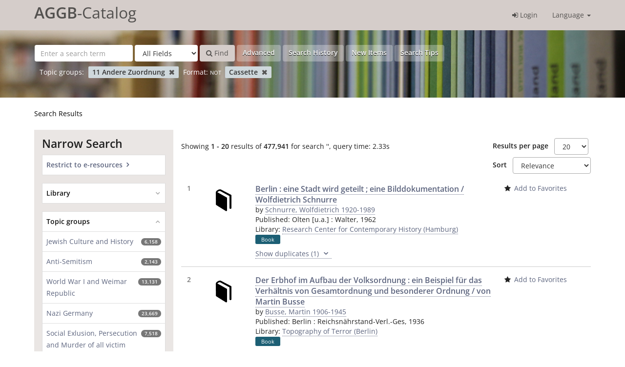

--- FILE ---
content_type: text/html; charset=UTF-8
request_url: https://aggb-katalog.de/vufind/Search/Results?filter%5B%5D=topic_group%3A%2211+Andere+Zuordnung%22&filter%5B%5D=-format%3A%22Cassette%22&type=AllFields
body_size: 23995
content:
<!DOCTYPE html><html lang="en">
  <head>
        <meta charset="utf-8">
    <meta http-equiv="X-UA-Compatible" content="IE=edge"/>
    <meta name="viewport" content="width=device-width,initial-scale=1.0"/>
    <meta http-equiv="Content-Type" content="text&#x2F;html&#x3B;&#x20;charset&#x3D;UTF-8">
<meta name="Generator" content="VuFind&#x20;7.0">    <title>Search Results</title>        <!-- RTL styling -->
        <link href="&#x2F;vufind&#x2F;themes&#x2F;sandal&#x2F;css&#x2F;compiled.css&#x3F;_&#x3D;1676012773" media="all" rel="stylesheet" type="text&#x2F;css">
<link href="&#x2F;vufind&#x2F;themes&#x2F;bootstrap3&#x2F;css&#x2F;print.css&#x3F;_&#x3D;1676012773" media="print" rel="stylesheet" type="text&#x2F;css">
<!--[if lt IE 10]><link href="&#x2F;vufind&#x2F;themes&#x2F;bootstrap3&#x2F;css&#x2F;flex-fallback.css&#x3F;_&#x3D;1676012773" media="" rel="stylesheet" type="text&#x2F;css"><![endif]-->
<link href="&#x2F;vufind&#x2F;themes&#x2F;storageinfo&#x2F;css&#x2F;leaflet.css&#x3F;_&#x3D;1676012773" media="all" rel="stylesheet" type="text&#x2F;css">
<link href="&#x2F;vufind&#x2F;themes&#x2F;storageinfo&#x2F;css&#x2F;storageinfo.css&#x3F;_&#x3D;1676012773" media="all" rel="stylesheet" type="text&#x2F;css">
<link href="&#x2F;vufind&#x2F;themes&#x2F;beluginocover&#x2F;css&#x2F;belugino.css&#x3F;_&#x3D;1676012773" media="all" rel="stylesheet" type="text&#x2F;css">
<link href="&#x2F;vufind&#x2F;themes&#x2F;aggb&#x2F;css&#x2F;aggb.css&#x3F;_&#x3D;1676012773" media="all" rel="stylesheet" type="text&#x2F;css">
<link href="&#x2F;vufind&#x2F;themes&#x2F;bootstrap3&#x2F;css&#x2F;vendor&#x2F;bootstrap-slider.min.css&#x3F;_&#x3D;1676012773" media="screen" rel="stylesheet" type="text&#x2F;css">
<link href="&#x2F;vufind&#x2F;themes&#x2F;root&#x2F;images&#x2F;vufind-favicon.ico&#x3F;_&#x3D;1676012773" rel="shortcut&#x20;icon" type="image&#x2F;x-icon">
<link href="&#x2F;vufind&#x2F;Search&#x2F;OpenSearch&#x3F;method&#x3D;describe" rel="search" type="application&#x2F;opensearchdescription&#x2B;xml" title="Library&#x20;Catalog&#x20;Search">            <script  nonce="SktLpQ4WuSn&#x2B;Xfj3oQGkEKzNtEAeodt&#x2F;dlFOVjWNMWs&#x3D;">
    //<!--
    var userIsLoggedIn = false;
    //-->
</script>
<script  src="&#x2F;vufind&#x2F;themes&#x2F;bootstrap3&#x2F;js&#x2F;vendor&#x2F;jquery.min.js&#x3F;_&#x3D;1676012773" nonce="SktLpQ4WuSn&#x2B;Xfj3oQGkEKzNtEAeodt&#x2F;dlFOVjWNMWs&#x3D;"></script>
<script  src="&#x2F;vufind&#x2F;themes&#x2F;bootstrap3&#x2F;js&#x2F;vendor&#x2F;bootstrap.min.js&#x3F;_&#x3D;1676012773" nonce="SktLpQ4WuSn&#x2B;Xfj3oQGkEKzNtEAeodt&#x2F;dlFOVjWNMWs&#x3D;"></script>
<script  src="&#x2F;vufind&#x2F;themes&#x2F;bootstrap3&#x2F;js&#x2F;vendor&#x2F;bootstrap-accessibility.min.js&#x3F;_&#x3D;1676012773" nonce="SktLpQ4WuSn&#x2B;Xfj3oQGkEKzNtEAeodt&#x2F;dlFOVjWNMWs&#x3D;"></script>
<script  src="&#x2F;vufind&#x2F;themes&#x2F;bootstrap3&#x2F;js&#x2F;vendor&#x2F;validator.min.js&#x3F;_&#x3D;1676012773" nonce="SktLpQ4WuSn&#x2B;Xfj3oQGkEKzNtEAeodt&#x2F;dlFOVjWNMWs&#x3D;"></script>
<script  src="&#x2F;vufind&#x2F;themes&#x2F;bootstrap3&#x2F;js&#x2F;lib&#x2F;form-attr-polyfill.js&#x3F;_&#x3D;1676012773" nonce="SktLpQ4WuSn&#x2B;Xfj3oQGkEKzNtEAeodt&#x2F;dlFOVjWNMWs&#x3D;"></script>
<script  src="&#x2F;vufind&#x2F;themes&#x2F;bootstrap3&#x2F;js&#x2F;lib&#x2F;autocomplete.js&#x3F;_&#x3D;1676012773" nonce="SktLpQ4WuSn&#x2B;Xfj3oQGkEKzNtEAeodt&#x2F;dlFOVjWNMWs&#x3D;"></script>
<script  src="&#x2F;vufind&#x2F;themes&#x2F;bootstrap3&#x2F;js&#x2F;common.js&#x3F;_&#x3D;1676012773" nonce="SktLpQ4WuSn&#x2B;Xfj3oQGkEKzNtEAeodt&#x2F;dlFOVjWNMWs&#x3D;"></script>
<script  src="&#x2F;vufind&#x2F;themes&#x2F;bootstrap3&#x2F;js&#x2F;lightbox.js&#x3F;_&#x3D;1676012773" nonce="SktLpQ4WuSn&#x2B;Xfj3oQGkEKzNtEAeodt&#x2F;dlFOVjWNMWs&#x3D;"></script>
<script  src="&#x2F;vufind&#x2F;themes&#x2F;storageinfo&#x2F;js&#x2F;leaflet.js&#x3F;_&#x3D;1676012773" nonce="SktLpQ4WuSn&#x2B;Xfj3oQGkEKzNtEAeodt&#x2F;dlFOVjWNMWs&#x3D;"></script>
<script  src="&#x2F;vufind&#x2F;themes&#x2F;storageinfo&#x2F;js&#x2F;storageinfo.js&#x3F;_&#x3D;1676012773" nonce="SktLpQ4WuSn&#x2B;Xfj3oQGkEKzNtEAeodt&#x2F;dlFOVjWNMWs&#x3D;"></script>
<script  src="&#x2F;vufind&#x2F;themes&#x2F;storageinfo&#x2F;js&#x2F;popper.min.js&#x3F;_&#x3D;1676012773" nonce="SktLpQ4WuSn&#x2B;Xfj3oQGkEKzNtEAeodt&#x2F;dlFOVjWNMWs&#x3D;"></script>
<script  src="&#x2F;vufind&#x2F;themes&#x2F;storageinfo&#x2F;js&#x2F;tippy-bundle.min.js&#x3F;_&#x3D;1676012773" nonce="SktLpQ4WuSn&#x2B;Xfj3oQGkEKzNtEAeodt&#x2F;dlFOVjWNMWs&#x3D;"></script>
<script  src="&#x2F;vufind&#x2F;themes&#x2F;aggb&#x2F;js&#x2F;aggb.js&#x3F;_&#x3D;1676012773" nonce="SktLpQ4WuSn&#x2B;Xfj3oQGkEKzNtEAeodt&#x2F;dlFOVjWNMWs&#x3D;"></script>
<script  src="&#x2F;vufind&#x2F;themes&#x2F;aggb&#x2F;js&#x2F;jquery.tablesorter.combined.min.js&#x3F;_&#x3D;1676012773" nonce="SktLpQ4WuSn&#x2B;Xfj3oQGkEKzNtEAeodt&#x2F;dlFOVjWNMWs&#x3D;"></script>
<script  src="&#x2F;vufind&#x2F;themes&#x2F;bootstrap3&#x2F;js&#x2F;vendor&#x2F;hunt.min.js&#x3F;_&#x3D;1676012773" nonce="SktLpQ4WuSn&#x2B;Xfj3oQGkEKzNtEAeodt&#x2F;dlFOVjWNMWs&#x3D;"></script>
<script  src="&#x2F;vufind&#x2F;themes&#x2F;bootstrap3&#x2F;js&#x2F;check_item_statuses.js&#x3F;_&#x3D;1676012773" nonce="SktLpQ4WuSn&#x2B;Xfj3oQGkEKzNtEAeodt&#x2F;dlFOVjWNMWs&#x3D;"></script>
<script  src="&#x2F;vufind&#x2F;themes&#x2F;bootstrap3&#x2F;js&#x2F;check_save_statuses.js&#x3F;_&#x3D;1676012773" nonce="SktLpQ4WuSn&#x2B;Xfj3oQGkEKzNtEAeodt&#x2F;dlFOVjWNMWs&#x3D;"></script>
<script  src="&#x2F;vufind&#x2F;themes&#x2F;bootstrap3&#x2F;js&#x2F;record_versions.js&#x3F;_&#x3D;1676012773" nonce="SktLpQ4WuSn&#x2B;Xfj3oQGkEKzNtEAeodt&#x2F;dlFOVjWNMWs&#x3D;"></script>
<script  src="&#x2F;vufind&#x2F;themes&#x2F;bootstrap3&#x2F;js&#x2F;combined-search.js&#x3F;_&#x3D;1676012773" nonce="SktLpQ4WuSn&#x2B;Xfj3oQGkEKzNtEAeodt&#x2F;dlFOVjWNMWs&#x3D;"></script>
<script  src="&#x2F;vufind&#x2F;themes&#x2F;bootstrap3&#x2F;js&#x2F;facets.js&#x3F;_&#x3D;1676012773" nonce="SktLpQ4WuSn&#x2B;Xfj3oQGkEKzNtEAeodt&#x2F;dlFOVjWNMWs&#x3D;"></script>
<script  src="&#x2F;vufind&#x2F;themes&#x2F;bootstrap3&#x2F;js&#x2F;vendor&#x2F;bootstrap-slider.min.js&#x3F;_&#x3D;1676012773" nonce="SktLpQ4WuSn&#x2B;Xfj3oQGkEKzNtEAeodt&#x2F;dlFOVjWNMWs&#x3D;"></script>
<script  src="&#x2F;vufind&#x2F;themes&#x2F;bootstrap3&#x2F;js&#x2F;account_ajax.js&#x3F;_&#x3D;1676012773" nonce="SktLpQ4WuSn&#x2B;Xfj3oQGkEKzNtEAeodt&#x2F;dlFOVjWNMWs&#x3D;"></script>
<script  nonce="SktLpQ4WuSn&#x2B;Xfj3oQGkEKzNtEAeodt&#x2F;dlFOVjWNMWs&#x3D;">
    //<!--
    VuFind.path = '/vufind';
VuFind.defaultSearchBackend = 'Solr';
VuFind.addTranslations({"add_tag_success":"Tags Saved","bulk_email_success":"Your item(s) were e-mailed","bulk_noitems_advice":"No items were selected. Please click on a checkbox next to an item and try again.","bulk_save_success":"Your item(s) were saved successfully","close":"close","collection_empty":"No items to display.","eol_ellipsis":"\u2026","error_occurred":"An error has occurred","go_to_list":"Go to List","hold_available":"Available for Pickup","libphonenumber_invalid":"Phone number invalid","libphonenumber_invalidcountry":"Invalid country calling code","libphonenumber_invalidregion":"Invalid region code:","libphonenumber_notanumber":"The string supplied did not seem to be a phone number","libphonenumber_toolong":"The string supplied is too long to be a phone number","libphonenumber_tooshort":"The string supplied is too short to be a phone number","libphonenumber_tooshortidd":"Phone number too short after IDD","loading":"Loading","more":"more","number_thousands_separator":",","sms_success":"Message sent.","Phone number invalid":"Phone number invalid","Invalid country calling code":"Invalid country calling code","Invalid region code":"Invalid region code:","The string supplied did not seem to be a phone number":"The string supplied did not seem to be a phone number","The string supplied is too long to be a phone number":"The string supplied is too long to be a phone number","The string supplied is too short to be a phone number":"The string supplied is too short to be a phone number","Phone number too short after IDD":"Phone number too short after IDD","account_checkouts_due":"Items due soon","account_checkouts_overdue":"Items overdue","account_has_alerts":"Your account has alerts","account_normal_checkouts":"Items due later","account_requests_available":"Available for Pickup","account_requests_in_transit":"In Transit"});
    //-->
</script>  </head>
  <body class="template-dir-search template-name-results ">
        <header class="hidden-print">
              <span class="sr-only" role="heading" aria-level="1">Showing <strong>1 - 20</strong> results of <strong>477,941</strong> for search '<strong></strong>'</span>
            <a class="sr-only" href="#content">Skip to content</a>
      <div class="banner container navbar">
<section class="header-inner">
  <div class="navbar-header">
    <button type="button" class="navbar-toggle" data-toggle="collapse" data-target="#header-collapse" aria-hidden="true">
      <i class="fa fa-bars"></i>
    </button>
    <a class="navbar-brand lang-en" href="/vufind/"><span>AGGB</span>-Catalog</a>
  </div>
      <div class="collapse navbar-collapse" id="header-collapse">
      <nav>
        <ul class="nav navbar-nav navbar-right flip">
                                          <li class="logoutOptions hidden">
              <a href="/vufind/MyResearch/Home?redirect=0"><i id="account-icon" class="fa fa-user-circle" aria-hidden="true"></i> Your Account</a>
            </li>
                        <li class="logoutOptions hidden">
              <a href="/vufind/MyResearch/Logout" class="logout"><i class="fa fa-sign-out" aria-hidden="true"></i> Log Out</a>
            </li>
            <li id="loginOptions">
                              <a href="/vufind/MyResearch/UserLogin" data-lightbox><i class="fa fa-sign-in" aria-hidden="true"></i> Login</a>
                          </li>
          
          
                      <li class="language dropdown">
              <a href="#" class="dropdown-toggle" data-toggle="dropdown">Language <b class="caret"></b></a>
              <ul class="dropdown-menu">
                                  <li>
                    <a href="&#x2F;vufind&#x2F;Search&#x2F;Results&#x3F;filter&#x25;5B0&#x25;5D&#x3D;topic_group&#x25;3A&#x25;2211&#x25;20Andere&#x25;20Zuordnung&#x25;22&amp;filter&#x25;5B1&#x25;5D&#x3D;-format&#x25;3A&#x25;22Cassette&#x25;22&amp;type&#x3D;AllFields&amp;lng&#x3D;de" rel="nofollow">
                      Deutsch                    </a>
                  </li>
                                  <li class="active">
                    <a href="&#x2F;vufind&#x2F;Search&#x2F;Results&#x3F;filter&#x25;5B0&#x25;5D&#x3D;topic_group&#x25;3A&#x25;2211&#x25;20Andere&#x25;20Zuordnung&#x25;22&amp;filter&#x25;5B1&#x25;5D&#x3D;-format&#x25;3A&#x25;22Cassette&#x25;22&amp;type&#x3D;AllFields&amp;lng&#x3D;en" rel="nofollow">
                      English                    </a>
                  </li>
                                  <li>
                    <a href="&#x2F;vufind&#x2F;Search&#x2F;Results&#x3F;filter&#x25;5B0&#x25;5D&#x3D;topic_group&#x25;3A&#x25;2211&#x25;20Andere&#x25;20Zuordnung&#x25;22&amp;filter&#x25;5B1&#x25;5D&#x3D;-format&#x25;3A&#x25;22Cassette&#x25;22&amp;type&#x3D;AllFields&amp;lng&#x3D;fr" rel="nofollow">
                      Français                    </a>
                  </li>
                                  <li>
                    <a href="&#x2F;vufind&#x2F;Search&#x2F;Results&#x3F;filter&#x25;5B0&#x25;5D&#x3D;topic_group&#x25;3A&#x25;2211&#x25;20Andere&#x25;20Zuordnung&#x25;22&amp;filter&#x25;5B1&#x25;5D&#x3D;-format&#x25;3A&#x25;22Cassette&#x25;22&amp;type&#x3D;AllFields&amp;lng&#x3D;es" rel="nofollow">
                      Español                    </a>
                  </li>
                                  <li>
                    <a href="&#x2F;vufind&#x2F;Search&#x2F;Results&#x3F;filter&#x25;5B0&#x25;5D&#x3D;topic_group&#x25;3A&#x25;2211&#x25;20Andere&#x25;20Zuordnung&#x25;22&amp;filter&#x25;5B1&#x25;5D&#x3D;-format&#x25;3A&#x25;22Cassette&#x25;22&amp;type&#x3D;AllFields&amp;lng&#x3D;pt" rel="nofollow">
                      Português                    </a>
                  </li>
                                  <li>
                    <a href="&#x2F;vufind&#x2F;Search&#x2F;Results&#x3F;filter&#x25;5B0&#x25;5D&#x3D;topic_group&#x25;3A&#x25;2211&#x25;20Andere&#x25;20Zuordnung&#x25;22&amp;filter&#x25;5B1&#x25;5D&#x3D;-format&#x25;3A&#x25;22Cassette&#x25;22&amp;type&#x3D;AllFields&amp;lng&#x3D;pl" rel="nofollow">
                      polski                    </a>
                  </li>
                              </ul>
            </li>
                  </ul>
      </nav>
    </div>
  </section>
</div>
  <div class="search container navbar">
    <div class="nav searchbox hidden-print" role="search">
      	<form id="searchForm" class="searchForm navbar-form navbar-left flip" method="get" action="/vufind/Search/Results" name="searchForm" autocomplete="off">
						<input id="searchForm_lookfor" class="searchForm_lookfor form-control search-query autocomplete searcher:Solr ac-auto-submit" type="text" name="lookfor" value="" placeholder="Enter&#x20;a&#x20;search&#x20;term" aria-label="Search&#x20;terms" />
					<select id="searchForm_type" class="searchForm_type form-control" name="type" data-native-menu="false" aria-label="Search&#x20;type">
																		<option value="AllFields" selected="selected">All Fields</option>
														<option value="Title">Title</option>
														<option value="Author">Author</option>
														<option value="Subject">Subject</option>
														<option value="CallNumber">Call Number</option>
														<option value="ISN">ISBN/ISSN</option>
														<option value="tag">Tag</option>
											</select>
				<button type="submit" class="btn btn-primary"><i class="fa fa-search" aria-hidden="true"></i> Find</button>
					<a href="/vufind/Search/Advanced?edit=271910454" class="btn btn-link" rel="nofollow">Advanced</a>
						<a href="/vufind/Search/History" class="btn btn-link btn-search-history">Search History</a>
		<a href="/vufind/Search/NewItem" class="btn btn-link">New Items</a>
		<a href="/vufind/Help/Home?topic=search&amp;_=1768356214" data-lightbox class="btn btn-link help-link">Search Tips</a>

											        <input id="memberLibraries" type="hidden" name="filter[]" disabled>
		<input type="hidden" name="limit" value="20" />		
      <div class="active-filters hidden-xs">
        <div class="filters">
        
      <div class="title-value-pair">
      <span class="filters-title">Topic groups:</span>
                                                  <span class="filters-term filters-and">
                  </span>
        <span class="filter-value filters-and">
          <span class="text">
            11 Andere Zuordnung          </span>
                    <a class="search-filter-remove" aria-label="Remove filter" href="?filter%5B%5D=-format%3A%22Cassette%22&amp;type=AllFields"><!--icon from css --></a>
        </span>
                        </div>
      <div class="title-value-pair">
      <span class="filters-title">Format:</span>
                                                  <span class="filters-term filters-not">
          NOT        </span>
        <span class="filter-value filters-not">
          <span class="text">
            Cassette          </span>
                    <a class="search-filter-remove" aria-label="Remove filter" href="?filter%5B%5D=topic_group%3A%2211+Andere+Zuordnung%22&amp;type=AllFields"><!--icon from css --></a>
        </span>
                        </div>
      </div>
    <div class="clearfix"></div>
  </div>
    <div class="active-filters visible-xs">
    <div class="filters-toggle-bar">
            <div class="filters-toggle collapsed" data-toggle="collapse" data-target="#active-filters-mobile">
        Show filters (2)      </div>
      <div class="clearfix"></div>
    </div>
    <div id="active-filters-mobile" class="filters filters-bar collapse">
        
      <div class="title-value-pair">
      <span class="filters-title">Topic groups:</span>
                                                  <span class="filters-term filters-and">
                  </span>
        <span class="filter-value filters-and">
          <span class="text">
            11 Andere Zuordnung          </span>
                    <a class="search-filter-remove" aria-label="Remove filter" href="?filter%5B%5D=-format%3A%22Cassette%22&amp;type=AllFields"><!--icon from css --></a>
        </span>
                        </div>
      <div class="title-value-pair">
      <span class="filters-title">Format:</span>
                                                  <span class="filters-term filters-not">
          NOT        </span>
        <span class="filter-value filters-not">
          <span class="text">
            Cassette          </span>
                    <a class="search-filter-remove" aria-label="Remove filter" href="?filter%5B%5D=topic_group%3A%2211+Andere+Zuordnung%22&amp;type=AllFields"><!--icon from css --></a>
        </span>
                        </div>
      </div>
    <div class="clearfix"></div>
  </div>
	</form>

    </div>
  </div>
    </header>
    <nav class="breadcrumbs" aria-label="Breadcrumbs">
      <div class="container">
                  <ul class="breadcrumb hidden-print">
                          <li class="active">Search Results</li>                      </ul>
              </div>
    </nav>
    <div role="main" class="main">
      <div id="content" class="container">
        
<div class="mainbody right">
              <script type="text&#x2F;javascript" nonce="SktLpQ4WuSn&#x2B;Xfj3oQGkEKzNtEAeodt&#x2F;dlFOVjWNMWs&#x3D;">
    //<!--
    registerMoreLessFacetsEventHandlers();
collapseTopFacets();
    //-->
</script>                    <div class="search-header hidden-print">
    <div class="search-stats">
              
  Showing <strong>1 - 20</strong> results of <strong>477,941</strong> for search '<strong></strong>'<span class="search-query-time">, query time: 2.33s</span>
        <a class="search-filter-toggle visible-xs" href="#search-sidebar" data-toggle="offcanvas" title="Expand&#x20;Sidebar">
          Refine Results        </a>
          </div>

          <div class="search-controls">
          <form class="form-inline search-result-limit" action="/vufind/Search/Results?filter%5B%5D=topic_group%3A%2211+Andere+Zuordnung%22&amp;filter%5B%5D=-format%3A%22Cassette%22&amp;type=AllFields" method="post">
    <div class="form-group">
    <label for="limit">Results per page</label>
    <select id="limit" name="limit" class="jumpMenu form-control">
              <option value="10">10</option>
              <option value="20" selected="selected">20</option>
              <option value="40">40</option>
              <option value="60">60</option>
              <option value="80">80</option>
              <option value="100">100</option>
          </select>
    <noscript><input type="submit" value="Set" /></noscript>
    </div>
  </form>

            <form class="form-inline search-sort" action="/vufind/Search/Results"
          method="get" name="sort">
        <div class="form-group">
            <input type="hidden" name="filter[]" value="topic_group:&quot;11 Andere Zuordnung&quot;" /><input type="hidden" name="filter[]" value="-format:&quot;Cassette&quot;" /><input type="hidden" name="type" value="AllFields" />            <label for="sort_options_1">Sort</label>
            <select id="sort_options_1" name="sort" class="jumpMenu form-control">
                                    <option value="relevance" selected="selected">Relevance</option>
                                    <option value="year">Date Descending</option>
                                    <option value="year&#x20;asc">Date Ascending</option>
                                    <option value="callnumber-sort">Call Number</option>
                                    <option value="author">Author</option>
                                    <option value="title">Title</option>
                            </select>
            <noscript><input type="submit" class="btn btn-default"
                             value="Set"/></noscript>
        </div>
    </form>
        <div class="view-buttons hidden-xs">
  </div>
      </div>
      </div>
  
      <form id="search-cart-form" method="post" name="bulkActionForm" action="/vufind/Cart/SearchResultsBulk" data-lightbox data-lightbox-onsubmit="bulkFormHandler">
          </form>
        <div id="result0" class="result">
        <div class="record-number">
      1    </div>
    <input type="hidden" value="fzh.016108019" class="hiddenId" />
<input type="hidden" value="Solr" class="hiddenSource" />
<div class="media">
                <div class="media-left medium">
        <a href="&#x2F;vufind&#x2F;Record&#x2F;fzh.016108019">    <img src="&#x2F;vufind&#x2F;Cover&#x2F;Show&#x3F;author&#x3D;Schnurre&#x25;2C&#x2B;Wolfdietrich&#x2B;1920-1989&amp;callnumber&#x3D;DD881&amp;size&#x3D;medium&amp;title&#x3D;Berlin&#x2B;&#x25;3A&#x2B;eine&#x2B;Stadt&#x2B;wird&#x2B;geteilt&#x2B;&#x25;3B&#x2B;eine&#x2B;Bilddokumentation&amp;recordid&#x3D;fzh.016108019&amp;source&#x3D;Solr&amp;oclc&#x3D;2999353&format=Book" data-linkpreview="true" class="recordcover" alt="Berlin&#x20;&#x3A;&#x20;eine&#x20;Stadt&#x20;wird&#x20;geteilt&#x20;&#x3B;&#x20;eine&#x20;Bilddokumentation" />
</a>    </div>
            <div class="media-body">
        <div class="result-body">
            <div>
                <a href="/vufind/Record/fzh.016108019" class="title getFull" data-view="full">
                    Berlin : eine Stadt wird geteilt ; eine Bilddokumentation / Wolfdietrich Schnurre                </a>
            </div>

            <div>
                                                            by                                                    <a href="/vufind/Search/Results?lookfor=%22Schnurre%2C+Wolfdietrich+1920-1989%22&amp;type=Author">Schnurre, Wolfdietrich 1920-1989</a>                                            
                    <br />                    Published: <span property="publisher" typeof="Organization"><span property="location">Olten [u.a.]</span> : <span property="name">Walter</span></span>, <span property="datePublished">1962</span>  <br/>                                                </div>

                                        
            
            <div class="callnumAndLocation ajax-availability hidden">
                                                            <strong>Call Number:</strong> DD881                                                </div>

            
			<div>
                                    Library:
                                                                <a href="https://sigel.staatsbibliothek-berlin.de/suche/?isil=DE-H250" class="tippy-storage-info" target="_blank" data-storageuri="https://sigel.staatsbibliothek-berlin.de/api/org/DE-H250.jsonld" aria-expanded="false">Research Center for Contemporary History (Hamburg)</a>
                                                </div>

            <div class="result-formats">
                      <span class="format book">Book</span>
              </div>
            
            <div class="result-previews">
                            </div>

                                            <div class="duplicates-wrapper">
                    <div class="duplicates-button">
                        <a href="" class="duplicates-button-link" data-toggle="fzh016108019">
                            Show duplicates (1)                            <i class="bel-pfeil-u01"></i>
                        </a>
                    </div>
                    <div id="toggle-fzh016108019" class="dublicates-list hidden">
                                                    <div class="dublicates-record">
                                <div class="dublicates-record-cover">
                                                                        <a href="&#x2F;vufind&#x2F;Record&#x2F;top.178843970">    <img src="&#x2F;vufind&#x2F;Cover&#x2F;Show&#x3F;author&#x3D;Schnurre&#x25;2C&#x2B;Wolfdietrich&#x2B;1920-1989&amp;callnumber&#x3D;&amp;size&#x3D;small&amp;title&#x3D;Berlin&#x2B;&#x25;3A&#x2B;eine&#x2B;Stadt&#x2B;wird&#x2B;geteilt&#x2B;&#x25;3B&#x2B;eine&#x2B;Bilddokumentation&amp;recordid&#x3D;top.178843970&amp;source&#x3D;Solr&amp;oclc&#x3D;832343180&format=Book" data-linkpreview="true" class="recordcover" alt="Berlin&#x20;&#x3A;&#x20;eine&#x20;Stadt&#x20;wird&#x20;geteilt&#x20;&#x3B;&#x20;eine&#x20;Bilddokumentation" />
</a>                                </div>
                                <div class="dublicates-record-data">
                                    <a href="/vufind/Record/top.178843970" class="title getFull" data-view="full">
                                        Berlin : eine Stadt wird geteilt ; eine Bilddokumentation                                    </a>
                                    <div>
                                                                                    Library: <i>Topography of Terror (Berlin)</i>
                                                                            </div>
                                    <div class="result-formats">
                                              <span class="format book">Book</span>
                                      </div>
                                </div>
                            </div>
                                            </div>
                </div>
                    </div>
        <div class="result-links hidden-print">
                        
            
                                                                    <a href="/vufind/Record/fzh.016108019/Save" data-lightbox class="save-record" data-id="fzh.016108019">
                        <i class="result-link-icon fa fa-fw fa-star" aria-hidden="true"></i>
                        <span class="result-link-label">Add to Favorites</span>
                    </a><br/>
                                                <div class="savedLists">
                    <strong>Saved in:</strong>
                </div>
            
                        
            <span class="Z3988" title="url_ver&#x3D;Z39.88-2004&amp;ctx_ver&#x3D;Z39.88-2004&amp;ctx_enc&#x3D;info&#x25;3Aofi&#x25;2Fenc&#x25;3AUTF-8&amp;rfr_id&#x3D;info&#x25;3Asid&#x25;2Fvufind.svn.sourceforge.net&#x25;3Agenerator&amp;rft.title&#x3D;Berlin&#x2B;&#x25;3A&#x2B;eine&#x2B;Stadt&#x2B;wird&#x2B;geteilt&#x2B;&#x25;3B&#x2B;eine&#x2B;Bilddokumentation&amp;rft.date&#x3D;1962&amp;rft_val_fmt&#x3D;info&#x25;3Aofi&#x25;2Ffmt&#x25;3Akev&#x25;3Amtx&#x25;3Abook&amp;rft.genre&#x3D;book&amp;rft.btitle&#x3D;Berlin&#x2B;&#x25;3A&#x2B;eine&#x2B;Stadt&#x2B;wird&#x2B;geteilt&#x2B;&#x25;3B&#x2B;eine&#x2B;Bilddokumentation&amp;rft.au&#x3D;Schnurre&#x25;2C&#x2B;Wolfdietrich&#x2B;1920-1989&amp;rft.pub&#x3D;Walter&amp;rft.edition&#x3D;&amp;rft.isbn&#x3D;"></span>
            
                    </div>
    </div>
    </div>
  </div>
    <div id="result1" class="result">
        <div class="record-number">
      2    </div>
    <input type="hidden" value="top.141316977" class="hiddenId" />
<input type="hidden" value="Solr" class="hiddenSource" />
<div class="media">
                <div class="media-left medium">
        <a href="&#x2F;vufind&#x2F;Record&#x2F;top.141316977">    <img src="&#x2F;vufind&#x2F;Cover&#x2F;Show&#x3F;author&#x3D;Busse&#x25;2C&#x2B;Martin&#x2B;1906-1945&amp;callnumber&#x3D;&amp;size&#x3D;medium&amp;title&#x3D;Der&#x2B;Erbhof&#x2B;im&#x2B;Aufbau&#x2B;der&#x2B;Volksordnung&#x2B;&#x25;3A&#x2B;ein&#x2B;Beispiel&#x2B;f&#x25;C3&#x25;BCr&#x2B;das&#x2B;Verh&#x25;C3&#x25;A4ltnis&#x2B;von&#x2B;Gesamtordnung&#x2B;und&#x2B;besonderer&#x2B;Ordnung&amp;recordid&#x3D;top.141316977&amp;source&#x3D;Solr&amp;oclc&#x3D;123268163&format=Book" data-linkpreview="true" class="recordcover" alt="Der&#x20;Erbhof&#x20;im&#x20;Aufbau&#x20;der&#x20;Volksordnung&#x20;&#x3A;&#x20;ein&#x20;Beispiel&#x20;f&#xFC;r&#x20;das&#x20;Verh&#xE4;ltnis&#x20;von&#x20;Gesamtordnung&#x20;und&#x20;besonderer&#x20;Ordnung" />
</a>    </div>
            <div class="media-body">
        <div class="result-body">
            <div>
                <a href="/vufind/Record/top.141316977" class="title getFull" data-view="full">
                    Der Erbhof im Aufbau der Volksordnung : ein Beispiel für das Verhältnis von Gesamtordnung und besonderer Ordnung / von Martin Busse                </a>
            </div>

            <div>
                                                            by                                                    <a href="/vufind/Search/Results?lookfor=%22Busse%2C+Martin+1906-1945%22&amp;type=Author">Busse, Martin 1906-1945</a>                                            
                    <br />                    Published: <span property="publisher" typeof="Organization"><span property="location">Berlin</span> : <span property="name">Reichsnährstand-Verl.-Ges</span></span>, <span property="datePublished">1936</span>  <br/>                                                </div>

                                        
            
            <div class="callnumAndLocation ajax-availability hidden">
                                                                </div>

            
			<div>
                                    Library:
                                                                <a href="https://sigel.staatsbibliothek-berlin.de/suche/?isil=DE-B1549" class="tippy-storage-info" target="_blank" data-storageuri="https://sigel.staatsbibliothek-berlin.de/api/org/DE-B1549.jsonld" aria-expanded="false">Topography of Terror (Berlin)</a>
                                                </div>

            <div class="result-formats">
                      <span class="format book">Book</span>
              </div>
            
            <div class="result-previews">
                            </div>

                    </div>
        <div class="result-links hidden-print">
                        
            
                                                                    <a href="/vufind/Record/top.141316977/Save" data-lightbox class="save-record" data-id="top.141316977">
                        <i class="result-link-icon fa fa-fw fa-star" aria-hidden="true"></i>
                        <span class="result-link-label">Add to Favorites</span>
                    </a><br/>
                                                <div class="savedLists">
                    <strong>Saved in:</strong>
                </div>
            
                        
            <span class="Z3988" title="url_ver&#x3D;Z39.88-2004&amp;ctx_ver&#x3D;Z39.88-2004&amp;ctx_enc&#x3D;info&#x25;3Aofi&#x25;2Fenc&#x25;3AUTF-8&amp;rfr_id&#x3D;info&#x25;3Asid&#x25;2Fvufind.svn.sourceforge.net&#x25;3Agenerator&amp;rft.title&#x3D;Der&#x2B;Erbhof&#x2B;im&#x2B;Aufbau&#x2B;der&#x2B;Volksordnung&#x2B;&#x25;3A&#x2B;ein&#x2B;Beispiel&#x2B;f&#x25;C3&#x25;BCr&#x2B;das&#x2B;Verh&#x25;C3&#x25;A4ltnis&#x2B;von&#x2B;Gesamtordnung&#x2B;und&#x2B;besonderer&#x2B;Ordnung&amp;rft.date&#x3D;1936&amp;rft_val_fmt&#x3D;info&#x25;3Aofi&#x25;2Ffmt&#x25;3Akev&#x25;3Amtx&#x25;3Abook&amp;rft.genre&#x3D;book&amp;rft.btitle&#x3D;Der&#x2B;Erbhof&#x2B;im&#x2B;Aufbau&#x2B;der&#x2B;Volksordnung&#x2B;&#x25;3A&#x2B;ein&#x2B;Beispiel&#x2B;f&#x25;C3&#x25;BCr&#x2B;das&#x2B;Verh&#x25;C3&#x25;A4ltnis&#x2B;von&#x2B;Gesamtordnung&#x2B;und&#x2B;besonderer&#x2B;Ordnung&amp;rft.series&#x3D;Beitra&#x25;CC&#x25;88ge&#x2B;zum&#x2B;Bauern-&#x2B;und&#x2B;Bodenrecht&amp;rft.au&#x3D;Busse&#x25;2C&#x2B;Martin&#x2B;1906-1945&amp;rft.pub&#x3D;Reichsn&#x25;C3&#x25;A4hrstand-Verl.-Ges&amp;rft.edition&#x3D;&amp;rft.isbn&#x3D;"></span>
            
                    </div>
    </div>
    </div>
  </div>
    <div id="result2" class="result">
        <div class="record-number">
      3    </div>
    <input type="hidden" value="fzh.055572855" class="hiddenId" />
<input type="hidden" value="Solr" class="hiddenSource" />
<div class="media">
                <div class="media-left medium">
        <a href="&#x2F;vufind&#x2F;Record&#x2F;fzh.055572855">    <img src="&#x2F;vufind&#x2F;Cover&#x2F;Show&#x3F;author&#x3D;&amp;callnumber&#x3D;&amp;size&#x3D;medium&amp;title&#x3D;Neonazismus&#x2B;in&#x2B;Westdeutschland&#x2B;&#x25;3A&#x2B;Verschw&#x25;C3&#x25;B6rung&#x2B;gegen&#x2B;Frieden&#x2B;und&#x2B;europ&#x25;C3&#x25;A4ische&#x2B;Sicherheit&#x2B;&#x25;3B&#x2B;zur&#x2B;Kontinuit&#x25;C3&#x25;A4t&#x2B;der&#x2B;aggressiven&#x2B;v&#x25;C3&#x25;B6lkerrechtswidrigen&#x2B;Politik&#x2B;des&#x2B;deutschen&#x2B;Imperialismus&#x2B;&#x25;3B&#x2B;Dokumentation&amp;recordid&#x3D;fzh.055572855&amp;source&#x3D;Solr&amp;oclc&#x3D;74145437&amp;nbn&#x3D;73&#x25;2CB06&#x25;2C0145&format=Book" data-linkpreview="true" class="recordcover" alt="Neonazismus&#x20;in&#x20;Westdeutschland&#x20;&#x3A;&#x20;Verschw&#xF6;rung&#x20;gegen&#x20;Frieden&#x20;und&#x20;europ&#xE4;ische&#x20;Sicherheit&#x20;&#x3B;&#x20;zur&#x20;Kontinuit&#xE4;t&#x20;der&#x20;aggressiven&#x20;v&#xF6;lkerrechtswidrigen&#x20;Politik&#x20;des&#x20;deutschen&#x20;Imperialismus&#x20;&#x3B;&#x20;Dokumentation" />
</a>    </div>
            <div class="media-body">
        <div class="result-body">
            <div>
                <a href="/vufind/Record/fzh.055572855" class="title getFull" data-view="full">
                    Neonazismus in Westdeutschland : Verschwörung gegen Frieden und europäische Sicherheit ; zur Kontinuität der aggressiven völkerrechtswidrigen Politik des deutschen Imperialismus ; Dokumentation / hrsg. vom Nationalrat der Nationalen Front des Demokratischen Deutschland. [Leitung: Heinz Habedank]                </a>
            </div>

            <div>
                                    
                                        Published: <span property="publisher" typeof="Organization"><span property="location">Berlin</span></span>, <span property="datePublished">[1969]</span>  <br/>                                                </div>

                                        
            
            <div class="callnumAndLocation ajax-availability hidden">
                                                                </div>

            
			<div>
                                    Library:
                                                                <a href="https://sigel.staatsbibliothek-berlin.de/suche/?isil=DE-H250" class="tippy-storage-info" target="_blank" data-storageuri="https://sigel.staatsbibliothek-berlin.de/api/org/DE-H250.jsonld" aria-expanded="false">Research Center for Contemporary History (Hamburg)</a>
                                                </div>

            <div class="result-formats">
                      <span class="format book">Book</span>
              </div>
            
            <div class="result-previews">
                            </div>

                    </div>
        <div class="result-links hidden-print">
                        
            
                                                                    <a href="/vufind/Record/fzh.055572855/Save" data-lightbox class="save-record" data-id="fzh.055572855">
                        <i class="result-link-icon fa fa-fw fa-star" aria-hidden="true"></i>
                        <span class="result-link-label">Add to Favorites</span>
                    </a><br/>
                                                <div class="savedLists">
                    <strong>Saved in:</strong>
                </div>
            
                        
            <span class="Z3988" title="url_ver&#x3D;Z39.88-2004&amp;ctx_ver&#x3D;Z39.88-2004&amp;ctx_enc&#x3D;info&#x25;3Aofi&#x25;2Fenc&#x25;3AUTF-8&amp;rfr_id&#x3D;info&#x25;3Asid&#x25;2Fvufind.svn.sourceforge.net&#x25;3Agenerator&amp;rft.title&#x3D;Neonazismus&#x2B;in&#x2B;Westdeutschland&#x2B;&#x25;3A&#x2B;Verschw&#x25;C3&#x25;B6rung&#x2B;gegen&#x2B;Frieden&#x2B;und&#x2B;europ&#x25;C3&#x25;A4ische&#x2B;Sicherheit&#x2B;&#x25;3B&#x2B;zur&#x2B;Kontinuit&#x25;C3&#x25;A4t&#x2B;der&#x2B;aggressiven&#x2B;v&#x25;C3&#x25;B6lkerrechtswidrigen&#x2B;Politik&#x2B;des&#x2B;deutschen&#x2B;Imperialismus&#x2B;&#x25;3B&#x2B;Dokumentation&amp;rft.date&#x3D;1969&amp;rft_val_fmt&#x3D;info&#x25;3Aofi&#x25;2Ffmt&#x25;3Akev&#x25;3Amtx&#x25;3Abook&amp;rft.genre&#x3D;book&amp;rft.btitle&#x3D;Neonazismus&#x2B;in&#x2B;Westdeutschland&#x2B;&#x25;3A&#x2B;Verschw&#x25;C3&#x25;B6rung&#x2B;gegen&#x2B;Frieden&#x2B;und&#x2B;europ&#x25;C3&#x25;A4ische&#x2B;Sicherheit&#x2B;&#x25;3B&#x2B;zur&#x2B;Kontinuit&#x25;C3&#x25;A4t&#x2B;der&#x2B;aggressiven&#x2B;v&#x25;C3&#x25;B6lkerrechtswidrigen&#x2B;Politik&#x2B;des&#x2B;deutschen&#x2B;Imperialismus&#x2B;&#x25;3B&#x2B;Dokumentation&amp;rft.au&#x3D;&amp;rft.edition&#x25;5B0&#x25;5D&#x3D;&#x25;5B1.&#x2B;Nachdr.&#x25;5D&amp;rft.isbn&#x3D;"></span>
            
                    </div>
    </div>
    </div>
  </div>
    <div id="result3" class="result">
        <div class="record-number">
      4    </div>
    <input type="hidden" value="top.141686243" class="hiddenId" />
<input type="hidden" value="Solr" class="hiddenSource" />
<div class="media">
                <div class="media-left medium">
        <a href="&#x2F;vufind&#x2F;Record&#x2F;top.141686243">    <img src="&#x2F;vufind&#x2F;Cover&#x2F;Show&#x3F;author&#x3D;Kr&#x25;C3&#x25;BCger&#x25;2C&#x2B;Alf&amp;callnumber&#x3D;&amp;size&#x3D;medium&amp;title&#x3D;Die&#x2B;L&#x25;C3&#x25;B6sung&#x2B;der&#x2B;Judenfrage&#x2B;in&#x2B;der&#x2B;deutschen&#x2B;Wirtschaft&#x2B;&#x25;3A&#x2B;Kommentar&#x2B;zur&#x2B;Judengesetzgebung&amp;recordid&#x3D;top.141686243&amp;source&#x3D;Solr&amp;oclc&#x3D;10838750&format=Book" data-linkpreview="true" class="recordcover" alt="Die&#x20;L&#xF6;sung&#x20;der&#x20;Judenfrage&#x20;in&#x20;der&#x20;deutschen&#x20;Wirtschaft&#x20;&#x3A;&#x20;Kommentar&#x20;zur&#x20;Judengesetzgebung" />
</a>    </div>
            <div class="media-body">
        <div class="result-body">
            <div>
                <a href="/vufind/Record/top.141686243" class="title getFull" data-view="full">
                    Die Lösung der Judenfrage in der deutschen Wirtschaft : Kommentar zur Judengesetzgebung / von Alf Krüger                </a>
            </div>

            <div>
                                                            by                                                    <a href="/vufind/Search/Results?lookfor=%22Kr%C3%BCger%2C+Alf%22&amp;type=Author">Krüger, Alf</a>                                            
                    <br />                    Published: <span property="publisher" typeof="Organization"><span property="location">Berlin</span> : <span property="name">Limpert</span></span>, <span property="datePublished">1940</span>  <br/>                                                </div>

                                        
            
            <div class="callnumAndLocation ajax-availability hidden">
                                                                </div>

            
			<div>
                                    Library:
                                                                <a href="https://sigel.staatsbibliothek-berlin.de/suche/?isil=DE-B1549" class="tippy-storage-info" target="_blank" data-storageuri="https://sigel.staatsbibliothek-berlin.de/api/org/DE-B1549.jsonld" aria-expanded="false">Topography of Terror (Berlin)</a>
                                                </div>

            <div class="result-formats">
                      <span class="format book">Book</span>
              </div>
            
            <div class="result-previews">
                            </div>

                                            <div class="duplicates-wrapper">
                    <div class="duplicates-button">
                        <a href="" class="duplicates-button-link" data-toggle="top141686243">
                            Show duplicates (1)                            <i class="bel-pfeil-u01"></i>
                        </a>
                    </div>
                    <div id="toggle-top141686243" class="dublicates-list hidden">
                                                    <div class="dublicates-record">
                                <div class="dublicates-record-cover">
                                                                        <a href="&#x2F;vufind&#x2F;Record&#x2F;hwk.o0930633">    <img src="&#x2F;vufind&#x2F;Cover&#x2F;Show&#x3F;author&#x3D;Kr&#x25;C3&#x25;BCger&#x25;2C&#x2B;Alf&amp;callnumber&#x3D;&amp;size&#x3D;small&amp;title&#x3D;Die&#x2B;L&#x25;C3&#x25;B6sung&#x2B;der&#x2B;Judenfrage&#x2B;in&#x2B;der&#x2B;deutschen&#x2B;Wirtschaft&#x2B;&#x25;3A&#x2B;Kommentar&#x2B;zur&#x2B;Judengesetzgebung&amp;recordid&#x3D;hwk.o0930633&amp;source&#x3D;Solr&format=Book" data-linkpreview="true" class="recordcover" alt="Die&#x20;L&#xF6;sung&#x20;der&#x20;Judenfrage&#x20;in&#x20;der&#x20;deutschen&#x20;Wirtschaft&#x20;&#x3A;&#x20;Kommentar&#x20;zur&#x20;Judengesetzgebung" />
</a>                                </div>
                                <div class="dublicates-record-data">
                                    <a href="/vufind/Record/hwk.o0930633" class="title getFull" data-view="full">
                                        Die Lösung der Judenfrage in der deutschen Wirtschaft : Kommentar zur Judengesetzgebung                                    </a>
                                    <div>
                                                                                    Library: <i>Joseph Wulf Library - House of the Wannsee Conference (Berlin)</i>
                                                                            </div>
                                    <div class="result-formats">
                                              <span class="format book">Book</span>
                                      </div>
                                </div>
                            </div>
                                            </div>
                </div>
                    </div>
        <div class="result-links hidden-print">
                        
            
                                                                    <a href="/vufind/Record/top.141686243/Save" data-lightbox class="save-record" data-id="top.141686243">
                        <i class="result-link-icon fa fa-fw fa-star" aria-hidden="true"></i>
                        <span class="result-link-label">Add to Favorites</span>
                    </a><br/>
                                                <div class="savedLists">
                    <strong>Saved in:</strong>
                </div>
            
                        
            <span class="Z3988" title="url_ver&#x3D;Z39.88-2004&amp;ctx_ver&#x3D;Z39.88-2004&amp;ctx_enc&#x3D;info&#x25;3Aofi&#x25;2Fenc&#x25;3AUTF-8&amp;rfr_id&#x3D;info&#x25;3Asid&#x25;2Fvufind.svn.sourceforge.net&#x25;3Agenerator&amp;rft.title&#x3D;Die&#x2B;L&#x25;C3&#x25;B6sung&#x2B;der&#x2B;Judenfrage&#x2B;in&#x2B;der&#x2B;deutschen&#x2B;Wirtschaft&#x2B;&#x25;3A&#x2B;Kommentar&#x2B;zur&#x2B;Judengesetzgebung&amp;rft.date&#x3D;1940&amp;rft_val_fmt&#x3D;info&#x25;3Aofi&#x25;2Ffmt&#x25;3Akev&#x25;3Amtx&#x25;3Abook&amp;rft.genre&#x3D;book&amp;rft.btitle&#x3D;Die&#x2B;L&#x25;C3&#x25;B6sung&#x2B;der&#x2B;Judenfrage&#x2B;in&#x2B;der&#x2B;deutschen&#x2B;Wirtschaft&#x2B;&#x25;3A&#x2B;Kommentar&#x2B;zur&#x2B;Judengesetzgebung&amp;rft.au&#x3D;Kr&#x25;C3&#x25;BCger&#x25;2C&#x2B;Alf&amp;rft.pub&#x3D;Limpert&amp;rft.edition&#x3D;&amp;rft.isbn&#x3D;"></span>
            
                    </div>
    </div>
    </div>
  </div>
    <div id="result4" class="result">
        <div class="record-number">
      5    </div>
    <input type="hidden" value="top.134833120" class="hiddenId" />
<input type="hidden" value="Solr" class="hiddenSource" />
<div class="media">
                <div class="media-left medium">
        <a href="&#x2F;vufind&#x2F;Record&#x2F;top.134833120">    <img src="&#x2F;vufind&#x2F;Cover&#x2F;Show&#x3F;author&#x3D;Scurla&#x25;2C&#x2B;Herbert&#x2B;1905-1981&amp;callnumber&#x3D;&amp;size&#x3D;medium&amp;title&#x3D;Die&#x2B;Grundgedanken&#x2B;des&#x2B;Nationalsozialismus&#x2B;und&#x2B;das&#x2B;Ausland&amp;recordid&#x3D;top.134833120&amp;source&#x3D;Solr&amp;oclc&#x3D;26158023&format=Book" data-linkpreview="true" class="recordcover" alt="Die&#x20;Grundgedanken&#x20;des&#x20;Nationalsozialismus&#x20;und&#x20;das&#x20;Ausland" />
</a>    </div>
            <div class="media-body">
        <div class="result-body">
            <div>
                <a href="/vufind/Record/top.134833120" class="title getFull" data-view="full">
                    Die Grundgedanken des Nationalsozialismus und das Ausland / von Herbert Scurla                </a>
            </div>

            <div>
                                                            by                                                    <a href="/vufind/Search/Results?lookfor=%22Scurla%2C+Herbert+1905-1981%22&amp;type=Author">Scurla, Herbert 1905-1981</a>                                            
                    <br />                    Published: <span property="publisher" typeof="Organization"><span property="location">Berlin</span> : <span property="name">Junker und Dünnhaupt</span></span>, <span property="datePublished">1938</span>  <br/>                                                </div>

                                        
            
            <div class="callnumAndLocation ajax-availability hidden">
                                                                </div>

            
			<div>
                                    Library:
                                                                <a href="https://sigel.staatsbibliothek-berlin.de/suche/?isil=DE-B1549" class="tippy-storage-info" target="_blank" data-storageuri="https://sigel.staatsbibliothek-berlin.de/api/org/DE-B1549.jsonld" aria-expanded="false">Topography of Terror (Berlin)</a>
                                                </div>

            <div class="result-formats">
                      <span class="format book">Book</span>
              </div>
            
            <div class="result-previews">
                            </div>

                    </div>
        <div class="result-links hidden-print">
                        
            
                                                                    <a href="/vufind/Record/top.134833120/Save" data-lightbox class="save-record" data-id="top.134833120">
                        <i class="result-link-icon fa fa-fw fa-star" aria-hidden="true"></i>
                        <span class="result-link-label">Add to Favorites</span>
                    </a><br/>
                                                <div class="savedLists">
                    <strong>Saved in:</strong>
                </div>
            
                        
            <span class="Z3988" title="url_ver&#x3D;Z39.88-2004&amp;ctx_ver&#x3D;Z39.88-2004&amp;ctx_enc&#x3D;info&#x25;3Aofi&#x25;2Fenc&#x25;3AUTF-8&amp;rfr_id&#x3D;info&#x25;3Asid&#x25;2Fvufind.svn.sourceforge.net&#x25;3Agenerator&amp;rft.title&#x3D;Die&#x2B;Grundgedanken&#x2B;des&#x2B;Nationalsozialismus&#x2B;und&#x2B;das&#x2B;Ausland&amp;rft.date&#x3D;1938&amp;rft_val_fmt&#x3D;info&#x25;3Aofi&#x25;2Ffmt&#x25;3Akev&#x25;3Amtx&#x25;3Abook&amp;rft.genre&#x3D;book&amp;rft.btitle&#x3D;Die&#x2B;Grundgedanken&#x2B;des&#x2B;Nationalsozialismus&#x2B;und&#x2B;das&#x2B;Ausland&amp;rft.series&#x3D;Schriften&#x2B;der&#x2B;Deutschen&#x2B;Hochschule&#x2B;fu&#x25;CC&#x25;88r&#x2B;Politik&#x2B;1&#x25;2C&#x2B;Idee&#x2B;und&#x2B;Gestalt&#x2B;des&#x2B;Nationalsozialismus&amp;rft.au&#x3D;Scurla&#x25;2C&#x2B;Herbert&#x2B;1905-1981&amp;rft.pub&#x3D;Junker&#x2B;und&#x2B;D&#x25;C3&#x25;BCnnhaupt&amp;rft.edition&#x3D;&amp;rft.isbn&#x3D;"></span>
            
                    </div>
    </div>
    </div>
  </div>
    <div id="result5" class="result">
        <div class="record-number">
      6    </div>
    <input type="hidden" value="fzh.020311931" class="hiddenId" />
<input type="hidden" value="Solr" class="hiddenSource" />
<div class="media">
                <div class="media-left medium">
        <a href="&#x2F;vufind&#x2F;Record&#x2F;fzh.020311931">    <img src="&#x2F;vufind&#x2F;Cover&#x2F;Show&#x3F;author&#x3D;&amp;callnumber&#x3D;JN3971.A979&amp;size&#x3D;medium&amp;title&#x3D;Die&#x2B;westdeutschen&#x2B;Parteien&#x2B;&#x25;3A&#x2B;1945&#x2B;-&#x2B;1965&#x2B;&#x25;3A&#x2B;ein&#x2B;Handbuch&amp;recordid&#x3D;fzh.020311931&amp;source&#x3D;Solr&amp;oclc&#x3D;164394762&format=Book" data-linkpreview="true" class="recordcover" alt="Die&#x20;westdeutschen&#x20;Parteien&#x20;&#x3A;&#x20;1945&#x20;-&#x20;1965&#x20;&#x3A;&#x20;ein&#x20;Handbuch" />
</a>    </div>
            <div class="media-body">
        <div class="result-body">
            <div>
                <a href="/vufind/Record/fzh.020311931" class="title getFull" data-view="full">
                    Die westdeutschen Parteien : 1945 - 1965 : ein Handbuch / hrsg. vom Dt. Inst. für Zeitgeschichte, Berlin. [Vorr.: Stefan Doernberg]                </a>
            </div>

            <div>
                                    
                                        Published: <span property="publisher" typeof="Organization"><span property="location">Berlin</span> : <span property="name">Dietz</span></span>, <span property="datePublished">1966</span>  <br/>                                                </div>

                                        
            
            <div class="callnumAndLocation ajax-availability hidden">
                                                            <strong>Call Number:</strong> JN3971.A979                                                </div>

            
			<div>
                                    Library:
                                                                <a href="https://sigel.staatsbibliothek-berlin.de/suche/?isil=DE-H250" class="tippy-storage-info" target="_blank" data-storageuri="https://sigel.staatsbibliothek-berlin.de/api/org/DE-H250.jsonld" aria-expanded="false">Research Center for Contemporary History (Hamburg)</a>
                                                </div>

            <div class="result-formats">
                      <span class="format book">Book</span>
              </div>
            
            <div class="result-previews">
                            </div>

                                            <div class="duplicates-wrapper">
                    <div class="duplicates-button">
                        <a href="" class="duplicates-button-link" data-toggle="fzh020311931">
                            Show duplicates (1)                            <i class="bel-pfeil-u01"></i>
                        </a>
                    </div>
                    <div id="toggle-fzh020311931" class="dublicates-list hidden">
                                                    <div class="dublicates-record">
                                <div class="dublicates-record-cover">
                                                                        <a href="&#x2F;vufind&#x2F;Record&#x2F;top.020311931">    <img src="&#x2F;vufind&#x2F;Cover&#x2F;Show&#x3F;author&#x3D;&amp;callnumber&#x3D;JN3971.A979&amp;size&#x3D;small&amp;title&#x3D;Die&#x2B;westdeutschen&#x2B;Parteien&#x2B;&#x25;3A&#x2B;1945&#x2B;-&#x2B;1965&#x2B;&#x25;3A&#x2B;ein&#x2B;Handbuch&amp;recordid&#x3D;top.020311931&amp;source&#x3D;Solr&amp;oclc&#x3D;164394762&format=Book" data-linkpreview="true" class="recordcover" alt="Die&#x20;westdeutschen&#x20;Parteien&#x20;&#x3A;&#x20;1945&#x20;-&#x20;1965&#x20;&#x3A;&#x20;ein&#x20;Handbuch" />
</a>                                </div>
                                <div class="dublicates-record-data">
                                    <a href="/vufind/Record/top.020311931" class="title getFull" data-view="full">
                                        Die westdeutschen Parteien : 1945 - 1965 : ein Handbuch                                    </a>
                                    <div>
                                                                                    Library: <i>Topography of Terror (Berlin)</i>
                                                                            </div>
                                    <div class="result-formats">
                                              <span class="format book">Book</span>
                                      </div>
                                </div>
                            </div>
                                            </div>
                </div>
                    </div>
        <div class="result-links hidden-print">
                        
            
                                                                    <a href="/vufind/Record/fzh.020311931/Save" data-lightbox class="save-record" data-id="fzh.020311931">
                        <i class="result-link-icon fa fa-fw fa-star" aria-hidden="true"></i>
                        <span class="result-link-label">Add to Favorites</span>
                    </a><br/>
                                                <div class="savedLists">
                    <strong>Saved in:</strong>
                </div>
            
                        
            <span class="Z3988" title="url_ver&#x3D;Z39.88-2004&amp;ctx_ver&#x3D;Z39.88-2004&amp;ctx_enc&#x3D;info&#x25;3Aofi&#x25;2Fenc&#x25;3AUTF-8&amp;rfr_id&#x3D;info&#x25;3Asid&#x25;2Fvufind.svn.sourceforge.net&#x25;3Agenerator&amp;rft.title&#x3D;Die&#x2B;westdeutschen&#x2B;Parteien&#x2B;&#x25;3A&#x2B;1945&#x2B;-&#x2B;1965&#x2B;&#x25;3A&#x2B;ein&#x2B;Handbuch&amp;rft.date&#x3D;1966&amp;rft_val_fmt&#x3D;info&#x25;3Aofi&#x25;2Ffmt&#x25;3Akev&#x25;3Amtx&#x25;3Abook&amp;rft.genre&#x3D;book&amp;rft.btitle&#x3D;Die&#x2B;westdeutschen&#x2B;Parteien&#x2B;&#x25;3A&#x2B;1945&#x2B;-&#x2B;1965&#x2B;&#x25;3A&#x2B;ein&#x2B;Handbuch&amp;rft.au&#x3D;&amp;rft.pub&#x3D;Dietz&amp;rft.edition&#x25;5B0&#x25;5D&#x3D;1.&#x2B;Aufl&amp;rft.isbn&#x3D;"></span>
            
                    </div>
    </div>
    </div>
  </div>
    <div id="result6" class="result">
        <div class="record-number">
      7    </div>
    <input type="hidden" value="top.133060578" class="hiddenId" />
<input type="hidden" value="Solr" class="hiddenSource" />
<div class="media">
                <div class="media-left medium">
        <a href="&#x2F;vufind&#x2F;Record&#x2F;top.133060578">    <img src="&#x2F;vufind&#x2F;Cover&#x2F;Show&#x3F;author&#x3D;&amp;callnumber&#x3D;&amp;size&#x3D;medium&amp;title&#x3D;Weibliche&#x2B;&#x25;C3&#x25;84rzte&#x2B;&#x25;3A&#x2B;die&#x2B;Durchsetzung&#x2B;des&#x2B;Berufsbildes&#x2B;in&#x2B;Deutschland&amp;recordid&#x3D;top.133060578&amp;source&#x3D;Solr&amp;isbn&#x3D;3894681195&amp;oclc&#x3D;30329076&amp;nbn&#x3D;94&#x25;2CA16&#x25;2C0804&format=Book" data-linkpreview="true" class="recordcover" alt="Weibliche&#x20;&#xC4;rzte&#x20;&#x3A;&#x20;die&#x20;Durchsetzung&#x20;des&#x20;Berufsbildes&#x20;in&#x20;Deutschland" />
</a>    </div>
            <div class="media-body">
        <div class="result-body">
            <div>
                <a href="/vufind/Record/top.133060578" class="title getFull" data-view="full">
                    Weibliche Ärzte : die Durchsetzung des Berufsbildes in Deutschland / hrsg. von Eva Brinkschulte. In Zsarb. mit dem Inst. für Geschichte der Medizin der Freien Univ. Berlin                </a>
            </div>

            <div>
                                    
                                        Published: <span property="publisher" typeof="Organization"><span property="location">Berlin</span> : <span property="name">Ed. Hentrich</span></span>, <span property="datePublished">c1993</span>  <br/>                                                </div>

                                        
            
            <div class="callnumAndLocation ajax-availability hidden">
                                                                </div>

            
			<div>
                                    Library:
                                                                <a href="https://sigel.staatsbibliothek-berlin.de/suche/?isil=DE-B1549" class="tippy-storage-info" target="_blank" data-storageuri="https://sigel.staatsbibliothek-berlin.de/api/org/DE-B1549.jsonld" aria-expanded="false">Topography of Terror (Berlin)</a>
                                                </div>

            <div class="result-formats">
                      <span class="format book">Book</span>
              </div>
            
            <div class="result-previews">
                            </div>

                                            <div class="duplicates-wrapper">
                    <div class="duplicates-button">
                        <a href="" class="duplicates-button-link" data-toggle="top133060578">
                            Show duplicates (1)                            <i class="bel-pfeil-u01"></i>
                        </a>
                    </div>
                    <div id="toggle-top133060578" class="dublicates-list hidden">
                                                    <div class="dublicates-record">
                                <div class="dublicates-record-cover">
                                                                        <a href="&#x2F;vufind&#x2F;Record&#x2F;hwk.o0940749">    <img src="&#x2F;vufind&#x2F;Cover&#x2F;Show&#x3F;author&#x3D;&amp;callnumber&#x3D;&amp;size&#x3D;small&amp;title&#x3D;Weibliche&#x2B;&#x25;C3&#x25;84rzte&#x2B;&#x25;3A&#x2B;die&#x2B;Durchsetzung&#x2B;des&#x2B;Berufsbildes&#x2B;in&#x2B;Deutschland&amp;recordid&#x3D;hwk.o0940749&amp;source&#x3D;Solr&amp;isbn&#x3D;3894681195&format=Book" data-linkpreview="true" class="recordcover" alt="Weibliche&#x20;&#xC4;rzte&#x20;&#x3A;&#x20;die&#x20;Durchsetzung&#x20;des&#x20;Berufsbildes&#x20;in&#x20;Deutschland" />
</a>                                </div>
                                <div class="dublicates-record-data">
                                    <a href="/vufind/Record/hwk.o0940749" class="title getFull" data-view="full">
                                        Weibliche Ärzte : die Durchsetzung des Berufsbildes in Deutschland                                    </a>
                                    <div>
                                                                                    Library: <i>Joseph Wulf Library - House of the Wannsee Conference (Berlin)</i>
                                                                            </div>
                                    <div class="result-formats">
                                              <span class="format book">Book</span>
                                      </div>
                                </div>
                            </div>
                                            </div>
                </div>
                    </div>
        <div class="result-links hidden-print">
                        
            
                                                                    <a href="/vufind/Record/top.133060578/Save" data-lightbox class="save-record" data-id="top.133060578">
                        <i class="result-link-icon fa fa-fw fa-star" aria-hidden="true"></i>
                        <span class="result-link-label">Add to Favorites</span>
                    </a><br/>
                                                <div class="savedLists">
                    <strong>Saved in:</strong>
                </div>
            
                        
            <span class="Z3988" title="url_ver&#x3D;Z39.88-2004&amp;ctx_ver&#x3D;Z39.88-2004&amp;ctx_enc&#x3D;info&#x25;3Aofi&#x25;2Fenc&#x25;3AUTF-8&amp;rfr_id&#x3D;info&#x25;3Asid&#x25;2Fvufind.svn.sourceforge.net&#x25;3Agenerator&amp;rft.title&#x3D;Weibliche&#x2B;&#x25;C3&#x25;84rzte&#x2B;&#x25;3A&#x2B;die&#x2B;Durchsetzung&#x2B;des&#x2B;Berufsbildes&#x2B;in&#x2B;Deutschland&amp;rft.date&#x3D;1993&amp;rft_val_fmt&#x3D;info&#x25;3Aofi&#x25;2Ffmt&#x25;3Akev&#x25;3Amtx&#x25;3Abook&amp;rft.genre&#x3D;book&amp;rft.btitle&#x3D;Weibliche&#x2B;&#x25;C3&#x25;84rzte&#x2B;&#x25;3A&#x2B;die&#x2B;Durchsetzung&#x2B;des&#x2B;Berufsbildes&#x2B;in&#x2B;Deutschland&amp;rft.series&#x3D;Reihe&#x2B;Deutsche&#x2B;Vergangenheit&amp;rft.au&#x3D;&amp;rft.pub&#x3D;Ed.&#x2B;Hentrich&amp;rft.edition&#x25;5B0&#x25;5D&#x3D;1.&#x2B;Aufl&amp;rft.isbn&#x3D;3894681195"></span>
            
                    </div>
    </div>
    </div>
  </div>
    <div id="result7" class="result">
        <div class="record-number">
      8    </div>
    <input type="hidden" value="fzh.166728527" class="hiddenId" />
<input type="hidden" value="Solr" class="hiddenSource" />
<div class="media">
                <div class="media-left medium">
        <a href="&#x2F;vufind&#x2F;Record&#x2F;fzh.166728527">    <img src="&#x2F;vufind&#x2F;Cover&#x2F;Show&#x3F;author&#x3D;&amp;callnumber&#x3D;&amp;size&#x3D;medium&amp;title&#x3D;Hamburger&#x2B;Echo.&#x2B;A.&#x2B;Hansestadt&#x2B;Hamburg&amp;recordid&#x3D;fzh.166728527&amp;source&#x3D;Solr&amp;oclc&#x3D;183215421&amp;nbn&#x3D;00&#x25;2CL01&format=Newspaper" data-linkpreview="true" class="recordcover" alt="Hamburger&#x20;Echo.&#x20;A.&#x20;Hansestadt&#x20;Hamburg" />
</a>    </div>
            <div class="media-body">
        <div class="result-body">
            <div>
                <a href="/vufind/Record/fzh.166728527" class="title getFull" data-view="full">
                    Hamburger Echo. A, Hansestadt Hamburg                </a>
            </div>

            <div>
                                    
                                        Published: <span property="publisher" typeof="Organization"><span property="location">Hamburg</span></span>, <span property="datePublished">1946-1964</span>  <br/>                                                </div>

                                        
            
            <div class="callnumAndLocation ajax-availability hidden">
                                                                </div>

            
			<div>
                                    Library:
                                                                <a href="https://sigel.staatsbibliothek-berlin.de/suche/?isil=DE-H250" class="tippy-storage-info" target="_blank" data-storageuri="https://sigel.staatsbibliothek-berlin.de/api/org/DE-H250.jsonld" aria-expanded="false">Research Center for Contemporary History (Hamburg)</a>
                                                </div>

            <div class="result-formats">
                      <span class="format newspaper">Newspaper</span>
              </div>
            
            <div class="result-previews">
                            </div>

                                            <div class="duplicates-wrapper">
                    <div class="duplicates-button">
                        <a href="" class="duplicates-button-link" data-toggle="fzh166728527">
                            Show duplicates (1)                            <i class="bel-pfeil-u01"></i>
                        </a>
                    </div>
                    <div id="toggle-fzh166728527" class="dublicates-list hidden">
                                                    <div class="dublicates-record">
                                <div class="dublicates-record-cover">
                                                                        <a href="&#x2F;vufind&#x2F;Record&#x2F;top.166890464">    <img src="&#x2F;vufind&#x2F;Cover&#x2F;Show&#x3F;author&#x3D;&amp;callnumber&#x3D;&amp;size&#x3D;small&amp;title&#x3D;Der&#x2B;F&#x25;C3&#x25;BChrer&#x2B;&#x25;3A&#x2B;das&#x2B;Hauptorgan&#x2B;der&#x2B;NSDAP&#x2B;Gau&#x2B;Baden&#x25;3B&#x2B;der&#x2B;badische&#x2B;Staatsanzeiger&amp;recordid&#x3D;top.166890464&amp;source&#x3D;Solr&amp;oclc&#x3D;643912389&amp;nbn&#x3D;00&#x25;2CL01&format=Newspaper" data-linkpreview="true" class="recordcover" alt="Der&#x20;F&#xFC;hrer&#x20;&#x3A;&#x20;das&#x20;Hauptorgan&#x20;der&#x20;NSDAP&#x20;Gau&#x20;Baden&#x3B;&#x20;der&#x20;badische&#x20;Staatsanzeiger" />
</a>                                </div>
                                <div class="dublicates-record-data">
                                    <a href="/vufind/Record/top.166890464" class="title getFull" data-view="full">
                                        Der Führer : das Hauptorgan der NSDAP Gau Baden; der badische Staatsanzeiger                                    </a>
                                    <div>
                                                                                    Library: <i>Topography of Terror (Berlin)</i>
                                                                            </div>
                                    <div class="result-formats">
                                              <span class="format newspaper">Newspaper</span>
                                      </div>
                                </div>
                            </div>
                                            </div>
                </div>
                    </div>
        <div class="result-links hidden-print">
                        
            
                                                                    <a href="/vufind/Record/fzh.166728527/Save" data-lightbox class="save-record" data-id="fzh.166728527">
                        <i class="result-link-icon fa fa-fw fa-star" aria-hidden="true"></i>
                        <span class="result-link-label">Add to Favorites</span>
                    </a><br/>
                                                <div class="savedLists">
                    <strong>Saved in:</strong>
                </div>
            
                        
            <span class="Z3988" title="url_ver&#x3D;Z39.88-2004&amp;ctx_ver&#x3D;Z39.88-2004&amp;ctx_enc&#x3D;info&#x25;3Aofi&#x25;2Fenc&#x25;3AUTF-8&amp;rfr_id&#x3D;info&#x25;3Asid&#x25;2Fvufind.svn.sourceforge.net&#x25;3Agenerator&amp;rft.title&#x3D;Hamburger&#x2B;Echo.&#x2B;A.&#x2B;Hansestadt&#x2B;Hamburg&amp;rft.date&#x3D;1946&amp;rft_val_fmt&#x3D;info&#x25;3Aofi&#x25;2Ffmt&#x25;3Akev&#x25;3Amtx&#x25;3Adc&amp;rft.creator&#x3D;&amp;rft.format&#x3D;Newspaper&amp;rft.language&#x3D;German"></span>
            
                    </div>
    </div>
    </div>
  </div>
    <div id="result8" class="result">
        <div class="record-number">
      9    </div>
    <input type="hidden" value="top.167461761" class="hiddenId" />
<input type="hidden" value="Solr" class="hiddenSource" />
<div class="media">
                <div class="media-left medium">
        <a href="&#x2F;vufind&#x2F;Record&#x2F;top.167461761">    <img src="&#x2F;vufind&#x2F;Cover&#x2F;Show&#x3F;author&#x3D;&amp;callnumber&#x3D;&amp;size&#x3D;medium&amp;title&#x3D;Sozialistische&#x2B;Warte&#x2B;&#x25;3A&#x2B;Revue&#x2B;antihitl&#x25;C3&#x25;A9rienne&amp;recordid&#x3D;top.167461761&amp;source&#x3D;Solr&amp;oclc&#x3D;183374368&format=Journal" data-linkpreview="true" class="recordcover" alt="Sozialistische&#x20;Warte&#x20;&#x3A;&#x20;Revue&#x20;antihitl&#xE9;rienne" />
</a>    </div>
            <div class="media-body">
        <div class="result-body">
            <div>
                <a href="/vufind/Record/top.167461761" class="title getFull" data-view="full">
                    Sozialistische Warte : Revue antihitlérienne / Hrsg.: Internationaler Sozialistischer Kampfbund                </a>
            </div>

            <div>
                                    
                                        Published: <span property="publisher" typeof="Organization"><span property="location">Paris</span> : <span property="name">SNIE</span></span>, <span property="datePublished">1934-1940</span>  <br/>
      <span property="publisher" typeof="Organization"><span property="location">Paris</span></span>, <span property="datePublished">1934-?</span>  <br/>                                                </div>

                                        
            
            <div class="callnumAndLocation ajax-availability hidden">
                                                                </div>

            
			<div>
                                    Library:
                                                                <a href="https://sigel.staatsbibliothek-berlin.de/suche/?isil=DE-B1549" class="tippy-storage-info" target="_blank" data-storageuri="https://sigel.staatsbibliothek-berlin.de/api/org/DE-B1549.jsonld" aria-expanded="false">Topography of Terror (Berlin)</a>
                                                </div>

            <div class="result-formats">
                      <span class="format journal">Journal</span>
              </div>
            
            <div class="result-previews">
                            </div>

                                            <div class="duplicates-wrapper">
                    <div class="duplicates-button">
                        <a href="" class="duplicates-button-link" data-toggle="top167461761">
                            Show duplicates (1)                            <i class="bel-pfeil-u01"></i>
                        </a>
                    </div>
                    <div id="toggle-top167461761" class="dublicates-list hidden">
                                                    <div class="dublicates-record">
                                <div class="dublicates-record-cover">
                                                                        <a href="&#x2F;vufind&#x2F;Record&#x2F;fzh.167461761">    <img src="&#x2F;vufind&#x2F;Cover&#x2F;Show&#x3F;author&#x3D;&amp;callnumber&#x3D;&amp;size&#x3D;small&amp;title&#x3D;Sozialistische&#x2B;Warte&#x2B;&#x25;3A&#x2B;Revue&#x2B;antihitl&#x25;C3&#x25;A9rienne&amp;recordid&#x3D;fzh.167461761&amp;source&#x3D;Solr&amp;oclc&#x3D;183374368&format=Journal" data-linkpreview="true" class="recordcover" alt="Sozialistische&#x20;Warte&#x20;&#x3A;&#x20;Revue&#x20;antihitl&#xE9;rienne" />
</a>                                </div>
                                <div class="dublicates-record-data">
                                    <a href="/vufind/Record/fzh.167461761" class="title getFull" data-view="full">
                                        Sozialistische Warte : Revue antihitlérienne                                    </a>
                                    <div>
                                                                                    Library: <i>Research Center for Contemporary History (Hamburg)</i>
                                                                            </div>
                                    <div class="result-formats">
                                              <span class="format journal">Journal</span>
                                      </div>
                                </div>
                            </div>
                                            </div>
                </div>
                    </div>
        <div class="result-links hidden-print">
                        
            
                                                                    <a href="/vufind/Record/top.167461761/Save" data-lightbox class="save-record" data-id="top.167461761">
                        <i class="result-link-icon fa fa-fw fa-star" aria-hidden="true"></i>
                        <span class="result-link-label">Add to Favorites</span>
                    </a><br/>
                                                <div class="savedLists">
                    <strong>Saved in:</strong>
                </div>
            
                        
            <span class="Z3988" title="url_ver&#x3D;Z39.88-2004&amp;ctx_ver&#x3D;Z39.88-2004&amp;ctx_enc&#x3D;info&#x25;3Aofi&#x25;2Fenc&#x25;3AUTF-8&amp;rfr_id&#x3D;info&#x25;3Asid&#x25;2Fvufind.svn.sourceforge.net&#x25;3Agenerator&amp;rft.title&#x3D;Sozialistische&#x2B;Warte&#x2B;&#x25;3A&#x2B;Revue&#x2B;antihitl&#x25;C3&#x25;A9rienne&amp;rft_val_fmt&#x3D;info&#x25;3Aofi&#x25;2Ffmt&#x25;3Akev&#x25;3Amtx&#x25;3Adc&amp;rft.creator&#x3D;&amp;rft.pub&#x3D;SNIE&amp;rft.format&#x3D;Journal&amp;rft.language&#x3D;German&amp;rft.issn&#x3D;"></span>
            
                    </div>
    </div>
    </div>
  </div>
    <div id="result9" class="result">
        <div class="record-number">
      10    </div>
    <input type="hidden" value="zfa.990008530200302884" class="hiddenId" />
<input type="hidden" value="Solr" class="hiddenSource" />
<div class="media">
                <div class="media-left medium">
        <a href="&#x2F;vufind&#x2F;Record&#x2F;zfa.990008530200302884">    <img src="&#x2F;vufind&#x2F;Cover&#x2F;Show&#x3F;author&#x3D;&amp;callnumber&#x3D;&amp;size&#x3D;medium&amp;title&#x3D;Pflichterf&#x25;C3&#x25;BCllung&#x2B;&#x25;3A&#x2B;ein&#x2B;Bericht&#x2B;&#x25;C3&#x25;BCber&#x2B;Kurt&#x2B;Waldheim&amp;recordid&#x3D;zfa.990008530200302884&amp;source&#x3D;Solr&amp;isbn&#x3D;3854090935&format=Book" data-linkpreview="true" class="recordcover" alt="Pflichterf&#xFC;llung&#x20;&#x3A;&#x20;ein&#x20;Bericht&#x20;&#xFC;ber&#x20;Kurt&#x20;Waldheim" />
</a>    </div>
            <div class="media-body">
        <div class="result-body">
            <div>
                <a href="/vufind/Record/zfa.990008530200302884" class="title getFull" data-view="full">
                    Pflichterfüllung : ein Bericht über Kurt Waldheim / [Hrsg.: Walter Manoschek].                </a>
            </div>

            <div>
                                    
                                        Published: <span property="publisher" typeof="Organization"><span property="location">Wien</span> : <span property="name">Gruppe &quot;Neues Österreich&quot;</span></span>, <span property="datePublished">[ca. 1986].</span>  <br/>                                                </div>

                                        
            
            <div class="callnumAndLocation ajax-availability hidden">
                                                                </div>

            
			<div>
                                    Library:
                                                                <a href="https://sigel.staatsbibliothek-berlin.de/suche/?isil=DE-83-1260" class="tippy-storage-info" target="_blank" data-storageuri="https://sigel.staatsbibliothek-berlin.de/api/org/DE-83-1260.jsonld" aria-expanded="false">Center for Research on Antisemitism, Technical University (Berlin)</a>
                                                </div>

            <div class="result-formats">
                      <span class="format book">Book</span>
              </div>
            
            <div class="result-previews">
                            </div>

                                            <div class="duplicates-wrapper">
                    <div class="duplicates-button">
                        <a href="" class="duplicates-button-link" data-toggle="zfa990008530200302884">
                            Show duplicates (2)                            <i class="bel-pfeil-u01"></i>
                        </a>
                    </div>
                    <div id="toggle-zfa990008530200302884" class="dublicates-list hidden">
                                                    <div class="dublicates-record">
                                <div class="dublicates-record-cover">
                                                                        <a href="&#x2F;vufind&#x2F;Record&#x2F;gdw.004999">    <img src="&#x2F;vufind&#x2F;Cover&#x2F;Show&#x3F;author&#x3D;&amp;callnumber&#x3D;&amp;size&#x3D;small&amp;title&#x3D;Pflichterf&#x25;C3&#x25;BCllung&#x2B;&#x25;3A&#x2B;ein&#x2B;Bericht&#x2B;&#x25;C3&#x25;BCber&#x2B;Kurt&#x2B;Waldheim&amp;recordid&#x3D;gdw.004999&amp;source&#x3D;Solr&amp;isbn&#x3D;3854090935&format=Book" data-linkpreview="true" class="recordcover" alt="Pflichterf&#xFC;llung&#x20;&#x3A;&#x20;ein&#x20;Bericht&#x20;&#xFC;ber&#x20;Kurt&#x20;Waldheim" />
</a>                                </div>
                                <div class="dublicates-record-data">
                                    <a href="/vufind/Record/gdw.004999" class="title getFull" data-view="full">
                                        Pflichterfüllung : ein Bericht über Kurt Waldheim                                    </a>
                                    <div>
                                                                                    Library: <i>German Resistance Memorial Center (Berlin)</i>
                                                                            </div>
                                    <div class="result-formats">
                                              <span class="format book">Book</span>
                                      </div>
                                </div>
                            </div>
                                                    <div class="dublicates-record">
                                <div class="dublicates-record-cover">
                                                                        <a href="&#x2F;vufind&#x2F;Record&#x2F;fzh.117559547">    <img src="&#x2F;vufind&#x2F;Cover&#x2F;Show&#x3F;author&#x3D;&amp;callnumber&#x3D;DB98.W28&amp;size&#x3D;small&amp;title&#x3D;Pflichterf&#x25;C3&#x25;BCllung&#x2B;&#x25;3A&#x2B;ein&#x2B;Bericht&#x2B;&#x25;C3&#x25;BCber&#x2B;Kurt&#x2B;Waldheim&amp;recordid&#x3D;fzh.117559547&amp;source&#x3D;Solr&amp;isbn&#x3D;3854090935&amp;oclc&#x3D;844078073&format=Book" data-linkpreview="true" class="recordcover" alt="Pflichterf&#xFC;llung&#x20;&#x3A;&#x20;ein&#x20;Bericht&#x20;&#xFC;ber&#x20;Kurt&#x20;Waldheim" />
</a>                                </div>
                                <div class="dublicates-record-data">
                                    <a href="/vufind/Record/fzh.117559547" class="title getFull" data-view="full">
                                        Pflichterfüllung : ein Bericht über Kurt Waldheim                                    </a>
                                    <div>
                                                                                    Library: <i>Research Center for Contemporary History (Hamburg)</i>
                                                                            </div>
                                    <div class="result-formats">
                                              <span class="format book">Book</span>
                                      </div>
                                </div>
                            </div>
                                            </div>
                </div>
                    </div>
        <div class="result-links hidden-print">
                        
            
                                                                    <a href="/vufind/Record/zfa.990008530200302884/Save" data-lightbox class="save-record" data-id="zfa.990008530200302884">
                        <i class="result-link-icon fa fa-fw fa-star" aria-hidden="true"></i>
                        <span class="result-link-label">Add to Favorites</span>
                    </a><br/>
                                                <div class="savedLists">
                    <strong>Saved in:</strong>
                </div>
            
                        
            <span class="Z3988" title="url_ver&#x3D;Z39.88-2004&amp;ctx_ver&#x3D;Z39.88-2004&amp;ctx_enc&#x3D;info&#x25;3Aofi&#x25;2Fenc&#x25;3AUTF-8&amp;rfr_id&#x3D;info&#x25;3Asid&#x25;2Fvufind.svn.sourceforge.net&#x25;3Agenerator&amp;rft.title&#x3D;Pflichterf&#x25;C3&#x25;BCllung&#x2B;&#x25;3A&#x2B;ein&#x2B;Bericht&#x2B;&#x25;C3&#x25;BCber&#x2B;Kurt&#x2B;Waldheim&amp;rft.date&#x3D;1986&amp;rft_val_fmt&#x3D;info&#x25;3Aofi&#x25;2Ffmt&#x25;3Akev&#x25;3Amtx&#x25;3Abook&amp;rft.genre&#x3D;book&amp;rft.btitle&#x3D;Pflichterf&#x25;C3&#x25;BCllung&#x2B;&#x25;3A&#x2B;ein&#x2B;Bericht&#x2B;&#x25;C3&#x25;BCber&#x2B;Kurt&#x2B;Waldheim&amp;rft.series&#x3D;Grundlegende&#x2B;Richtung&amp;rft.au&#x3D;&amp;rft.pub&#x3D;Gruppe&#x2B;&#x25;22Neues&#x2B;&#x25;C3&#x25;96sterreich&#x25;22&amp;rft.edition&#x3D;&amp;rft.isbn&#x3D;3854090935"></span>
            
                    </div>
    </div>
    </div>
  </div>
    <div id="result10" class="result">
        <div class="record-number">
      11    </div>
    <input type="hidden" value="zfa.990002453550302884" class="hiddenId" />
<input type="hidden" value="Solr" class="hiddenSource" />
<div class="media">
                <div class="media-left medium">
        <a href="&#x2F;vufind&#x2F;Record&#x2F;zfa.990002453550302884">    <img src="&#x2F;vufind&#x2F;Cover&#x2F;Show&#x3F;author&#x3D;&amp;callnumber&#x3D;&amp;size&#x3D;medium&amp;title&#x3D;Schindlerdeutsche&#x2B;&#x25;3A&#x2B;ein&#x2B;Kinotraum&#x2B;vom&#x2B;Dritten&#x2B;Reich&amp;recordid&#x3D;zfa.990002453550302884&amp;source&#x3D;Solr&amp;isbn&#x3D;3924627401&format=Book" data-linkpreview="true" class="recordcover" alt="Schindlerdeutsche&#x20;&#x3A;&#x20;ein&#x20;Kinotraum&#x20;vom&#x20;Dritten&#x20;Reich" />
</a>    </div>
            <div class="media-body">
        <div class="result-body">
            <div>
                <a href="/vufind/Record/zfa.990002453550302884" class="title getFull" data-view="full">
                    Schindlerdeutsche : ein Kinotraum vom Dritten Reich / Initiative Sozialistisches Forum (Hg.). [Mit Beitr. von Ilse Bindseil, Lothar Baier ...].                </a>
            </div>

            <div>
                                    
                                        Published: <span property="publisher" typeof="Organization"><span property="location">Freiburg</span> : <span property="name">ça ira</span></span>, <span property="datePublished">1994.</span>  <br/>                                                </div>

                                        
            
            <div class="callnumAndLocation ajax-availability hidden">
                                                                </div>

                                                                                    <a href="http&#x3A;&#x2F;&#x2F;bvbr.bib-bvb.de&#x3A;8991&#x2F;F&#x3F;func&#x3D;service&amp;doc_library&#x3D;BVB01&amp;local_base&#x3D;BVB01&amp;doc_number&#x3D;006572953&amp;sequence&#x3D;000002&amp;line_number&#x3D;0001&amp;func_code&#x3D;DB_RECORDS&amp;service_type&#x3D;MEDIA" class="fulltext" target="new"><i class="fa fa-external-link" aria-hidden="true"></i> Get full text</a><br/>
                                                
			<div>
                                    Library:
                                                                <a href="https://sigel.staatsbibliothek-berlin.de/suche/?isil=DE-83-1260" class="tippy-storage-info" target="_blank" data-storageuri="https://sigel.staatsbibliothek-berlin.de/api/org/DE-83-1260.jsonld" aria-expanded="false">Center for Research on Antisemitism, Technical University (Berlin)</a>
                                                </div>

            <div class="result-formats">
                      <span class="format book">Book</span>
              </div>
            
            <div class="result-previews">
                            </div>

                    </div>
        <div class="result-links hidden-print">
                        
            
                                                                    <a href="/vufind/Record/zfa.990002453550302884/Save" data-lightbox class="save-record" data-id="zfa.990002453550302884">
                        <i class="result-link-icon fa fa-fw fa-star" aria-hidden="true"></i>
                        <span class="result-link-label">Add to Favorites</span>
                    </a><br/>
                                                <div class="savedLists">
                    <strong>Saved in:</strong>
                </div>
            
                        
            <span class="Z3988" title="url_ver&#x3D;Z39.88-2004&amp;ctx_ver&#x3D;Z39.88-2004&amp;ctx_enc&#x3D;info&#x25;3Aofi&#x25;2Fenc&#x25;3AUTF-8&amp;rfr_id&#x3D;info&#x25;3Asid&#x25;2Fvufind.svn.sourceforge.net&#x25;3Agenerator&amp;rft.title&#x3D;Schindlerdeutsche&#x2B;&#x25;3A&#x2B;ein&#x2B;Kinotraum&#x2B;vom&#x2B;Dritten&#x2B;Reich&amp;rft.date&#x3D;1994&amp;rft_val_fmt&#x3D;info&#x25;3Aofi&#x25;2Ffmt&#x25;3Akev&#x25;3Amtx&#x25;3Abook&amp;rft.genre&#x3D;book&amp;rft.btitle&#x3D;Schindlerdeutsche&#x2B;&#x25;3A&#x2B;ein&#x2B;Kinotraum&#x2B;vom&#x2B;Dritten&#x2B;Reich&amp;rft.au&#x3D;&amp;rft.pub&#x3D;&#x25;C3&#x25;A7a&#x2B;ira&amp;rft.edition&#x3D;&amp;rft.isbn&#x3D;3924627401"></span>
            
                    </div>
    </div>
    </div>
  </div>
    <div id="result11" class="result">
        <div class="record-number">
      12    </div>
    <input type="hidden" value="gdw.042586" class="hiddenId" />
<input type="hidden" value="Solr" class="hiddenSource" />
<div class="media">
                <div class="media-left medium">
        <a href="&#x2F;vufind&#x2F;Record&#x2F;gdw.042586">    <img src="&#x2F;vufind&#x2F;Cover&#x2F;Show&#x3F;author&#x3D;Bolk&#x25;2C&#x2B;Reinhard&amp;callnumber&#x3D;&amp;size&#x3D;medium&amp;title&#x3D;Das&#x2B;Krankenhaus&#x2B;Am&#x2B;Urban&#x2B;&#x25;3A&#x2B;medizingeschichtliche&#x2B;Untersuchung&#x2B;eines&#x2B;Krankenhauses&#x2B;der&#x2B;Stadt&#x2B;Berlin&#x2B;von&#x2B;seiner&#x2B;Gr&#x25;C3&#x25;BCndung&#x2B;&#x25;281887&#x25;29&#x2B;bis&#x2B;zum&#x2B;Ende&#x2B;des&#x2B;Zweiten&#x2B;Weltkrieges&#x2B;&#x25;281945&#x25;29&amp;recordid&#x3D;gdw.042586&amp;source&#x3D;Solr&amp;isbn&#x3D;3922131344&format=Book" data-linkpreview="true" class="recordcover" alt="Das&#x20;Krankenhaus&#x20;Am&#x20;Urban&#x20;&#x3A;&#x20;medizingeschichtliche&#x20;Untersuchung&#x20;eines&#x20;Krankenhauses&#x20;der&#x20;Stadt&#x20;Berlin&#x20;von&#x20;seiner&#x20;Gr&#xFC;ndung&#x20;&#x28;1887&#x29;&#x20;bis&#x20;zum&#x20;Ende&#x20;des&#x20;Zweiten&#x20;Weltkrieges&#x20;&#x28;1945&#x29;" />
</a>    </div>
            <div class="media-body">
        <div class="result-body">
            <div>
                <a href="/vufind/Record/gdw.042586" class="title getFull" data-view="full">
                    Das Krankenhaus Am Urban : medizingeschichtliche Untersuchung eines Krankenhauses der Stadt Berlin von seiner Gründung (1887) bis zum Ende des Zweiten Weltkrieges (1945) / Reinhard Bolk                </a>
            </div>

            <div>
                                                            by                                                    <a href="/vufind/Search/Results?lookfor=%22Bolk%2C+Reinhard%22&amp;type=Author">Bolk, Reinhard</a>                                            
                    <br />                    Published: <span property="publisher" typeof="Organization"><span property="location">Berlin [u.a.]</span> : <span property="name">Westkreuz-Verl</span></span>, <span property="datePublished">1984</span>  <br/>                                                </div>

                                        
            
            <div class="callnumAndLocation ajax-availability hidden">
                                                                </div>

            
			<div>
                                    Library:
                                                                <a href="https://sigel.staatsbibliothek-berlin.de/suche/?isil=DE-B1527" class="tippy-storage-info" target="_blank" data-storageuri="https://sigel.staatsbibliothek-berlin.de/api/org/DE-B1527.jsonld" aria-expanded="false">German Resistance Memorial Center (Berlin)</a>
                                                </div>

            <div class="result-formats">
                      <span class="format book">Book</span>
              </div>
            
            <div class="result-previews">
                            </div>

                                            <div class="duplicates-wrapper">
                    <div class="duplicates-button">
                        <a href="" class="duplicates-button-link" data-toggle="gdw042586">
                            Show duplicates (1)                            <i class="bel-pfeil-u01"></i>
                        </a>
                    </div>
                    <div id="toggle-gdw042586" class="dublicates-list hidden">
                                                    <div class="dublicates-record">
                                <div class="dublicates-record-cover">
                                                                        <a href="&#x2F;vufind&#x2F;Record&#x2F;top.111718414">    <img src="&#x2F;vufind&#x2F;Cover&#x2F;Show&#x3F;author&#x3D;Bolk&#x25;2C&#x2B;Reinhard&amp;callnumber&#x3D;MLCS&#x2B;92&#x25;2F14000&#x2B;&#x25;28R&#x25;29&amp;size&#x3D;small&amp;title&#x3D;Das&#x2B;Krankenhaus&#x2B;am&#x2B;Urban&#x2B;&#x25;3A&#x2B;medizingeschichtliche&#x2B;Untersuchung&#x2B;eines&#x2B;Krankenhauses&#x2B;der&#x2B;Stadt&#x2B;Berlin&#x2B;von&#x2B;seiner&#x2B;Gr&#x25;C3&#x25;BCndung&#x2B;&#x25;281887&#x25;29&#x2B;bis&#x2B;zum&#x2B;Ende&#x2B;des&#x2B;Zweiten&#x2B;Weltkrieges&#x2B;&#x25;281945&#x25;29&amp;recordid&#x3D;top.111718414&amp;source&#x3D;Solr&amp;isbn&#x3D;3922131344&amp;nbn&#x3D;85&#x25;2CA02&#x25;2C0552&format=Book" data-linkpreview="true" class="recordcover" alt="Das&#x20;Krankenhaus&#x20;am&#x20;Urban&#x20;&#x3A;&#x20;medizingeschichtliche&#x20;Untersuchung&#x20;eines&#x20;Krankenhauses&#x20;der&#x20;Stadt&#x20;Berlin&#x20;von&#x20;seiner&#x20;Gr&#xFC;ndung&#x20;&#x28;1887&#x29;&#x20;bis&#x20;zum&#x20;Ende&#x20;des&#x20;Zweiten&#x20;Weltkrieges&#x20;&#x28;1945&#x29;" />
</a>                                </div>
                                <div class="dublicates-record-data">
                                    <a href="/vufind/Record/top.111718414" class="title getFull" data-view="full">
                                        Das Krankenhaus am Urban : medizingeschichtliche Untersuchung eines Krankenhauses der Stadt Berlin von seiner Gründung (1887) bis zum Ende des Zweiten Weltkrieges (1945)                                    </a>
                                    <div>
                                                                                    Library: <i>Topography of Terror (Berlin)</i>
                                                                            </div>
                                    <div class="result-formats">
                                              <span class="format book">Book</span>
                                      </div>
                                </div>
                            </div>
                                            </div>
                </div>
                    </div>
        <div class="result-links hidden-print">
                        
            
                                                                    <a href="/vufind/Record/gdw.042586/Save" data-lightbox class="save-record" data-id="gdw.042586">
                        <i class="result-link-icon fa fa-fw fa-star" aria-hidden="true"></i>
                        <span class="result-link-label">Add to Favorites</span>
                    </a><br/>
                                                <div class="savedLists">
                    <strong>Saved in:</strong>
                </div>
            
                        
            <span class="Z3988" title="url_ver&#x3D;Z39.88-2004&amp;ctx_ver&#x3D;Z39.88-2004&amp;ctx_enc&#x3D;info&#x25;3Aofi&#x25;2Fenc&#x25;3AUTF-8&amp;rfr_id&#x3D;info&#x25;3Asid&#x25;2Fvufind.svn.sourceforge.net&#x25;3Agenerator&amp;rft.title&#x3D;Das&#x2B;Krankenhaus&#x2B;Am&#x2B;Urban&#x2B;&#x25;3A&#x2B;medizingeschichtliche&#x2B;Untersuchung&#x2B;eines&#x2B;Krankenhauses&#x2B;der&#x2B;Stadt&#x2B;Berlin&#x2B;von&#x2B;seiner&#x2B;Gr&#x25;C3&#x25;BCndung&#x2B;&#x25;281887&#x25;29&#x2B;bis&#x2B;zum&#x2B;Ende&#x2B;des&#x2B;Zweiten&#x2B;Weltkrieges&#x2B;&#x25;281945&#x25;29&amp;rft.date&#x3D;1984&amp;rft_val_fmt&#x3D;info&#x25;3Aofi&#x25;2Ffmt&#x25;3Akev&#x25;3Amtx&#x25;3Abook&amp;rft.genre&#x3D;book&amp;rft.btitle&#x3D;Das&#x2B;Krankenhaus&#x2B;Am&#x2B;Urban&#x2B;&#x25;3A&#x2B;medizingeschichtliche&#x2B;Untersuchung&#x2B;eines&#x2B;Krankenhauses&#x2B;der&#x2B;Stadt&#x2B;Berlin&#x2B;von&#x2B;seiner&#x2B;Gr&#x25;C3&#x25;BCndung&#x2B;&#x25;281887&#x25;29&#x2B;bis&#x2B;zum&#x2B;Ende&#x2B;des&#x2B;Zweiten&#x2B;Weltkrieges&#x2B;&#x25;281945&#x25;29&amp;rft.au&#x3D;Bolk&#x25;2C&#x2B;Reinhard&amp;rft.pub&#x3D;Westkreuz-Verl&amp;rft.edition&#x3D;&amp;rft.isbn&#x3D;3922131344"></span>
            
                    </div>
    </div>
    </div>
  </div>
    <div id="result12" class="result">
        <div class="record-number">
      13    </div>
    <input type="hidden" value="hwk.a0059915" class="hiddenId" />
<input type="hidden" value="Solr" class="hiddenSource" />
<div class="media">
                <div class="media-left medium">
        <a href="&#x2F;vufind&#x2F;Record&#x2F;hwk.a0059915">    <img src="&#x2F;vufind&#x2F;Cover&#x2F;Show&#x3F;author&#x3D;Johannsen&#x25;2C&#x2B;Gustav&#x2B;Kurt&amp;callnumber&#x3D;&amp;size&#x3D;medium&amp;title&#x3D;Das&#x2B;Kolonialproblem&#x2B;Deutschlands&#x2B;&#x25;3A&#x2B;die&#x2B;Notwendigkeit&#x2B;der&#x2B;Neuverteilung&#x2B;der&#x2B;Rohstoffquellen&#x2B;der&#x2B;Welt&#x2B;&#x25;3B&#x2B;Tatsachen&#x2B;und&#x2B;Argumente&#x2B;zur&#x2B;Forderung&#x2B;auf&#x2B;R&#x25;C3&#x25;BCckgabe&#x2B;der&#x2B;deutschen&#x2B;Kolonien&#x2B;&#x25;3B&#x2B;eine&#x2B;Auseinandersetzung&#x2B;mit&#x2B;den&#x2B;neuesten&#x2B;Stimmen&#x2B;des&#x2B;Auslandes&amp;recordid&#x3D;hwk.a0059915&amp;source&#x3D;Solr&format=Book" data-linkpreview="true" class="recordcover" alt="Das&#x20;Kolonialproblem&#x20;Deutschlands&#x20;&#x3A;&#x20;die&#x20;Notwendigkeit&#x20;der&#x20;Neuverteilung&#x20;der&#x20;Rohstoffquellen&#x20;der&#x20;Welt&#x20;&#x3B;&#x20;Tatsachen&#x20;und&#x20;Argumente&#x20;zur&#x20;Forderung&#x20;auf&#x20;R&#xFC;ckgabe&#x20;der&#x20;deutschen&#x20;Kolonien&#x20;&#x3B;&#x20;eine&#x20;Auseinandersetzung&#x20;mit&#x20;den&#x20;neuesten&#x20;Stimmen&#x20;des&#x20;Auslandes" />
</a>    </div>
            <div class="media-body">
        <div class="result-body">
            <div>
                <a href="/vufind/Record/hwk.a0059915" class="title getFull" data-view="full">
                    Das Kolonialproblem Deutschlands : die Notwendigkeit der Neuverteilung der Rohstoffquellen der Welt ; Tatsachen und Argumente zur Forderung auf Rückgabe der deutschen Kolonien ; eine Auseinandersetzung mit den neuesten Stimmen des Auslandes / vom G. Kurt Johannsen und Heinrich Kraft                </a>
            </div>

            <div>
                                                            by                                                    <a href="/vufind/Search/Results?lookfor=%22Johannsen%2C+Gustav+Kurt%22&amp;type=Author">Johannsen, Gustav Kurt</a>                                            
                    <br />                    Published: <span property="publisher" typeof="Organization"><span property="location">Hamburg</span> : <span property="name">Hartung</span></span>, <span property="datePublished">1936</span>  <br/>                                                </div>

                                        
            
            <div class="callnumAndLocation ajax-availability hidden">
                                                                </div>

            
			<div>
                                    Library:
                                                                <a href="https://sigel.staatsbibliothek-berlin.de/suche/?isil=DE-B1525" class="tippy-storage-info" target="_blank" data-storageuri="https://sigel.staatsbibliothek-berlin.de/api/org/DE-B1525.jsonld" aria-expanded="false">Joseph Wulf Library - House of the Wannsee Conference (Berlin)</a>
                                                </div>

            <div class="result-formats">
                      <span class="format book">Book</span>
              </div>
            
            <div class="result-previews">
                            </div>

                                            <div class="duplicates-wrapper">
                    <div class="duplicates-button">
                        <a href="" class="duplicates-button-link" data-toggle="hwka0059915">
                            Show duplicates (1)                            <i class="bel-pfeil-u01"></i>
                        </a>
                    </div>
                    <div id="toggle-hwka0059915" class="dublicates-list hidden">
                                                    <div class="dublicates-record">
                                <div class="dublicates-record-cover">
                                                                        <a href="&#x2F;vufind&#x2F;Record&#x2F;top.020450982">    <img src="&#x2F;vufind&#x2F;Cover&#x2F;Show&#x3F;author&#x3D;Johannsen&#x25;2C&#x2B;Gustav&#x2B;Kurt&amp;callnumber&#x3D;JV2018&amp;size&#x3D;small&amp;title&#x3D;Das&#x2B;Kolonialproblem&#x2B;Deutschlands&#x2B;&#x25;3A&#x2B;die&#x2B;Notwendigkeit&#x2B;der&#x2B;Neuverteilung&#x2B;der&#x2B;Rohstoffquellen&#x2B;der&#x2B;Welt&#x2B;&#x25;3B&#x2B;Tatsachen&#x2B;und&#x2B;Argumente&#x2B;zur&#x2B;Forderung&#x2B;auf&#x2B;R&#x25;C3&#x25;BCckgabe&#x2B;der&#x2B;deutschen&#x2B;Kolonien&#x2B;&#x25;3B&#x2B;eine&#x2B;Auseinandersetzung&#x2B;mit&#x2B;den&#x2B;neuesten&#x2B;Stimmen&#x2B;des&#x2B;Auslandes&amp;recordid&#x3D;top.020450982&amp;source&#x3D;Solr&amp;oclc&#x3D;1296574&format=Book" data-linkpreview="true" class="recordcover" alt="Das&#x20;Kolonialproblem&#x20;Deutschlands&#x20;&#x3A;&#x20;die&#x20;Notwendigkeit&#x20;der&#x20;Neuverteilung&#x20;der&#x20;Rohstoffquellen&#x20;der&#x20;Welt&#x20;&#x3B;&#x20;Tatsachen&#x20;und&#x20;Argumente&#x20;zur&#x20;Forderung&#x20;auf&#x20;R&#xFC;ckgabe&#x20;der&#x20;deutschen&#x20;Kolonien&#x20;&#x3B;&#x20;eine&#x20;Auseinandersetzung&#x20;mit&#x20;den&#x20;neuesten&#x20;Stimmen&#x20;des&#x20;Auslandes" />
</a>                                </div>
                                <div class="dublicates-record-data">
                                    <a href="/vufind/Record/top.020450982" class="title getFull" data-view="full">
                                        Das Kolonialproblem Deutschlands : die Notwendigkeit der Neuverteilung der Rohstoffquellen der Welt ; Tatsachen und Argumente zur Forderung auf Rückgabe der deutschen Kolonien ; ei...                                    </a>
                                    <div>
                                                                                    Library: <i>Topography of Terror (Berlin)</i>
                                                                            </div>
                                    <div class="result-formats">
                                              <span class="format book">Book</span>
                                      </div>
                                </div>
                            </div>
                                            </div>
                </div>
                    </div>
        <div class="result-links hidden-print">
                        
            
                                                                    <a href="/vufind/Record/hwk.a0059915/Save" data-lightbox class="save-record" data-id="hwk.a0059915">
                        <i class="result-link-icon fa fa-fw fa-star" aria-hidden="true"></i>
                        <span class="result-link-label">Add to Favorites</span>
                    </a><br/>
                                                <div class="savedLists">
                    <strong>Saved in:</strong>
                </div>
            
                        
            <span class="Z3988" title="url_ver&#x3D;Z39.88-2004&amp;ctx_ver&#x3D;Z39.88-2004&amp;ctx_enc&#x3D;info&#x25;3Aofi&#x25;2Fenc&#x25;3AUTF-8&amp;rfr_id&#x3D;info&#x25;3Asid&#x25;2Fvufind.svn.sourceforge.net&#x25;3Agenerator&amp;rft.title&#x3D;Das&#x2B;Kolonialproblem&#x2B;Deutschlands&#x2B;&#x25;3A&#x2B;die&#x2B;Notwendigkeit&#x2B;der&#x2B;Neuverteilung&#x2B;der&#x2B;Rohstoffquellen&#x2B;der&#x2B;Welt&#x2B;&#x25;3B&#x2B;Tatsachen&#x2B;und&#x2B;Argumente&#x2B;zur&#x2B;Forderung&#x2B;auf&#x2B;R&#x25;C3&#x25;BCckgabe&#x2B;der&#x2B;deutschen&#x2B;Kolonien&#x2B;&#x25;3B&#x2B;eine&#x2B;Auseinandersetzung&#x2B;mit&#x2B;den&#x2B;neuesten&#x2B;Stimmen&#x2B;des&#x2B;Auslandes&amp;rft.date&#x3D;1936&amp;rft_val_fmt&#x3D;info&#x25;3Aofi&#x25;2Ffmt&#x25;3Akev&#x25;3Amtx&#x25;3Abook&amp;rft.genre&#x3D;book&amp;rft.btitle&#x3D;Das&#x2B;Kolonialproblem&#x2B;Deutschlands&#x2B;&#x25;3A&#x2B;die&#x2B;Notwendigkeit&#x2B;der&#x2B;Neuverteilung&#x2B;der&#x2B;Rohstoffquellen&#x2B;der&#x2B;Welt&#x2B;&#x25;3B&#x2B;Tatsachen&#x2B;und&#x2B;Argumente&#x2B;zur&#x2B;Forderung&#x2B;auf&#x2B;R&#x25;C3&#x25;BCckgabe&#x2B;der&#x2B;deutschen&#x2B;Kolonien&#x2B;&#x25;3B&#x2B;eine&#x2B;Auseinandersetzung&#x2B;mit&#x2B;den&#x2B;neuesten&#x2B;Stimmen&#x2B;des&#x2B;Auslandes&amp;rft.au&#x3D;Johannsen&#x25;2C&#x2B;Gustav&#x2B;Kurt&amp;rft.pub&#x3D;Hartung&amp;rft.edition&#x3D;&amp;rft.isbn&#x3D;"></span>
            
                    </div>
    </div>
    </div>
  </div>
    <div id="result13" class="result">
        <div class="record-number">
      14    </div>
    <input type="hidden" value="top.024911178" class="hiddenId" />
<input type="hidden" value="Solr" class="hiddenSource" />
<div class="media">
                <div class="media-left medium">
        <a href="&#x2F;vufind&#x2F;Record&#x2F;top.024911178">    <img src="&#x2F;vufind&#x2F;Cover&#x2F;Show&#x3F;author&#x3D;Boockmann&#x25;2C&#x2B;Hartmut&#x2B;1934-1998&amp;callnumber&#x3D;AM7&amp;size&#x3D;medium&amp;title&#x3D;Geschichte&#x2B;im&#x2B;Museum&#x25;3F&#x2B;&#x25;3A&#x2B;zu&#x2B;den&#x2B;Problemen&#x2B;und&#x2B;Aufgaben&#x2B;eines&#x2B;deutschen&#x2B;historischen&#x2B;Museums&amp;recordid&#x3D;top.024911178&amp;source&#x3D;Solr&amp;isbn&#x3D;3422060065&amp;oclc&#x3D;18430849&amp;nbn&#x3D;87&#x25;2CN42&#x25;2C0485&format=Book" data-linkpreview="true" class="recordcover" alt="Geschichte&#x20;im&#x20;Museum&#x3F;&#x20;&#x3A;&#x20;zu&#x20;den&#x20;Problemen&#x20;und&#x20;Aufgaben&#x20;eines&#x20;deutschen&#x20;historischen&#x20;Museums" />
</a>    </div>
            <div class="media-body">
        <div class="result-body">
            <div>
                <a href="/vufind/Record/top.024911178" class="title getFull" data-view="full">
                    Geschichte im Museum? : zu den Problemen und Aufgaben eines deutschen historischen Museums / Hartmut Boockmann                </a>
            </div>

            <div>
                                                            by                                                    <a href="/vufind/Search/Results?lookfor=%22Boockmann%2C+Hartmut+1934-1998%22&amp;type=Author">Boockmann, Hartmut 1934-1998</a>                                            
                    <br />                    Published: <span property="publisher" typeof="Organization"><span property="location">München</span> : <span property="name">Dt. Kunstverl</span></span>, <span property="datePublished">1987</span>  <br/>                                                </div>

                                        
            
            <div class="callnumAndLocation ajax-availability hidden">
                                                            <strong>Call Number:</strong> AM7                                                </div>

            
			<div>
                                    Library:
                                                                <a href="https://sigel.staatsbibliothek-berlin.de/suche/?isil=DE-B1549" class="tippy-storage-info" target="_blank" data-storageuri="https://sigel.staatsbibliothek-berlin.de/api/org/DE-B1549.jsonld" aria-expanded="false">Topography of Terror (Berlin)</a>
                                                </div>

            <div class="result-formats">
                      <span class="format book">Book</span>
              </div>
            
            <div class="result-previews">
                            </div>

                                            <div class="duplicates-wrapper">
                    <div class="duplicates-button">
                        <a href="" class="duplicates-button-link" data-toggle="top024911178">
                            Show duplicates (1)                            <i class="bel-pfeil-u01"></i>
                        </a>
                    </div>
                    <div id="toggle-top024911178" class="dublicates-list hidden">
                                                    <div class="dublicates-record">
                                <div class="dublicates-record-cover">
                                                                        <a href="&#x2F;vufind&#x2F;Record&#x2F;gdw.041000">    <img src="&#x2F;vufind&#x2F;Cover&#x2F;Show&#x3F;author&#x3D;Boockmann&#x25;2C&#x2B;Hartmut&amp;callnumber&#x3D;&amp;size&#x3D;small&amp;title&#x3D;Geschichte&#x2B;im&#x2B;Museum&#x25;3F&#x2B;&#x25;3A&#x2B;zu&#x2B;den&#x2B;Problemen&#x2B;und&#x2B;Aufgaben&#x2B;eines&#x2B;Deutschen&#x2B;Historischen&#x2B;Museums&amp;recordid&#x3D;gdw.041000&amp;source&#x3D;Solr&amp;isbn&#x3D;3422060065&format=Book" data-linkpreview="true" class="recordcover" alt="Geschichte&#x20;im&#x20;Museum&#x3F;&#x20;&#x3A;&#x20;zu&#x20;den&#x20;Problemen&#x20;und&#x20;Aufgaben&#x20;eines&#x20;Deutschen&#x20;Historischen&#x20;Museums" />
</a>                                </div>
                                <div class="dublicates-record-data">
                                    <a href="/vufind/Record/gdw.041000" class="title getFull" data-view="full">
                                        Geschichte im Museum? : zu den Problemen und Aufgaben eines Deutschen Historischen Museums                                    </a>
                                    <div>
                                                                                    Library: <i>German Resistance Memorial Center (Berlin)</i>
                                                                            </div>
                                    <div class="result-formats">
                                              <span class="format book">Book</span>
                                      </div>
                                </div>
                            </div>
                                            </div>
                </div>
                    </div>
        <div class="result-links hidden-print">
                        
            
                                                                    <a href="/vufind/Record/top.024911178/Save" data-lightbox class="save-record" data-id="top.024911178">
                        <i class="result-link-icon fa fa-fw fa-star" aria-hidden="true"></i>
                        <span class="result-link-label">Add to Favorites</span>
                    </a><br/>
                                                <div class="savedLists">
                    <strong>Saved in:</strong>
                </div>
            
                        
            <span class="Z3988" title="url_ver&#x3D;Z39.88-2004&amp;ctx_ver&#x3D;Z39.88-2004&amp;ctx_enc&#x3D;info&#x25;3Aofi&#x25;2Fenc&#x25;3AUTF-8&amp;rfr_id&#x3D;info&#x25;3Asid&#x25;2Fvufind.svn.sourceforge.net&#x25;3Agenerator&amp;rft.title&#x3D;Geschichte&#x2B;im&#x2B;Museum&#x25;3F&#x2B;&#x25;3A&#x2B;zu&#x2B;den&#x2B;Problemen&#x2B;und&#x2B;Aufgaben&#x2B;eines&#x2B;deutschen&#x2B;historischen&#x2B;Museums&amp;rft.date&#x3D;1987&amp;rft_val_fmt&#x3D;info&#x25;3Aofi&#x25;2Ffmt&#x25;3Akev&#x25;3Amtx&#x25;3Abook&amp;rft.genre&#x3D;book&amp;rft.btitle&#x3D;Geschichte&#x2B;im&#x2B;Museum&#x25;3F&#x2B;&#x25;3A&#x2B;zu&#x2B;den&#x2B;Problemen&#x2B;und&#x2B;Aufgaben&#x2B;eines&#x2B;deutschen&#x2B;historischen&#x2B;Museums&amp;rft.au&#x3D;Boockmann&#x25;2C&#x2B;Hartmut&#x2B;1934-1998&amp;rft.pub&#x3D;Dt.&#x2B;Kunstverl&amp;rft.edition&#x3D;&amp;rft.isbn&#x3D;3422060065"></span>
            
                    </div>
    </div>
    </div>
  </div>
    <div id="result14" class="result">
        <div class="record-number">
      15    </div>
    <input type="hidden" value="top.112831095" class="hiddenId" />
<input type="hidden" value="Solr" class="hiddenSource" />
<div class="media">
                <div class="media-left medium">
        <a href="&#x2F;vufind&#x2F;Record&#x2F;top.112831095">    <img src="&#x2F;vufind&#x2F;Cover&#x2F;Show&#x3F;author&#x3D;Mosse&#x25;2C&#x2B;George&#x2B;Lachmann&#x2B;1918-&amp;callnumber&#x3D;DD76&amp;size&#x3D;medium&amp;title&#x3D;The&#x2B;nationalization&#x2B;of&#x2B;the&#x2B;masses&#x2B;&#x25;3A&#x2B;political&#x2B;symbolism&#x2B;and&#x2B;mass&#x2B;movements&#x2B;in&#x2B;Germany&#x2B;from&#x2B;the&#x2B;Napoleonic&#x2B;wars&#x2B;through&#x2B;the&#x2B;Third&#x2B;Reich&amp;recordid&#x3D;top.112831095&amp;source&#x3D;Solr&amp;isbn&#x3D;080149978X&amp;oclc&#x3D;24285989&format=Book" data-linkpreview="true" class="recordcover" alt="The&#x20;nationalization&#x20;of&#x20;the&#x20;masses&#x20;&#x3A;&#x20;political&#x20;symbolism&#x20;and&#x20;mass&#x20;movements&#x20;in&#x20;Germany&#x20;from&#x20;the&#x20;Napoleonic&#x20;wars&#x20;through&#x20;the&#x20;Third&#x20;Reich" />
</a>    </div>
            <div class="media-body">
        <div class="result-body">
            <div>
                <a href="/vufind/Record/top.112831095" class="title getFull" data-view="full">
                    The nationalization of the masses : political symbolism and mass movements in Germany from the Napoleonic wars through the Third Reich / George L. Mosse                </a>
            </div>

            <div>
                                                            by                                                    <a href="/vufind/Search/Results?lookfor=%22Mosse%2C+George+Lachmann+1918-%22&amp;type=Author">Mosse, George Lachmann 1918-</a>                                            
                    <br />                    Published: <span property="publisher" typeof="Organization"><span property="location">Ithaca</span> : <span property="name">Cornell University Press</span></span>, <span property="datePublished">1991</span>  <br/>                                                </div>

                                        
            
            <div class="callnumAndLocation ajax-availability hidden">
                                                            <strong>Call Number:</strong> DD76                                                </div>

            
			<div>
                                    Library:
                                                                <a href="https://sigel.staatsbibliothek-berlin.de/suche/?isil=DE-B1549" class="tippy-storage-info" target="_blank" data-storageuri="https://sigel.staatsbibliothek-berlin.de/api/org/DE-B1549.jsonld" aria-expanded="false">Topography of Terror (Berlin)</a>
                                                </div>

            <div class="result-formats">
                      <span class="format book">Book</span>
              </div>
            
            <div class="result-previews">
                            </div>

                    </div>
        <div class="result-links hidden-print">
                        
            
                                                                    <a href="/vufind/Record/top.112831095/Save" data-lightbox class="save-record" data-id="top.112831095">
                        <i class="result-link-icon fa fa-fw fa-star" aria-hidden="true"></i>
                        <span class="result-link-label">Add to Favorites</span>
                    </a><br/>
                                                <div class="savedLists">
                    <strong>Saved in:</strong>
                </div>
            
                        
            <span class="Z3988" title="url_ver&#x3D;Z39.88-2004&amp;ctx_ver&#x3D;Z39.88-2004&amp;ctx_enc&#x3D;info&#x25;3Aofi&#x25;2Fenc&#x25;3AUTF-8&amp;rfr_id&#x3D;info&#x25;3Asid&#x25;2Fvufind.svn.sourceforge.net&#x25;3Agenerator&amp;rft.title&#x3D;The&#x2B;nationalization&#x2B;of&#x2B;the&#x2B;masses&#x2B;&#x25;3A&#x2B;political&#x2B;symbolism&#x2B;and&#x2B;mass&#x2B;movements&#x2B;in&#x2B;Germany&#x2B;from&#x2B;the&#x2B;Napoleonic&#x2B;wars&#x2B;through&#x2B;the&#x2B;Third&#x2B;Reich&amp;rft.date&#x3D;1991&amp;rft_val_fmt&#x3D;info&#x25;3Aofi&#x25;2Ffmt&#x25;3Akev&#x25;3Amtx&#x25;3Abook&amp;rft.genre&#x3D;book&amp;rft.btitle&#x3D;The&#x2B;nationalization&#x2B;of&#x2B;the&#x2B;masses&#x2B;&#x25;3A&#x2B;political&#x2B;symbolism&#x2B;and&#x2B;mass&#x2B;movements&#x2B;in&#x2B;Germany&#x2B;from&#x2B;the&#x2B;Napoleonic&#x2B;wars&#x2B;through&#x2B;the&#x2B;Third&#x2B;Reich&amp;rft.series&#x3D;Cornell&#x2B;paperbacks&amp;rft.au&#x3D;Mosse&#x25;2C&#x2B;George&#x2B;Lachmann&#x2B;1918-&amp;rft.pub&#x3D;Cornell&#x2B;University&#x2B;Press&amp;rft.edition&#x3D;&amp;rft.isbn&#x3D;080149978X"></span>
            
                    </div>
    </div>
    </div>
  </div>
    <div id="result15" class="result">
        <div class="record-number">
      16    </div>
    <input type="hidden" value="hwk.o0891328" class="hiddenId" />
<input type="hidden" value="Solr" class="hiddenSource" />
<div class="media">
                <div class="media-left medium">
        <a href="&#x2F;vufind&#x2F;Record&#x2F;hwk.o0891328">    <img src="&#x2F;vufind&#x2F;Cover&#x2F;Show&#x3F;author&#x3D;Schmitthenner&#x25;2C&#x2B;Paul&amp;callnumber&#x3D;&amp;size&#x3D;medium&amp;title&#x3D;Die&#x2B;Baukunst&#x2B;im&#x2B;neuen&#x2B;Reich&amp;recordid&#x3D;hwk.o0891328&amp;source&#x3D;Solr&format=Book" data-linkpreview="true" class="recordcover" alt="Die&#x20;Baukunst&#x20;im&#x20;neuen&#x20;Reich" />
</a>    </div>
            <div class="media-body">
        <div class="result-body">
            <div>
                <a href="/vufind/Record/hwk.o0891328" class="title getFull" data-view="full">
                    Die Baukunst im neuen Reich / Paul Schmitthenner                </a>
            </div>

            <div>
                                                            by                                                    <a href="/vufind/Search/Results?lookfor=%22Schmitthenner%2C+Paul%22&amp;type=Author">Schmitthenner, Paul</a>                                            
                    <br />                    Published: <span property="publisher" typeof="Organization"><span property="location">München</span> : <span property="name">Callwey</span></span>, <span property="datePublished">1934</span>  <br/>                                                </div>

                                        
            
            <div class="callnumAndLocation ajax-availability hidden">
                                                                </div>

            
			<div>
                                    Library:
                                                                <a href="https://sigel.staatsbibliothek-berlin.de/suche/?isil=DE-B1525" class="tippy-storage-info" target="_blank" data-storageuri="https://sigel.staatsbibliothek-berlin.de/api/org/DE-B1525.jsonld" aria-expanded="false">Joseph Wulf Library - House of the Wannsee Conference (Berlin)</a>
                                                </div>

            <div class="result-formats">
                      <span class="format book">Book</span>
              </div>
            
            <div class="result-previews">
                            </div>

                                            <div class="duplicates-wrapper">
                    <div class="duplicates-button">
                        <a href="" class="duplicates-button-link" data-toggle="hwko0891328">
                            Show duplicates (1)                            <i class="bel-pfeil-u01"></i>
                        </a>
                    </div>
                    <div id="toggle-hwko0891328" class="dublicates-list hidden">
                                                    <div class="dublicates-record">
                                <div class="dublicates-record-cover">
                                                                        <a href="&#x2F;vufind&#x2F;Record&#x2F;top.14635236X">    <img src="&#x2F;vufind&#x2F;Cover&#x2F;Show&#x3F;author&#x3D;Schmitthenner&#x25;2C&#x2B;Paul&#x2B;1884-1972&amp;callnumber&#x3D;&amp;size&#x3D;small&amp;title&#x3D;Die&#x2B;Baukunst&#x2B;im&#x2B;neuen&#x2B;Reich&amp;recordid&#x3D;top.14635236X&amp;source&#x3D;Solr&amp;oclc&#x3D;32152106&format=Book" data-linkpreview="true" class="recordcover" alt="Die&#x20;Baukunst&#x20;im&#x20;neuen&#x20;Reich" />
</a>                                </div>
                                <div class="dublicates-record-data">
                                    <a href="/vufind/Record/top.14635236X" class="title getFull" data-view="full">
                                        Die Baukunst im neuen Reich                                    </a>
                                    <div>
                                                                                    Library: <i>Topography of Terror (Berlin)</i>
                                                                            </div>
                                    <div class="result-formats">
                                              <span class="format book">Book</span>
                                      </div>
                                </div>
                            </div>
                                            </div>
                </div>
                    </div>
        <div class="result-links hidden-print">
                        
            
                                                                    <a href="/vufind/Record/hwk.o0891328/Save" data-lightbox class="save-record" data-id="hwk.o0891328">
                        <i class="result-link-icon fa fa-fw fa-star" aria-hidden="true"></i>
                        <span class="result-link-label">Add to Favorites</span>
                    </a><br/>
                                                <div class="savedLists">
                    <strong>Saved in:</strong>
                </div>
            
                        
            <span class="Z3988" title="url_ver&#x3D;Z39.88-2004&amp;ctx_ver&#x3D;Z39.88-2004&amp;ctx_enc&#x3D;info&#x25;3Aofi&#x25;2Fenc&#x25;3AUTF-8&amp;rfr_id&#x3D;info&#x25;3Asid&#x25;2Fvufind.svn.sourceforge.net&#x25;3Agenerator&amp;rft.title&#x3D;Die&#x2B;Baukunst&#x2B;im&#x2B;neuen&#x2B;Reich&amp;rft.date&#x3D;1934&amp;rft_val_fmt&#x3D;info&#x25;3Aofi&#x25;2Ffmt&#x25;3Akev&#x25;3Amtx&#x25;3Abook&amp;rft.genre&#x3D;book&amp;rft.btitle&#x3D;Die&#x2B;Baukunst&#x2B;im&#x2B;neuen&#x2B;Reich&amp;rft.series&#x3D;Das&#x2B;Neue&#x2B;Reich&amp;rft.au&#x3D;Schmitthenner&#x25;2C&#x2B;Paul&amp;rft.pub&#x3D;Callwey&amp;rft.edition&#x3D;&amp;rft.isbn&#x3D;"></span>
            
                    </div>
    </div>
    </div>
  </div>
    <div id="result16" class="result">
        <div class="record-number">
      17    </div>
    <input type="hidden" value="dac.18647" class="hiddenId" />
<input type="hidden" value="Solr" class="hiddenSource" />
<div class="media">
                <div class="media-left medium">
        <a href="&#x2F;vufind&#x2F;Record&#x2F;dac.18647">    <img src="&#x2F;vufind&#x2F;Cover&#x2F;Show&#x3F;author&#x3D;Farin&#x25;2C&#x2B;Klaus&amp;callnumber&#x3D;P-11101&amp;size&#x3D;medium&amp;title&#x3D;Rechtsruck&#x2B;&#x25;3A&#x2B;Rassismus&#x2B;im&#x2B;neuen&#x2B;Deutschland&amp;recordid&#x3D;dac.18647&amp;source&#x3D;Solr&format=Book" data-linkpreview="true" class="recordcover" alt="Rechtsruck&#x20;&#x3A;&#x20;Rassismus&#x20;im&#x20;neuen&#x20;Deutschland" />
</a>    </div>
            <div class="media-body">
        <div class="result-body">
            <div>
                <a href="/vufind/Record/dac.18647" class="title getFull" data-view="full">
                    Rechtsruck : Rassismus im neuen Deutschland                </a>
            </div>

            <div>
                                                            by                                                    <a href="/vufind/Search/Results?lookfor=%22Farin%2C+Klaus%22&amp;type=Author">Farin, Klaus</a>                                            
                    <br />                                                                    </div>

                                        
            
            <div class="callnumAndLocation ajax-availability hidden">
                                                            <strong>Call Number:</strong> P-11101                                                </div>

            
			<div>
                                    Library:
                                                                <a href="https://sigel.staatsbibliothek-berlin.de/suche/?isil=DE-Dau2" class="tippy-storage-info" target="_blank" data-storageuri="https://sigel.staatsbibliothek-berlin.de/api/org/DE-Dau2.jsonld" aria-expanded="false">Dachau Concentration Camp Memorial Site (Dachau)</a>
                                                </div>

            <div class="result-formats">
                      <span class="format book">Book</span>
              </div>
            
            <div class="result-previews">
                            </div>

                                            <div class="duplicates-wrapper">
                    <div class="duplicates-button">
                        <a href="" class="duplicates-button-link" data-toggle="dac18647">
                            Show duplicates (1)                            <i class="bel-pfeil-u01"></i>
                        </a>
                    </div>
                    <div id="toggle-dac18647" class="dublicates-list hidden">
                                                    <div class="dublicates-record">
                                <div class="dublicates-record-cover">
                                                                        <a href="&#x2F;vufind&#x2F;Record&#x2F;zfa.990001337260302884">    <img src="&#x2F;vufind&#x2F;Cover&#x2F;Show&#x3F;author&#x3D;Farin&#x25;2C&#x2B;Klaus&#x2B;1958-&amp;callnumber&#x3D;&amp;size&#x3D;small&amp;title&#x3D;Rechtsruck&#x2B;&#x25;3A&#x2B;Rassismus&#x2B;im&#x2B;neuen&#x2B;Deutschland&amp;recordid&#x3D;zfa.990001337260302884&amp;source&#x3D;Solr&amp;isbn&#x3D;3880220654&format=Book" data-linkpreview="true" class="recordcover" alt="Rechtsruck&#x20;&#x3A;&#x20;Rassismus&#x20;im&#x20;neuen&#x20;Deutschland" />
</a>                                </div>
                                <div class="dublicates-record-data">
                                    <a href="/vufind/Record/zfa.990001337260302884" class="title getFull" data-view="full">
                                        Rechtsruck : Rassismus im neuen Deutschland                                    </a>
                                    <div>
                                                                                    Library: <i>Center for Research on Antisemitism, Technical University (Berlin)</i>
                                                                            </div>
                                    <div class="result-formats">
                                              <span class="format book">Book</span>
                                      </div>
                                </div>
                            </div>
                                            </div>
                </div>
                    </div>
        <div class="result-links hidden-print">
                        
            
                                                                    <a href="/vufind/Record/dac.18647/Save" data-lightbox class="save-record" data-id="dac.18647">
                        <i class="result-link-icon fa fa-fw fa-star" aria-hidden="true"></i>
                        <span class="result-link-label">Add to Favorites</span>
                    </a><br/>
                                                <div class="savedLists">
                    <strong>Saved in:</strong>
                </div>
            
                        
            <span class="Z3988" title="url_ver&#x3D;Z39.88-2004&amp;ctx_ver&#x3D;Z39.88-2004&amp;ctx_enc&#x3D;info&#x25;3Aofi&#x25;2Fenc&#x25;3AUTF-8&amp;rfr_id&#x3D;info&#x25;3Asid&#x25;2Fvufind.svn.sourceforge.net&#x25;3Agenerator&amp;rft.title&#x3D;Rechtsruck&#x2B;&#x25;3A&#x2B;Rassismus&#x2B;im&#x2B;neuen&#x2B;Deutschland&amp;rft.date&#x3D;&amp;rft_val_fmt&#x3D;info&#x25;3Aofi&#x25;2Ffmt&#x25;3Akev&#x25;3Amtx&#x25;3Abook&amp;rft.genre&#x3D;book&amp;rft.btitle&#x3D;Rechtsruck&#x2B;&#x25;3A&#x2B;Rassismus&#x2B;im&#x2B;neuen&#x2B;Deutschland&amp;rft.au&#x3D;Farin&#x25;2C&#x2B;Klaus&amp;rft.edition&#x3D;&amp;rft.isbn&#x3D;"></span>
            
                    </div>
    </div>
    </div>
  </div>
    <div id="result17" class="result">
        <div class="record-number">
      18    </div>
    <input type="hidden" value="hwk.o0960250" class="hiddenId" />
<input type="hidden" value="Solr" class="hiddenSource" />
<div class="media">
                <div class="media-left medium">
        <a href="&#x2F;vufind&#x2F;Record&#x2F;hwk.o0960250">    <img src="&#x2F;vufind&#x2F;Cover&#x2F;Show&#x3F;author&#x3D;&amp;callnumber&#x3D;&amp;size&#x3D;medium&amp;title&#x3D;Reif&#x2B;f&#x25;C3&#x25;BCr&#x2B;das&#x2B;Museum&#x25;3F&#x2B;&#x25;3A&#x2B;Ausbildung&#x2B;-&#x2B;Fortbildung&#x2B;-&#x2B;Einbildung&#x2B;&#x25;3A&#x2B;Bericht&#x2B;&#x25;C3&#x25;BCber&#x2B;ein&#x2B;internationales&#x2B;Symposium&#x2B;veranstaltet&#x2B;von&#x2B;den&#x2B;ICOM-Nationalkomitees&#x2B;der&#x2B;Bundesrepublik&#x2B;Deutschland&#x25;2C&#x2B;&#x25;C3&#x25;96sterreichs&#x2B;und&#x2B;der&#x2B;Schweiz&#x2B;...&#x2B;1994&amp;recordid&#x3D;hwk.o0960250&amp;source&#x3D;Solr&amp;isbn&#x3D;3870230509&format=Book" data-linkpreview="true" class="recordcover" alt="Reif&#x20;f&#xFC;r&#x20;das&#x20;Museum&#x3F;&#x20;&#x3A;&#x20;Ausbildung&#x20;-&#x20;Fortbildung&#x20;-&#x20;Einbildung&#x20;&#x3A;&#x20;Bericht&#x20;&#xFC;ber&#x20;ein&#x20;internationales&#x20;Symposium&#x20;veranstaltet&#x20;von&#x20;den&#x20;ICOM-Nationalkomitees&#x20;der&#x20;Bundesrepublik&#x20;Deutschland,&#x20;&#xD6;sterreichs&#x20;und&#x20;der&#x20;Schweiz&#x20;...&#x20;1994" />
</a>    </div>
            <div class="media-body">
        <div class="result-body">
            <div>
                <a href="/vufind/Record/hwk.o0960250" class="title getFull" data-view="full">
                    Reif für das Museum? : Ausbildung - Fortbildung - Einbildung : Bericht über ein internationales Symposium veranstaltet von den ICOM-Nationalkomitees der Bundesrepublik Deutschland, Österreichs und der Schweiz ... 1994                </a>
            </div>

            <div>
                                    
                                        Published: <span property="publisher" typeof="Organization"><span property="location">Münster</span> : <span property="name">Ardey-Verl</span></span>, <span property="datePublished">1995</span>  <br/>                                                </div>

                                        
            
            <div class="callnumAndLocation ajax-availability hidden">
                                                                </div>

            
			<div>
                                    Library:
                                                                <a href="https://sigel.staatsbibliothek-berlin.de/suche/?isil=DE-B1525" class="tippy-storage-info" target="_blank" data-storageuri="https://sigel.staatsbibliothek-berlin.de/api/org/DE-B1525.jsonld" aria-expanded="false">Joseph Wulf Library - House of the Wannsee Conference (Berlin)</a>
                                                </div>

            <div class="result-formats">
                      <span class="format book">Book</span>
              </div>
            
            <div class="result-previews">
                            </div>

                    </div>
        <div class="result-links hidden-print">
                        
            
                                                                    <a href="/vufind/Record/hwk.o0960250/Save" data-lightbox class="save-record" data-id="hwk.o0960250">
                        <i class="result-link-icon fa fa-fw fa-star" aria-hidden="true"></i>
                        <span class="result-link-label">Add to Favorites</span>
                    </a><br/>
                                                <div class="savedLists">
                    <strong>Saved in:</strong>
                </div>
            
                        
            <span class="Z3988" title="url_ver&#x3D;Z39.88-2004&amp;ctx_ver&#x3D;Z39.88-2004&amp;ctx_enc&#x3D;info&#x25;3Aofi&#x25;2Fenc&#x25;3AUTF-8&amp;rfr_id&#x3D;info&#x25;3Asid&#x25;2Fvufind.svn.sourceforge.net&#x25;3Agenerator&amp;rft.title&#x3D;Reif&#x2B;f&#x25;C3&#x25;BCr&#x2B;das&#x2B;Museum&#x25;3F&#x2B;&#x25;3A&#x2B;Ausbildung&#x2B;-&#x2B;Fortbildung&#x2B;-&#x2B;Einbildung&#x2B;&#x25;3A&#x2B;Bericht&#x2B;&#x25;C3&#x25;BCber&#x2B;ein&#x2B;internationales&#x2B;Symposium&#x2B;veranstaltet&#x2B;von&#x2B;den&#x2B;ICOM-Nationalkomitees&#x2B;der&#x2B;Bundesrepublik&#x2B;Deutschland&#x25;2C&#x2B;&#x25;C3&#x25;96sterreichs&#x2B;und&#x2B;der&#x2B;Schweiz&#x2B;...&#x2B;1994&amp;rft.date&#x3D;1995&amp;rft_val_fmt&#x3D;info&#x25;3Aofi&#x25;2Ffmt&#x25;3Akev&#x25;3Amtx&#x25;3Abook&amp;rft.genre&#x3D;book&amp;rft.btitle&#x3D;Reif&#x2B;f&#x25;C3&#x25;BCr&#x2B;das&#x2B;Museum&#x25;3F&#x2B;&#x25;3A&#x2B;Ausbildung&#x2B;-&#x2B;Fortbildung&#x2B;-&#x2B;Einbildung&#x2B;&#x25;3A&#x2B;Bericht&#x2B;&#x25;C3&#x25;BCber&#x2B;ein&#x2B;internationales&#x2B;Symposium&#x2B;veranstaltet&#x2B;von&#x2B;den&#x2B;ICOM-Nationalkomitees&#x2B;der&#x2B;Bundesrepublik&#x2B;Deutschland&#x25;2C&#x2B;&#x25;C3&#x25;96sterreichs&#x2B;und&#x2B;der&#x2B;Schweiz&#x2B;...&#x2B;1994&amp;rft.au&#x3D;&amp;rft.pub&#x3D;Ardey-Verl&amp;rft.edition&#x3D;&amp;rft.isbn&#x3D;3870230509"></span>
            
                    </div>
    </div>
    </div>
  </div>
    <div id="result18" class="result">
        <div class="record-number">
      19    </div>
    <input type="hidden" value="top.195243382" class="hiddenId" />
<input type="hidden" value="Solr" class="hiddenSource" />
<div class="media">
                <div class="media-left medium">
        <a href="&#x2F;vufind&#x2F;Record&#x2F;top.195243382">    <img src="&#x2F;vufind&#x2F;Cover&#x2F;Show&#x3F;author&#x3D;Krause&#x25;2C&#x2B;Gerhard&#x2B;1905-&amp;callnumber&#x3D;&amp;size&#x3D;medium&amp;title&#x3D;Olympische&#x2B;Spiele&#x2B;Berlin&#x2B;1936&amp;recordid&#x3D;top.195243382&amp;source&#x3D;Solr&amp;oclc&#x3D;250214936&format=Book" data-linkpreview="true" class="recordcover" alt="Olympische&#x20;Spiele&#x20;Berlin&#x20;1936" />
</a>    </div>
            <div class="media-body">
        <div class="result-body">
            <div>
                <a href="/vufind/Record/top.195243382" class="title getFull" data-view="full">
                    Olympische Spiele Berlin 1936 / hrsg. und bearb. von Gerhard Krause. Gestaltet von Wilhelm Limpert                </a>
            </div>

            <div>
                                                            by                                                    <a href="/vufind/Search/Results?lookfor=%22Krause%2C+Gerhard+1905-%22&amp;type=Author">Krause, Gerhard 1905-</a>                                            
                    <br />                    Published: <span property="publisher" typeof="Organization"><span property="location">Berlin</span> : <span property="name">Limpert</span></span>, <span property="datePublished">1936</span>  <br/>                                                </div>

                                        
            
            <div class="callnumAndLocation ajax-availability hidden">
                                                                </div>

            
			<div>
                                    Library:
                                                                <a href="https://sigel.staatsbibliothek-berlin.de/suche/?isil=DE-B1549" class="tippy-storage-info" target="_blank" data-storageuri="https://sigel.staatsbibliothek-berlin.de/api/org/DE-B1549.jsonld" aria-expanded="false">Topography of Terror (Berlin)</a>
                                                </div>

            <div class="result-formats">
                      <span class="format book">Book</span>
              </div>
            
            <div class="result-previews">
                            </div>

                    </div>
        <div class="result-links hidden-print">
                        
            
                                                                    <a href="/vufind/Record/top.195243382/Save" data-lightbox class="save-record" data-id="top.195243382">
                        <i class="result-link-icon fa fa-fw fa-star" aria-hidden="true"></i>
                        <span class="result-link-label">Add to Favorites</span>
                    </a><br/>
                                                <div class="savedLists">
                    <strong>Saved in:</strong>
                </div>
            
                        
            <span class="Z3988" title="url_ver&#x3D;Z39.88-2004&amp;ctx_ver&#x3D;Z39.88-2004&amp;ctx_enc&#x3D;info&#x25;3Aofi&#x25;2Fenc&#x25;3AUTF-8&amp;rfr_id&#x3D;info&#x25;3Asid&#x25;2Fvufind.svn.sourceforge.net&#x25;3Agenerator&amp;rft.title&#x3D;Olympische&#x2B;Spiele&#x2B;Berlin&#x2B;1936&amp;rft.date&#x3D;1936&amp;rft_val_fmt&#x3D;info&#x25;3Aofi&#x25;2Ffmt&#x25;3Akev&#x25;3Amtx&#x25;3Abook&amp;rft.genre&#x3D;book&amp;rft.btitle&#x3D;Olympische&#x2B;Spiele&#x2B;Berlin&#x2B;1936&amp;rft.au&#x3D;Krause&#x25;2C&#x2B;Gerhard&#x2B;1905-&amp;rft.pub&#x3D;Limpert&amp;rft.edition&#x3D;&amp;rft.isbn&#x3D;"></span>
            
                    </div>
    </div>
    </div>
  </div>
    <div id="result19" class="result">
        <div class="record-number">
      20    </div>
    <input type="hidden" value="top.195073258" class="hiddenId" />
<input type="hidden" value="Solr" class="hiddenSource" />
<div class="media">
                <div class="media-left medium">
        <a href="&#x2F;vufind&#x2F;Record&#x2F;top.195073258">    <img src="&#x2F;vufind&#x2F;Cover&#x2F;Show&#x3F;author&#x3D;Sch&#x25;C3&#x25;A4fer&#x25;2C&#x2B;Wilhelm&#x2B;1868-1952&amp;callnumber&#x3D;&amp;size&#x3D;medium&amp;title&#x3D;Krieg&#x2B;und&#x2B;Dichtung&#x2B;&#x25;3A&#x2B;Festrede&#x2B;zum&#x2B;Dichtertreffen&#x2B;in&#x2B;Weimar&#x2B;am&#x2B;10.&#x2B;Oktober&#x2B;1942&amp;recordid&#x3D;top.195073258&amp;source&#x3D;Solr&amp;oclc&#x3D;257797212&format=Book" data-linkpreview="true" class="recordcover" alt="Krieg&#x20;und&#x20;Dichtung&#x20;&#x3A;&#x20;Festrede&#x20;zum&#x20;Dichtertreffen&#x20;in&#x20;Weimar&#x20;am&#x20;10.&#x20;Oktober&#x20;1942" />
</a>    </div>
            <div class="media-body">
        <div class="result-body">
            <div>
                <a href="/vufind/Record/top.195073258" class="title getFull" data-view="full">
                    Krieg und Dichtung : Festrede zum Dichtertreffen in Weimar am 10. Oktober 1942 / Wilhelm Schäfer                </a>
            </div>

            <div>
                                                            by                                                    <a href="/vufind/Search/Results?lookfor=%22Sch%C3%A4fer%2C+Wilhelm+1868-1952%22&amp;type=Author">Schäfer, Wilhelm 1868-1952</a>                                            
                    <br />                    Published: <span property="publisher" typeof="Organization"><span property="location">München</span> : <span property="name">Albert Langen, Georg Müller</span></span>, <span property="datePublished">1943</span>  <br/>                                                </div>

                                        
            
            <div class="callnumAndLocation ajax-availability hidden">
                                                                </div>

            
			<div>
                                    Library:
                                                                <a href="https://sigel.staatsbibliothek-berlin.de/suche/?isil=DE-B1549" class="tippy-storage-info" target="_blank" data-storageuri="https://sigel.staatsbibliothek-berlin.de/api/org/DE-B1549.jsonld" aria-expanded="false">Topography of Terror (Berlin)</a>
                                                </div>

            <div class="result-formats">
                      <span class="format book">Book</span>
              </div>
            
            <div class="result-previews">
                            </div>

                    </div>
        <div class="result-links hidden-print">
                        
            
                                                                    <a href="/vufind/Record/top.195073258/Save" data-lightbox class="save-record" data-id="top.195073258">
                        <i class="result-link-icon fa fa-fw fa-star" aria-hidden="true"></i>
                        <span class="result-link-label">Add to Favorites</span>
                    </a><br/>
                                                <div class="savedLists">
                    <strong>Saved in:</strong>
                </div>
            
                        
            <span class="Z3988" title="url_ver&#x3D;Z39.88-2004&amp;ctx_ver&#x3D;Z39.88-2004&amp;ctx_enc&#x3D;info&#x25;3Aofi&#x25;2Fenc&#x25;3AUTF-8&amp;rfr_id&#x3D;info&#x25;3Asid&#x25;2Fvufind.svn.sourceforge.net&#x25;3Agenerator&amp;rft.title&#x3D;Krieg&#x2B;und&#x2B;Dichtung&#x2B;&#x25;3A&#x2B;Festrede&#x2B;zum&#x2B;Dichtertreffen&#x2B;in&#x2B;Weimar&#x2B;am&#x2B;10.&#x2B;Oktober&#x2B;1942&amp;rft.date&#x3D;1943&amp;rft_val_fmt&#x3D;info&#x25;3Aofi&#x25;2Ffmt&#x25;3Akev&#x25;3Amtx&#x25;3Abook&amp;rft.genre&#x3D;book&amp;rft.btitle&#x3D;Krieg&#x2B;und&#x2B;Dichtung&#x2B;&#x25;3A&#x2B;Festrede&#x2B;zum&#x2B;Dichtertreffen&#x2B;in&#x2B;Weimar&#x2B;am&#x2B;10.&#x2B;Oktober&#x2B;1942&amp;rft.au&#x3D;Sch&#x25;C3&#x25;A4fer&#x25;2C&#x2B;Wilhelm&#x2B;1868-1952&amp;rft.pub&#x3D;Albert&#x2B;Langen&#x25;2C&#x2B;Georg&#x2B;M&#x25;C3&#x25;BCller&amp;rft.edition&#x3D;&amp;rft.isbn&#x3D;"></span>
            
                    </div>
    </div>
    </div>
  </div>
          <ul class="pagination" aria-label="Pagination">
    
                            <li role="none" class="active" aria-current="page"><span>1</span></li>
                                <li role="none">
            <a href="/vufind/Search/Results?filter%5B%5D=topic_group%3A%2211+Andere+Zuordnung%22&amp;filter%5B%5D=-format%3A%22Cassette%22&amp;type=AllFields&amp;page=2" aria-label="page_no">2</a>
          </li>
                                <li role="none">
            <a href="/vufind/Search/Results?filter%5B%5D=topic_group%3A%2211+Andere+Zuordnung%22&amp;filter%5B%5D=-format%3A%22Cassette%22&amp;type=AllFields&amp;page=3" aria-label="page_no">3</a>
          </li>
                                <li role="none">
            <a href="/vufind/Search/Results?filter%5B%5D=topic_group%3A%2211+Andere+Zuordnung%22&amp;filter%5B%5D=-format%3A%22Cassette%22&amp;type=AllFields&amp;page=4" aria-label="page_no">4</a>
          </li>
                                <li role="none">
            <a href="/vufind/Search/Results?filter%5B%5D=topic_group%3A%2211+Andere+Zuordnung%22&amp;filter%5B%5D=-format%3A%22Cassette%22&amp;type=AllFields&amp;page=5" aria-label="page_no">5</a>
          </li>
                                <li role="none">
            <a href="/vufind/Search/Results?filter%5B%5D=topic_group%3A%2211+Andere+Zuordnung%22&amp;filter%5B%5D=-format%3A%22Cassette%22&amp;type=AllFields&amp;page=6" aria-label="page_no">6</a>
          </li>
                                <li role="none">
            <a href="/vufind/Search/Results?filter%5B%5D=topic_group%3A%2211+Andere+Zuordnung%22&amp;filter%5B%5D=-format%3A%22Cassette%22&amp;type=AllFields&amp;page=7" aria-label="page_no">7</a>
          </li>
                                <li role="none">
            <a href="/vufind/Search/Results?filter%5B%5D=topic_group%3A%2211+Andere+Zuordnung%22&amp;filter%5B%5D=-format%3A%22Cassette%22&amp;type=AllFields&amp;page=8" aria-label="page_no">8</a>
          </li>
                                <li role="none">
            <a href="/vufind/Search/Results?filter%5B%5D=topic_group%3A%2211+Andere+Zuordnung%22&amp;filter%5B%5D=-format%3A%22Cassette%22&amp;type=AllFields&amp;page=9" aria-label="page_no">9</a>
          </li>
                                <li role="none">
            <a href="/vufind/Search/Results?filter%5B%5D=topic_group%3A%2211+Andere+Zuordnung%22&amp;filter%5B%5D=-format%3A%22Cassette%22&amp;type=AllFields&amp;page=10" aria-label="page_no">10</a>
          </li>
                                <li role="none">
            <a href="/vufind/Search/Results?filter%5B%5D=topic_group%3A%2211+Andere+Zuordnung%22&amp;filter%5B%5D=-format%3A%22Cassette%22&amp;type=AllFields&amp;page=11" aria-label="page_no">11</a>
          </li>
                  
          <li role="none">
        <a class="page-next" href="/vufind/Search/Results?filter%5B%5D=topic_group%3A%2211+Andere+Zuordnung%22&amp;filter%5B%5D=-format%3A%22Cassette%22&amp;type=AllFields&amp;page=2" aria-label="Go&#x20;to&#x20;Next&#x20;Page">
          Next          <i class="fa fa-angle-right" aria-hidden="true"></i>
        </a>
      </li>
              <li role="none">
          <a href="/vufind/Search/Results?filter%5B%5D=topic_group%3A%2211+Andere+Zuordnung%22&amp;filter%5B%5D=-format%3A%22Cassette%22&amp;type=AllFields&amp;page=23898" aria-label="Go&#x20;to&#x20;Last&#x20;Page">[23898]</a>
        </li>
            </ul>
    <div class="searchtools hidden-print">
  <strong>Search Tools:</strong>
  <a href="?filter%5B%5D=topic_group%3A%2211+Andere+Zuordnung%22&amp;filter%5B%5D=-format%3A%22Cassette%22&amp;type=AllFields&amp;view=rss"><i class="fa fa-bell" aria-hidden="true"></i> Get RSS Feed</a>
  &mdash;
  <a href="/vufind/Search/Email" class="mailSearch" data-lightbox id="mailSearch271910454">
    <i class="fa fa-envelope" aria-hidden="true"></i> Email this Search  </a>
      &mdash;
          <a href="/vufind/MyResearch/SaveSearch?save=271910454"><i class="fa fa-save" aria-hidden="true"></i> Save Search</a>
      </div>
  </div>

<div class="sidebar left hidden-print" id="search-sidebar">
      <button class="close-offcanvas btn btn-link" data-toggle="offcanvas">Back</button>
    <h2>Narrow Search</h2>

<!-- E-Ressourcenfilter -->
    <div class="facet-group" style="text-align: left; text-decoration: none;">
        <a class="facet" style="text-decoration: none;" href="/vufind/Search/Results?filter%5B%5D=topic_group%3A%2211+Andere+Zuordnung%22&amp;filter%5B%5D=-format%3A%22Cassette%22&amp;filter%5B%5D=online_resource%3A%22true%22&amp;type=AllFields"><strong>Restrict to e-resources</strong> <i class="bel-pfeil-l01"></i></a>
    </div>
<!-- E-Ressourcenfilter -->

            <div class="facet-group" id="side-panel-building">
            <button class="title collapsed" data-toggle="collapse" href="#side-collapse-building" >
                Library            </button>
            <div id="side-collapse-building" class="collapse">
                                <div class="facet js-facet-item facetOR">

      <a class="text" href="?filter%5B%5D=topic_group%3A%2211+Andere+Zuordnung%22&amp;filter%5B%5D=-format%3A%22Cassette%22&amp;filter%5B%5D=%7Ebuilding%3A%22Institute+for+Contemporary+History+Munich+-+Berlin+%28Munich%29%22&amp;type=AllFields" data-lightbox-ignore data-title="Institute&#x20;for&#x20;Contemporary&#x20;History&#x20;Munich&#x20;-&#x20;Berlin&#x20;&#x28;Munich&#x29;" data-count="260671">
      <i class="fa fa-square-o" aria-hidden="true"></i><span class="facet-value">Institute for Contemporary History Munich - Berlin (Munich)</span>    </a>
  
      <span class="badge">
      260,671    </span>
  
          <a href="?filter%5B%5D=topic_group%3A%2211+Andere+Zuordnung%22&amp;filter%5B%5D=-format%3A%22Cassette%22&amp;filter%5B%5D=-building%3A%22Institute+for+Contemporary+History+Munich+-+Berlin+%28Munich%29%22&amp;type=AllFields" data-lightbox-ignore class="exclude">
      <i class="fa fa-times" aria-hidden="true"></i>
      <span class="sr-only">[exclude]</span>
    </a>
  
</div>      <div class="facet js-facet-item facetOR">

      <a class="text" href="?filter%5B%5D=topic_group%3A%2211+Andere+Zuordnung%22&amp;filter%5B%5D=-format%3A%22Cassette%22&amp;filter%5B%5D=%7Ebuilding%3A%22Research+Center+for+Contemporary+History+%28Hamburg%29%22&amp;type=AllFields" data-lightbox-ignore data-title="Research&#x20;Center&#x20;for&#x20;Contemporary&#x20;History&#x20;&#x28;Hamburg&#x29;" data-count="48640">
      <i class="fa fa-square-o" aria-hidden="true"></i><span class="facet-value">Research Center for Contemporary History (Hamburg)</span>    </a>
  
      <span class="badge">
      48,640    </span>
  
          <a href="?filter%5B%5D=topic_group%3A%2211+Andere+Zuordnung%22&amp;filter%5B%5D=-format%3A%22Cassette%22&amp;filter%5B%5D=-building%3A%22Research+Center+for+Contemporary+History+%28Hamburg%29%22&amp;type=AllFields" data-lightbox-ignore class="exclude">
      <i class="fa fa-times" aria-hidden="true"></i>
      <span class="sr-only">[exclude]</span>
    </a>
  
</div>      <div class="facet js-facet-item facetOR">

      <a class="text" href="?filter%5B%5D=topic_group%3A%2211+Andere+Zuordnung%22&amp;filter%5B%5D=-format%3A%22Cassette%22&amp;filter%5B%5D=%7Ebuilding%3A%22Hannah+Arendt+Institute+for+Totalitarianism+Studies+%28Dresden%29%22&amp;type=AllFields" data-lightbox-ignore data-title="Hannah&#x20;Arendt&#x20;Institute&#x20;for&#x20;Totalitarianism&#x20;Studies&#x20;&#x28;Dresden&#x29;" data-count="40314">
      <i class="fa fa-square-o" aria-hidden="true"></i><span class="facet-value">Hannah Arendt Institute for Totalitarianism Studies (Dresden)</span>    </a>
  
      <span class="badge">
      40,314    </span>
  
          <a href="?filter%5B%5D=topic_group%3A%2211+Andere+Zuordnung%22&amp;filter%5B%5D=-format%3A%22Cassette%22&amp;filter%5B%5D=-building%3A%22Hannah+Arendt+Institute+for+Totalitarianism+Studies+%28Dresden%29%22&amp;type=AllFields" data-lightbox-ignore class="exclude">
      <i class="fa fa-times" aria-hidden="true"></i>
      <span class="sr-only">[exclude]</span>
    </a>
  
</div>      <div class="facet js-facet-item facetOR">

      <a class="text" href="?filter%5B%5D=topic_group%3A%2211+Andere+Zuordnung%22&amp;filter%5B%5D=-format%3A%22Cassette%22&amp;filter%5B%5D=%7Ebuilding%3A%22Buchenwald+Memorial+%28Weimar%29%22&amp;type=AllFields" data-lightbox-ignore data-title="Buchenwald&#x20;Memorial&#x20;&#x28;Weimar&#x29;" data-count="31526">
      <i class="fa fa-square-o" aria-hidden="true"></i><span class="facet-value">Buchenwald Memorial (Weimar)</span>    </a>
  
      <span class="badge">
      31,526    </span>
  
          <a href="?filter%5B%5D=topic_group%3A%2211+Andere+Zuordnung%22&amp;filter%5B%5D=-format%3A%22Cassette%22&amp;filter%5B%5D=-building%3A%22Buchenwald+Memorial+%28Weimar%29%22&amp;type=AllFields" data-lightbox-ignore class="exclude">
      <i class="fa fa-times" aria-hidden="true"></i>
      <span class="sr-only">[exclude]</span>
    </a>
  
</div>      <div class="facet js-facet-item facetOR">

      <a class="text" href="?filter%5B%5D=topic_group%3A%2211+Andere+Zuordnung%22&amp;filter%5B%5D=-format%3A%22Cassette%22&amp;filter%5B%5D=%7Ebuilding%3A%22German+Resistance+Memorial+Center+%28Berlin%29%22&amp;type=AllFields" data-lightbox-ignore data-title="German&#x20;Resistance&#x20;Memorial&#x20;Center&#x20;&#x28;Berlin&#x29;" data-count="25463">
      <i class="fa fa-square-o" aria-hidden="true"></i><span class="facet-value">German Resistance Memorial Center (Berlin)</span>    </a>
  
      <span class="badge">
      25,463    </span>
  
          <a href="?filter%5B%5D=topic_group%3A%2211+Andere+Zuordnung%22&amp;filter%5B%5D=-format%3A%22Cassette%22&amp;filter%5B%5D=-building%3A%22German+Resistance+Memorial+Center+%28Berlin%29%22&amp;type=AllFields" data-lightbox-ignore class="exclude">
      <i class="fa fa-times" aria-hidden="true"></i>
      <span class="sr-only">[exclude]</span>
    </a>
  
</div>      <div class="facet js-facet-item facetOR">

      <a class="text" href="?filter%5B%5D=topic_group%3A%2211+Andere+Zuordnung%22&amp;filter%5B%5D=-format%3A%22Cassette%22&amp;filter%5B%5D=%7Ebuilding%3A%22Center+for+Research+on+Antisemitism%2C+Technical+University+%28Berlin%29%22&amp;type=AllFields" data-lightbox-ignore data-title="Center&#x20;for&#x20;Research&#x20;on&#x20;Antisemitism,&#x20;Technical&#x20;University&#x20;&#x28;Berlin&#x29;" data-count="22734">
      <i class="fa fa-square-o" aria-hidden="true"></i><span class="facet-value">Center for Research on Antisemitism, Technical University (Berlin)</span>    </a>
  
      <span class="badge">
      22,734    </span>
  
          <a href="?filter%5B%5D=topic_group%3A%2211+Andere+Zuordnung%22&amp;filter%5B%5D=-format%3A%22Cassette%22&amp;filter%5B%5D=-building%3A%22Center+for+Research+on+Antisemitism%2C+Technical+University+%28Berlin%29%22&amp;type=AllFields" data-lightbox-ignore class="exclude">
      <i class="fa fa-times" aria-hidden="true"></i>
      <span class="sr-only">[exclude]</span>
    </a>
  
</div>                        <a id="more-narrowGroupHidden-building" class="facet narrow-toggle more-facets" href="/vufind/Search/FacetList?filter%5B%5D=topic_group%3A%2211+Andere+Zuordnung%22&amp;filter%5B%5D=-format%3A%22Cassette%22&amp;type=AllFields&amp;facet=building&amp;facetop=OR&amp;facetexclude=1" data-title="building" rel="nofollow">
      <span class="text">more ...</span>
    </a>
      <div class="facet js-facet-item narrowGroupHidden-building hidden facetOR">

      <a class="text" href="?filter%5B%5D=topic_group%3A%2211+Andere+Zuordnung%22&amp;filter%5B%5D=-format%3A%22Cassette%22&amp;filter%5B%5D=%7Ebuilding%3A%22Germania+Judaica+%28Cologne%29%22&amp;type=AllFields" data-lightbox-ignore data-title="Germania&#x20;Judaica&#x20;&#x28;Cologne&#x29;" data-count="17642">
      <i class="fa fa-square-o" aria-hidden="true"></i><span class="facet-value">Germania Judaica (Cologne)</span>    </a>
  
      <span class="badge">
      17,642    </span>
  
          <a href="?filter%5B%5D=topic_group%3A%2211+Andere+Zuordnung%22&amp;filter%5B%5D=-format%3A%22Cassette%22&amp;filter%5B%5D=-building%3A%22Germania+Judaica+%28Cologne%29%22&amp;type=AllFields" data-lightbox-ignore class="exclude">
      <i class="fa fa-times" aria-hidden="true"></i>
      <span class="sr-only">[exclude]</span>
    </a>
  
</div>      <div class="facet js-facet-item narrowGroupHidden-building hidden facetOR">

      <a class="text" href="?filter%5B%5D=topic_group%3A%2211+Andere+Zuordnung%22&amp;filter%5B%5D=-format%3A%22Cassette%22&amp;filter%5B%5D=%7Ebuilding%3A%22Topography+of+Terror+%28Berlin%29%22&amp;type=AllFields" data-lightbox-ignore data-title="Topography&#x20;of&#x20;Terror&#x20;&#x28;Berlin&#x29;" data-count="16936">
      <i class="fa fa-square-o" aria-hidden="true"></i><span class="facet-value">Topography of Terror (Berlin)</span>    </a>
  
      <span class="badge">
      16,936    </span>
  
          <a href="?filter%5B%5D=topic_group%3A%2211+Andere+Zuordnung%22&amp;filter%5B%5D=-format%3A%22Cassette%22&amp;filter%5B%5D=-building%3A%22Topography+of+Terror+%28Berlin%29%22&amp;type=AllFields" data-lightbox-ignore class="exclude">
      <i class="fa fa-times" aria-hidden="true"></i>
      <span class="sr-only">[exclude]</span>
    </a>
  
</div>      <div class="facet js-facet-item narrowGroupHidden-building hidden facetOR">

      <a class="text" href="?filter%5B%5D=topic_group%3A%2211+Andere+Zuordnung%22&amp;filter%5B%5D=-format%3A%22Cassette%22&amp;filter%5B%5D=%7Ebuilding%3A%22Mauthausen+Memorial+%28Vienna%2FMauthausen%29%22&amp;type=AllFields" data-lightbox-ignore data-title="Mauthausen&#x20;Memorial&#x20;&#x28;Vienna&#x2F;Mauthausen&#x29;" data-count="15744">
      <i class="fa fa-square-o" aria-hidden="true"></i><span class="facet-value">Mauthausen Memorial (Vienna/Mauthausen)</span>    </a>
  
      <span class="badge">
      15,744    </span>
  
          <a href="?filter%5B%5D=topic_group%3A%2211+Andere+Zuordnung%22&amp;filter%5B%5D=-format%3A%22Cassette%22&amp;filter%5B%5D=-building%3A%22Mauthausen+Memorial+%28Vienna%2FMauthausen%29%22&amp;type=AllFields" data-lightbox-ignore class="exclude">
      <i class="fa fa-times" aria-hidden="true"></i>
      <span class="sr-only">[exclude]</span>
    </a>
  
</div>      <div class="facet js-facet-item narrowGroupHidden-building hidden facetOR">

      <a class="text" href="?filter%5B%5D=topic_group%3A%2211+Andere+Zuordnung%22&amp;filter%5B%5D=-format%3A%22Cassette%22&amp;filter%5B%5D=%7Ebuilding%3A%22German+Resistance+Research+Council+1933-1945+%28Frankfurt%2F+Main%29%22&amp;type=AllFields" data-lightbox-ignore data-title="German&#x20;Resistance&#x20;Research&#x20;Council&#x20;1933-1945&#x20;&#x28;Frankfurt&#x2F;&#x20;Main&#x29;" data-count="14360">
      <i class="fa fa-square-o" aria-hidden="true"></i><span class="facet-value">German Resistance Research Council 1933-1945 (Frankfurt/ Main)</span>    </a>
  
      <span class="badge">
      14,360    </span>
  
          <a href="?filter%5B%5D=topic_group%3A%2211+Andere+Zuordnung%22&amp;filter%5B%5D=-format%3A%22Cassette%22&amp;filter%5B%5D=-building%3A%22German+Resistance+Research+Council+1933-1945+%28Frankfurt%2F+Main%29%22&amp;type=AllFields" data-lightbox-ignore class="exclude">
      <i class="fa fa-times" aria-hidden="true"></i>
      <span class="sr-only">[exclude]</span>
    </a>
  
</div>      <div class="facet js-facet-item narrowGroupHidden-building hidden facetOR">

      <a class="text" href="?filter%5B%5D=topic_group%3A%2211+Andere+Zuordnung%22&amp;filter%5B%5D=-format%3A%22Cassette%22&amp;filter%5B%5D=%7Ebuilding%3A%22Centrum+Judaicum+Foundation+%28Berlin%29%22&amp;type=AllFields" data-lightbox-ignore data-title="Centrum&#x20;Judaicum&#x20;Foundation&#x20;&#x28;Berlin&#x29;" data-count="10329">
      <i class="fa fa-square-o" aria-hidden="true"></i><span class="facet-value">Centrum Judaicum Foundation (Berlin)</span>    </a>
  
      <span class="badge">
      10,329    </span>
  
          <a href="?filter%5B%5D=topic_group%3A%2211+Andere+Zuordnung%22&amp;filter%5B%5D=-format%3A%22Cassette%22&amp;filter%5B%5D=-building%3A%22Centrum+Judaicum+Foundation+%28Berlin%29%22&amp;type=AllFields" data-lightbox-ignore class="exclude">
      <i class="fa fa-times" aria-hidden="true"></i>
      <span class="sr-only">[exclude]</span>
    </a>
  
</div>      <div class="facet js-facet-item narrowGroupHidden-building hidden facetOR">

      <a class="text" href="?filter%5B%5D=topic_group%3A%2211+Andere+Zuordnung%22&amp;filter%5B%5D=-format%3A%22Cassette%22&amp;filter%5B%5D=%7Ebuilding%3A%22Documentation+Centre+of+German+Sinti+and+Roma+%28Heidelberg%29%22&amp;type=AllFields" data-lightbox-ignore data-title="Documentation&#x20;Centre&#x20;of&#x20;German&#x20;Sinti&#x20;and&#x20;Roma&#x20;&#x28;Heidelberg&#x29;" data-count="9314">
      <i class="fa fa-square-o" aria-hidden="true"></i><span class="facet-value">Documentation Centre of German Sinti and Roma (Heidelberg)</span>    </a>
  
      <span class="badge">
      9,314    </span>
  
          <a href="?filter%5B%5D=topic_group%3A%2211+Andere+Zuordnung%22&amp;filter%5B%5D=-format%3A%22Cassette%22&amp;filter%5B%5D=-building%3A%22Documentation+Centre+of+German+Sinti+and+Roma+%28Heidelberg%29%22&amp;type=AllFields" data-lightbox-ignore class="exclude">
      <i class="fa fa-times" aria-hidden="true"></i>
      <span class="sr-only">[exclude]</span>
    </a>
  
</div>      <div class="facet js-facet-item narrowGroupHidden-building hidden facetOR">

      <a class="text" href="?filter%5B%5D=topic_group%3A%2211+Andere+Zuordnung%22&amp;filter%5B%5D=-format%3A%22Cassette%22&amp;filter%5B%5D=%7Ebuilding%3A%22Joseph+Wulf+Library+-+House+of+the+Wannsee+Conference+%28Berlin%29%22&amp;type=AllFields" data-lightbox-ignore data-title="Joseph&#x20;Wulf&#x20;Library&#x20;-&#x20;House&#x20;of&#x20;the&#x20;Wannsee&#x20;Conference&#x20;&#x28;Berlin&#x29;" data-count="8982">
      <i class="fa fa-square-o" aria-hidden="true"></i><span class="facet-value">Joseph Wulf Library - House of the Wannsee Conference (Berlin)</span>    </a>
  
      <span class="badge">
      8,982    </span>
  
          <a href="?filter%5B%5D=topic_group%3A%2211+Andere+Zuordnung%22&amp;filter%5B%5D=-format%3A%22Cassette%22&amp;filter%5B%5D=-building%3A%22Joseph+Wulf+Library+-+House+of+the+Wannsee+Conference+%28Berlin%29%22&amp;type=AllFields" data-lightbox-ignore class="exclude">
      <i class="fa fa-times" aria-hidden="true"></i>
      <span class="sr-only">[exclude]</span>
    </a>
  
</div>      <div class="facet js-facet-item narrowGroupHidden-building hidden facetOR">

      <a class="text" href="?filter%5B%5D=topic_group%3A%2211+Andere+Zuordnung%22&amp;filter%5B%5D=-format%3A%22Cassette%22&amp;filter%5B%5D=%7Ebuilding%3A%22Bergen-Belsen+Memorial+%28Lohheide%29%22&amp;type=AllFields" data-lightbox-ignore data-title="Bergen-Belsen&#x20;Memorial&#x20;&#x28;Lohheide&#x29;" data-count="6374">
      <i class="fa fa-square-o" aria-hidden="true"></i><span class="facet-value">Bergen-Belsen Memorial (Lohheide)</span>    </a>
  
      <span class="badge">
      6,374    </span>
  
          <a href="?filter%5B%5D=topic_group%3A%2211+Andere+Zuordnung%22&amp;filter%5B%5D=-format%3A%22Cassette%22&amp;filter%5B%5D=-building%3A%22Bergen-Belsen+Memorial+%28Lohheide%29%22&amp;type=AllFields" data-lightbox-ignore class="exclude">
      <i class="fa fa-times" aria-hidden="true"></i>
      <span class="sr-only">[exclude]</span>
    </a>
  
</div>      <div class="facet js-facet-item narrowGroupHidden-building hidden facetOR">

      <a class="text" href="?filter%5B%5D=topic_group%3A%2211+Andere+Zuordnung%22&amp;filter%5B%5D=-format%3A%22Cassette%22&amp;filter%5B%5D=%7Ebuilding%3A%22Mittelbau-Dora+Memorial+%28Nordhausen%29%22&amp;type=AllFields" data-lightbox-ignore data-title="Mittelbau-Dora&#x20;Memorial&#x20;&#x28;Nordhausen&#x29;" data-count="5183">
      <i class="fa fa-square-o" aria-hidden="true"></i><span class="facet-value">Mittelbau-Dora Memorial (Nordhausen)</span>    </a>
  
      <span class="badge">
      5,183    </span>
  
          <a href="?filter%5B%5D=topic_group%3A%2211+Andere+Zuordnung%22&amp;filter%5B%5D=-format%3A%22Cassette%22&amp;filter%5B%5D=-building%3A%22Mittelbau-Dora+Memorial+%28Nordhausen%29%22&amp;type=AllFields" data-lightbox-ignore class="exclude">
      <i class="fa fa-times" aria-hidden="true"></i>
      <span class="sr-only">[exclude]</span>
    </a>
  
</div>      <div class="facet js-facet-item narrowGroupHidden-building hidden facetOR">

      <a class="text" href="?filter%5B%5D=topic_group%3A%2211+Andere+Zuordnung%22&amp;filter%5B%5D=-format%3A%22Cassette%22&amp;filter%5B%5D=%7Ebuilding%3A%22Arolsen+Archives+%28Bad+Arolsen%29%22&amp;type=AllFields" data-lightbox-ignore data-title="Arolsen&#x20;Archives&#x20;&#x28;Bad&#x20;Arolsen&#x29;" data-count="4669">
      <i class="fa fa-square-o" aria-hidden="true"></i><span class="facet-value">Arolsen Archives (Bad Arolsen)</span>    </a>
  
      <span class="badge">
      4,669    </span>
  
          <a href="?filter%5B%5D=topic_group%3A%2211+Andere+Zuordnung%22&amp;filter%5B%5D=-format%3A%22Cassette%22&amp;filter%5B%5D=-building%3A%22Arolsen+Archives+%28Bad+Arolsen%29%22&amp;type=AllFields" data-lightbox-ignore class="exclude">
      <i class="fa fa-times" aria-hidden="true"></i>
      <span class="sr-only">[exclude]</span>
    </a>
  
</div>      <div class="facet js-facet-item narrowGroupHidden-building hidden facetOR">

      <a class="text" href="?filter%5B%5D=topic_group%3A%2211+Andere+Zuordnung%22&amp;filter%5B%5D=-format%3A%22Cassette%22&amp;filter%5B%5D=%7Ebuilding%3A%22Dachau+Concentration+Camp+Memorial+Site+%28Dachau%29%22&amp;type=AllFields" data-lightbox-ignore data-title="Dachau&#x20;Concentration&#x20;Camp&#x20;Memorial&#x20;Site&#x20;&#x28;Dachau&#x29;" data-count="4217">
      <i class="fa fa-square-o" aria-hidden="true"></i><span class="facet-value">Dachau Concentration Camp Memorial Site (Dachau)</span>    </a>
  
      <span class="badge">
      4,217    </span>
  
          <a href="?filter%5B%5D=topic_group%3A%2211+Andere+Zuordnung%22&amp;filter%5B%5D=-format%3A%22Cassette%22&amp;filter%5B%5D=-building%3A%22Dachau+Concentration+Camp+Memorial+Site+%28Dachau%29%22&amp;type=AllFields" data-lightbox-ignore class="exclude">
      <i class="fa fa-times" aria-hidden="true"></i>
      <span class="sr-only">[exclude]</span>
    </a>
  
</div>      <div class="facet js-facet-item narrowGroupHidden-building hidden facetOR">

      <a class="text" href="?filter%5B%5D=topic_group%3A%2211+Andere+Zuordnung%22&amp;filter%5B%5D=-format%3A%22Cassette%22&amp;filter%5B%5D=%7Ebuilding%3A%22NS+Documentation+Centre+%28Cologne%29%22&amp;type=AllFields" data-lightbox-ignore data-title="NS&#x20;Documentation&#x20;Centre&#x20;&#x28;Cologne&#x29;" data-count="3963">
      <i class="fa fa-square-o" aria-hidden="true"></i><span class="facet-value">NS Documentation Centre (Cologne)</span>    </a>
  
      <span class="badge">
      3,963    </span>
  
          <a href="?filter%5B%5D=topic_group%3A%2211+Andere+Zuordnung%22&amp;filter%5B%5D=-format%3A%22Cassette%22&amp;filter%5B%5D=-building%3A%22NS+Documentation+Centre+%28Cologne%29%22&amp;type=AllFields" data-lightbox-ignore class="exclude">
      <i class="fa fa-times" aria-hidden="true"></i>
      <span class="sr-only">[exclude]</span>
    </a>
  
</div>      <div class="facet js-facet-item narrowGroupHidden-building hidden facetOR">

      <a class="text" href="?filter%5B%5D=topic_group%3A%2211+Andere+Zuordnung%22&amp;filter%5B%5D=-format%3A%22Cassette%22&amp;filter%5B%5D=%7Ebuilding%3A%22Neuengamme+Concentration+Camp+Memorial+%28Hamburg%29%22&amp;type=AllFields" data-lightbox-ignore data-title="Neuengamme&#x20;Concentration&#x20;Camp&#x20;Memorial&#x20;&#x28;Hamburg&#x29;" data-count="3634">
      <i class="fa fa-square-o" aria-hidden="true"></i><span class="facet-value">Neuengamme Concentration Camp Memorial (Hamburg)</span>    </a>
  
      <span class="badge">
      3,634    </span>
  
          <a href="?filter%5B%5D=topic_group%3A%2211+Andere+Zuordnung%22&amp;filter%5B%5D=-format%3A%22Cassette%22&amp;filter%5B%5D=-building%3A%22Neuengamme+Concentration+Camp+Memorial+%28Hamburg%29%22&amp;type=AllFields" data-lightbox-ignore class="exclude">
      <i class="fa fa-times" aria-hidden="true"></i>
      <span class="sr-only">[exclude]</span>
    </a>
  
</div>      <div class="facet js-facet-item narrowGroupHidden-building hidden facetOR">

      <a class="text" href="?filter%5B%5D=topic_group%3A%2211+Andere+Zuordnung%22&amp;filter%5B%5D=-format%3A%22Cassette%22&amp;filter%5B%5D=%7Ebuilding%3A%22Nazi+Forced+Labour+Documentation+Centre+%28Berlin%29%22&amp;type=AllFields" data-lightbox-ignore data-title="Nazi&#x20;Forced&#x20;Labour&#x20;Documentation&#x20;Centre&#x20;&#x28;Berlin&#x29;" data-count="1823">
      <i class="fa fa-square-o" aria-hidden="true"></i><span class="facet-value">Nazi Forced Labour Documentation Centre (Berlin)</span>    </a>
  
      <span class="badge">
      1,823    </span>
  
          <a href="?filter%5B%5D=topic_group%3A%2211+Andere+Zuordnung%22&amp;filter%5B%5D=-format%3A%22Cassette%22&amp;filter%5B%5D=-building%3A%22Nazi+Forced+Labour+Documentation+Centre+%28Berlin%29%22&amp;type=AllFields" data-lightbox-ignore class="exclude">
      <i class="fa fa-times" aria-hidden="true"></i>
      <span class="sr-only">[exclude]</span>
    </a>
  
</div>      <div class="facet js-facet-item narrowGroupHidden-building hidden facetOR">

      <a class="text" href="?filter%5B%5D=topic_group%3A%2211+Andere+Zuordnung%22&amp;filter%5B%5D=-format%3A%22Cassette%22&amp;filter%5B%5D=%7Ebuilding%3A%22Ravensbr%C3%BCck+Memorial+Site+%28F%C3%BCrstenberg%2F+Havel%29%22&amp;type=AllFields" data-lightbox-ignore data-title="Ravensbr&#xFC;ck&#x20;Memorial&#x20;Site&#x20;&#x28;F&#xFC;rstenberg&#x2F;&#x20;Havel&#x29;" data-count="1708">
      <i class="fa fa-square-o" aria-hidden="true"></i><span class="facet-value">Ravensbrück Memorial Site (Fürstenberg/ Havel)</span>    </a>
  
      <span class="badge">
      1,708    </span>
  
          <a href="?filter%5B%5D=topic_group%3A%2211+Andere+Zuordnung%22&amp;filter%5B%5D=-format%3A%22Cassette%22&amp;filter%5B%5D=-building%3A%22Ravensbr%C3%BCck+Memorial+Site+%28F%C3%BCrstenberg%2F+Havel%29%22&amp;type=AllFields" data-lightbox-ignore class="exclude">
      <i class="fa fa-times" aria-hidden="true"></i>
      <span class="sr-only">[exclude]</span>
    </a>
  
</div>      <div class="facet js-facet-item narrowGroupHidden-building hidden facetOR">

      <a class="text" href="?filter%5B%5D=topic_group%3A%2211+Andere+Zuordnung%22&amp;filter%5B%5D=-format%3A%22Cassette%22&amp;filter%5B%5D=%7Ebuilding%3A%22Aktives+Museum+%28Berlin%29%22&amp;type=AllFields" data-lightbox-ignore data-title="Aktives&#x20;Museum&#x20;&#x28;Berlin&#x29;" data-count="1006">
      <i class="fa fa-square-o" aria-hidden="true"></i><span class="facet-value">Aktives Museum (Berlin)</span>    </a>
  
      <span class="badge">
      1,006    </span>
  
          <a href="?filter%5B%5D=topic_group%3A%2211+Andere+Zuordnung%22&amp;filter%5B%5D=-format%3A%22Cassette%22&amp;filter%5B%5D=-building%3A%22Aktives+Museum+%28Berlin%29%22&amp;type=AllFields" data-lightbox-ignore class="exclude">
      <i class="fa fa-times" aria-hidden="true"></i>
      <span class="sr-only">[exclude]</span>
    </a>
  
</div>      <div class="facet js-facet-item narrowGroupHidden-building hidden facetOR">

      <a class="text" href="?filter%5B%5D=topic_group%3A%2211+Andere+Zuordnung%22&amp;filter%5B%5D=-format%3A%22Cassette%22&amp;filter%5B%5D=%7Ebuilding%3A%22The+Memorial+of+Esterwegen+%28Esterwegen%29%22&amp;type=AllFields" data-lightbox-ignore data-title="The&#x20;Memorial&#x20;of&#x20;Esterwegen&#x20;&#x28;Esterwegen&#x29;" data-count="938">
      <i class="fa fa-square-o" aria-hidden="true"></i><span class="facet-value">The Memorial of Esterwegen (Esterwegen)</span>    </a>
  
      <span class="badge">
      938    </span>
  
          <a href="?filter%5B%5D=topic_group%3A%2211+Andere+Zuordnung%22&amp;filter%5B%5D=-format%3A%22Cassette%22&amp;filter%5B%5D=-building%3A%22The+Memorial+of+Esterwegen+%28Esterwegen%29%22&amp;type=AllFields" data-lightbox-ignore class="exclude">
      <i class="fa fa-times" aria-hidden="true"></i>
      <span class="sr-only">[exclude]</span>
    </a>
  
</div>      <div class="facet js-facet-item narrowGroupHidden-building hidden facetOR">

      <a class="text" href="?filter%5B%5D=topic_group%3A%2211+Andere+Zuordnung%22&amp;filter%5B%5D=-format%3A%22Cassette%22&amp;filter%5B%5D=%7Ebuilding%3A%22Lower+Saxony+Memorials+Foundation+%28Celle%29%22&amp;type=AllFields" data-lightbox-ignore data-title="Lower&#x20;Saxony&#x20;Memorials&#x20;Foundation&#x20;&#x28;Celle&#x29;" data-count="687">
      <i class="fa fa-square-o" aria-hidden="true"></i><span class="facet-value">Lower Saxony Memorials Foundation (Celle)</span>    </a>
  
      <span class="badge">
      687    </span>
  
          <a href="?filter%5B%5D=topic_group%3A%2211+Andere+Zuordnung%22&amp;filter%5B%5D=-format%3A%22Cassette%22&amp;filter%5B%5D=-building%3A%22Lower+Saxony+Memorials+Foundation+%28Celle%29%22&amp;type=AllFields" data-lightbox-ignore class="exclude">
      <i class="fa fa-times" aria-hidden="true"></i>
      <span class="sr-only">[exclude]</span>
    </a>
  
</div>
          <a class="facet narrow-toggle narrowGroupHidden-building hidden" data-lightbox href="/vufind/Search/FacetList?filter%5B%5D=topic_group%3A%2211+Andere+Zuordnung%22&amp;filter%5B%5D=-format%3A%22Cassette%22&amp;type=AllFields&amp;facet=building&amp;facetop=OR&amp;facetexclude=1" rel="nofollow">
      <span class="text">see all ...</span>
    </a>
    <a class="facet narrow-toggle narrowGroupHidden-building hidden less-facets" href="#" data-title="building">
    <span class="text">less ...</span>
  </a>
                </div>
        </div>
            <div class="facet-group" id="side-panel-topic_group">
            <button class="title" data-toggle="collapse" href="#side-collapse-topic_group" >
                Topic groups            </button>
            <div id="side-collapse-topic_group" class="collapse in">
                                <a href="?filter%5B%5D=topic_group%3A%2211+Andere+Zuordnung%22&amp;filter%5B%5D=-format%3A%22Cassette%22&amp;filter%5B%5D=topic_group%3A%2201+J%C3%BCdische+Kultur+und+Geschichte%22&amp;type=AllFields" class="facet js-facet-item facetAND" data-title="01&#x20;J&#xFC;dische&#x20;Kultur&#x20;und&#x20;Geschichte" data-count="6158" data-lightbox-ignore>

      <span class="text">
      <span class="facet-value">Jewish Culture and History</span>    </span>
  
      <span class="badge">
      6,158    </span>
  
  
</a>      <a href="?filter%5B%5D=topic_group%3A%2211+Andere+Zuordnung%22&amp;filter%5B%5D=-format%3A%22Cassette%22&amp;filter%5B%5D=topic_group%3A%2202+Antisemitismus%22&amp;type=AllFields" class="facet js-facet-item facetAND" data-title="02&#x20;Antisemitismus" data-count="2143" data-lightbox-ignore>

      <span class="text">
      <span class="facet-value">Anti-Semitism</span>    </span>
  
      <span class="badge">
      2,143    </span>
  
  
</a>      <a href="?filter%5B%5D=topic_group%3A%2211+Andere+Zuordnung%22&amp;filter%5B%5D=-format%3A%22Cassette%22&amp;filter%5B%5D=topic_group%3A%2203+Erster+Weltkrieg+und+Weimarer+Republik%22&amp;type=AllFields" class="facet js-facet-item facetAND" data-title="03&#x20;Erster&#x20;Weltkrieg&#x20;und&#x20;Weimarer&#x20;Republik" data-count="13131" data-lightbox-ignore>

      <span class="text">
      <span class="facet-value">World War I and Weimar Republic</span>    </span>
  
      <span class="badge">
      13,131    </span>
  
  
</a>      <a href="?filter%5B%5D=topic_group%3A%2211+Andere+Zuordnung%22&amp;filter%5B%5D=-format%3A%22Cassette%22&amp;filter%5B%5D=topic_group%3A%2204+NS-Staat%22&amp;type=AllFields" class="facet js-facet-item facetAND" data-title="04&#x20;NS-Staat" data-count="23669" data-lightbox-ignore>

      <span class="text">
      <span class="facet-value">Nazi Germany</span>    </span>
  
      <span class="badge">
      23,669    </span>
  
  
</a>      <a href="?filter%5B%5D=topic_group%3A%2211+Andere+Zuordnung%22&amp;filter%5B%5D=-format%3A%22Cassette%22&amp;filter%5B%5D=topic_group%3A%2205+Ausgrenzung%2C+Verfolgung+und+Ermordung+aller+Opfergruppen%22&amp;type=AllFields" class="facet js-facet-item facetAND" data-title="05&#x20;Ausgrenzung,&#x20;Verfolgung&#x20;und&#x20;Ermordung&#x20;aller&#x20;Opfergruppen" data-count="7518" data-lightbox-ignore>

      <span class="text">
      <span class="facet-value">Social Exlusion, Persecution and Murder of all victim groups</span>    </span>
  
      <span class="badge">
      7,518    </span>
  
  
</a>      <a href="?filter%5B%5D=topic_group%3A%2211+Andere+Zuordnung%22&amp;filter%5B%5D=-format%3A%22Cassette%22&amp;filter%5B%5D=topic_group%3A%2206+Widerstand%22&amp;type=AllFields" class="facet js-facet-item facetAND" data-title="06&#x20;Widerstand" data-count="4693" data-lightbox-ignore>

      <span class="text">
      <span class="facet-value">Resistance</span>    </span>
  
      <span class="badge">
      4,693    </span>
  
  
</a>                        <a id="more-narrowGroupHidden-topic_group" class="facet narrow-toggle more-facets" href="/vufind/Search/FacetList?filter%5B%5D=topic_group%3A%2211+Andere+Zuordnung%22&amp;filter%5B%5D=-format%3A%22Cassette%22&amp;type=AllFields&amp;facet=topic_group&amp;facetop=AND&amp;facetexclude=0" data-title="topic_group" rel="nofollow">
      <span class="text">more ...</span>
    </a>
      <a href="?filter%5B%5D=topic_group%3A%2211+Andere+Zuordnung%22&amp;filter%5B%5D=-format%3A%22Cassette%22&amp;filter%5B%5D=topic_group%3A%2207+Exil%22&amp;type=AllFields" class="facet js-facet-item narrowGroupHidden-topic_group hidden facetAND" data-title="07&#x20;Exil" data-count="2173" data-lightbox-ignore>

      <span class="text">
      <span class="facet-value">Exile</span>    </span>
  
      <span class="badge">
      2,173    </span>
  
  
</a>      <a href="?filter%5B%5D=topic_group%3A%2211+Andere+Zuordnung%22&amp;filter%5B%5D=-format%3A%22Cassette%22&amp;filter%5B%5D=topic_group%3A%2208+Zweiter+Weltkrieg+und+Besatzung%22&amp;type=AllFields" class="facet js-facet-item narrowGroupHidden-topic_group hidden facetAND" data-title="08&#x20;Zweiter&#x20;Weltkrieg&#x20;und&#x20;Besatzung" data-count="14274" data-lightbox-ignore>

      <span class="text">
      <span class="facet-value">World War II and Occupation</span>    </span>
  
      <span class="badge">
      14,274    </span>
  
  
</a>      <a href="?filter%5B%5D=topic_group%3A%2211+Andere+Zuordnung%22&amp;filter%5B%5D=-format%3A%22Cassette%22&amp;filter%5B%5D=topic_group%3A%2209+Umgang+mit+dem+Nationalsozialismus+nach+1945%22&amp;type=AllFields" class="facet js-facet-item narrowGroupHidden-topic_group hidden facetAND" data-title="09&#x20;Umgang&#x20;mit&#x20;dem&#x20;Nationalsozialismus&#x20;nach&#x20;1945" data-count="4375" data-lightbox-ignore>

      <span class="text">
      <span class="facet-value">Dealing with National Socialism after 1945</span>    </span>
  
      <span class="badge">
      4,375    </span>
  
  
</a>      <a href="?filter%5B%5D=topic_group%3A%2211+Andere+Zuordnung%22&amp;filter%5B%5D=-format%3A%22Cassette%22&amp;filter%5B%5D=topic_group%3A%2210+Rechtsextremismus+nach+1945%22&amp;type=AllFields" class="facet js-facet-item narrowGroupHidden-topic_group hidden facetAND" data-title="10&#x20;Rechtsextremismus&#x20;nach&#x20;1945" data-count="2311" data-lightbox-ignore>

      <span class="text">
      <span class="facet-value">Right-wing extremism after 1945</span>    </span>
  
      <span class="badge">
      2,311    </span>
  
  
</a>      <a href="?filter%5B%5D=-format%3A%22Cassette%22&amp;type=AllFields" class="facet js-facet-item narrowGroupHidden-topic_group hidden active facetAND" data-title="11&#x20;Andere&#x20;Zuordnung" data-count="556857" title="Applied&#x20;Filter" data-lightbox-ignore>

      <span class="text">
      <span class="facet-value">Other areas</span>    </span>
  
  
  
</a>
          <a class="facet narrow-toggle narrowGroupHidden-topic_group hidden" data-lightbox href="/vufind/Search/FacetList?filter%5B%5D=topic_group%3A%2211+Andere+Zuordnung%22&amp;filter%5B%5D=-format%3A%22Cassette%22&amp;type=AllFields&amp;facet=topic_group&amp;facetop=AND&amp;facetexclude=0" rel="nofollow">
      <span class="text">see all ...</span>
    </a>
    <a class="facet narrow-toggle narrowGroupHidden-topic_group hidden less-facets" href="#" data-title="topic_group">
    <span class="text">less ...</span>
  </a>
                </div>
        </div>
            <div class="facet-group" id="side-panel-format">
            <button class="title" data-toggle="collapse" href="#side-collapse-format" >
                Format            </button>
            <div id="side-collapse-format" class="collapse in" data-force-in="1">
                                <div class="facet js-facet-item facetOR">

      <a class="text" href="?filter%5B%5D=topic_group%3A%2211+Andere+Zuordnung%22&amp;filter%5B%5D=-format%3A%22Cassette%22&amp;filter%5B%5D=%7Eformat%3A%22Book%22&amp;type=AllFields" data-lightbox-ignore data-title="Book" data-count="449331">
      <i class="fa fa-square-o" aria-hidden="true"></i><span class="facet-value">Book</span>    </a>
  
      <span class="badge">
      449,331    </span>
  
          <a href="?filter%5B%5D=topic_group%3A%2211+Andere+Zuordnung%22&amp;filter%5B%5D=-format%3A%22Cassette%22&amp;filter%5B%5D=-format%3A%22Book%22&amp;type=AllFields" data-lightbox-ignore class="exclude">
      <i class="fa fa-times" aria-hidden="true"></i>
      <span class="sr-only">[exclude]</span>
    </a>
  
</div>      <div class="facet js-facet-item facetOR">

      <a class="text" href="?filter%5B%5D=topic_group%3A%2211+Andere+Zuordnung%22&amp;filter%5B%5D=-format%3A%22Cassette%22&amp;filter%5B%5D=%7Eformat%3A%22Article%22&amp;type=AllFields" data-lightbox-ignore data-title="Article" data-count="82080">
      <i class="fa fa-square-o" aria-hidden="true"></i><span class="facet-value">Article</span>    </a>
  
      <span class="badge">
      82,080    </span>
  
          <a href="?filter%5B%5D=topic_group%3A%2211+Andere+Zuordnung%22&amp;filter%5B%5D=-format%3A%22Cassette%22&amp;filter%5B%5D=-format%3A%22Article%22&amp;type=AllFields" data-lightbox-ignore class="exclude">
      <i class="fa fa-times" aria-hidden="true"></i>
      <span class="sr-only">[exclude]</span>
    </a>
  
</div>      <div class="facet js-facet-item facetOR">

      <a class="text" href="?filter%5B%5D=topic_group%3A%2211+Andere+Zuordnung%22&amp;filter%5B%5D=-format%3A%22Cassette%22&amp;filter%5B%5D=%7Eformat%3A%22Journal%22&amp;type=AllFields" data-lightbox-ignore data-title="Journal" data-count="11342">
      <i class="fa fa-square-o" aria-hidden="true"></i><span class="facet-value">Journal</span>    </a>
  
      <span class="badge">
      11,342    </span>
  
          <a href="?filter%5B%5D=topic_group%3A%2211+Andere+Zuordnung%22&amp;filter%5B%5D=-format%3A%22Cassette%22&amp;filter%5B%5D=-format%3A%22Journal%22&amp;type=AllFields" data-lightbox-ignore class="exclude">
      <i class="fa fa-times" aria-hidden="true"></i>
      <span class="sr-only">[exclude]</span>
    </a>
  
</div>      <div class="facet js-facet-item facetOR">

      <a class="text" href="?filter%5B%5D=topic_group%3A%2211+Andere+Zuordnung%22&amp;filter%5B%5D=-format%3A%22Cassette%22&amp;filter%5B%5D=%7Eformat%3A%22Serial%22&amp;type=AllFields" data-lightbox-ignore data-title="Serial" data-count="6311">
      <i class="fa fa-square-o" aria-hidden="true"></i><span class="facet-value">Serial</span>    </a>
  
      <span class="badge">
      6,311    </span>
  
          <a href="?filter%5B%5D=topic_group%3A%2211+Andere+Zuordnung%22&amp;filter%5B%5D=-format%3A%22Cassette%22&amp;filter%5B%5D=-format%3A%22Serial%22&amp;type=AllFields" data-lightbox-ignore class="exclude">
      <i class="fa fa-times" aria-hidden="true"></i>
      <span class="sr-only">[exclude]</span>
    </a>
  
</div>      <div class="facet js-facet-item facetOR">

      <a class="text" href="?filter%5B%5D=topic_group%3A%2211+Andere+Zuordnung%22&amp;filter%5B%5D=-format%3A%22Cassette%22&amp;filter%5B%5D=%7Eformat%3A%22Online-Resource%22&amp;type=AllFields" data-lightbox-ignore data-title="Online-Resource" data-count="2339">
      <i class="fa fa-square-o" aria-hidden="true"></i><span class="facet-value">Online-Resource</span>    </a>
  
      <span class="badge">
      2,339    </span>
  
          <a href="?filter%5B%5D=topic_group%3A%2211+Andere+Zuordnung%22&amp;filter%5B%5D=-format%3A%22Cassette%22&amp;filter%5B%5D=-format%3A%22Online-Resource%22&amp;type=AllFields" data-lightbox-ignore class="exclude">
      <i class="fa fa-times" aria-hidden="true"></i>
      <span class="sr-only">[exclude]</span>
    </a>
  
</div>      <div class="facet js-facet-item facetOR">

      <a class="text" href="?filter%5B%5D=topic_group%3A%2211+Andere+Zuordnung%22&amp;filter%5B%5D=-format%3A%22Cassette%22&amp;filter%5B%5D=%7Eformat%3A%22Microfilm%22&amp;type=AllFields" data-lightbox-ignore data-title="Microfilm" data-count="1110">
      <i class="fa fa-square-o" aria-hidden="true"></i><span class="facet-value">Microfilm</span>    </a>
  
      <span class="badge">
      1,110    </span>
  
          <a href="?filter%5B%5D=topic_group%3A%2211+Andere+Zuordnung%22&amp;filter%5B%5D=-format%3A%22Cassette%22&amp;filter%5B%5D=-format%3A%22Microfilm%22&amp;type=AllFields" data-lightbox-ignore class="exclude">
      <i class="fa fa-times" aria-hidden="true"></i>
      <span class="sr-only">[exclude]</span>
    </a>
  
</div>                        <a id="more-narrowGroupHidden-format" class="facet narrow-toggle more-facets" href="/vufind/Search/FacetList?filter%5B%5D=topic_group%3A%2211+Andere+Zuordnung%22&amp;filter%5B%5D=-format%3A%22Cassette%22&amp;type=AllFields&amp;facet=format&amp;facetop=OR&amp;facetexclude=1" data-title="format" rel="nofollow">
      <span class="text">more ...</span>
    </a>
      <div class="facet js-facet-item narrowGroupHidden-format hidden facetOR">

      <a class="text" href="?filter%5B%5D=topic_group%3A%2211+Andere+Zuordnung%22&amp;filter%5B%5D=-format%3A%22Cassette%22&amp;filter%5B%5D=%7Eformat%3A%22Slide%22&amp;type=AllFields" data-lightbox-ignore data-title="Video" data-count="1074">
      <i class="fa fa-square-o" aria-hidden="true"></i><span class="facet-value">Video</span>    </a>
  
      <span class="badge">
      1,074    </span>
  
          <a href="?filter%5B%5D=topic_group%3A%2211+Andere+Zuordnung%22&amp;filter%5B%5D=-format%3A%22Cassette%22&amp;filter%5B%5D=-format%3A%22Slide%22&amp;type=AllFields" data-lightbox-ignore class="exclude">
      <i class="fa fa-times" aria-hidden="true"></i>
      <span class="sr-only">[exclude]</span>
    </a>
  
</div>      <div class="facet js-facet-item narrowGroupHidden-format hidden facetOR">

      <a class="text" href="?filter%5B%5D=topic_group%3A%2211+Andere+Zuordnung%22&amp;filter%5B%5D=-format%3A%22Cassette%22&amp;filter%5B%5D=%7Eformat%3A%22DVD%22&amp;type=AllFields" data-lightbox-ignore data-title="DVD" data-count="757">
      <i class="fa fa-square-o" aria-hidden="true"></i><span class="facet-value">DVD</span>    </a>
  
      <span class="badge">
      757    </span>
  
          <a href="?filter%5B%5D=topic_group%3A%2211+Andere+Zuordnung%22&amp;filter%5B%5D=-format%3A%22Cassette%22&amp;filter%5B%5D=-format%3A%22DVD%22&amp;type=AllFields" data-lightbox-ignore class="exclude">
      <i class="fa fa-times" aria-hidden="true"></i>
      <span class="sr-only">[exclude]</span>
    </a>
  
</div>      <div class="facet js-facet-item narrowGroupHidden-format hidden facetOR">

      <a class="text" href="?filter%5B%5D=topic_group%3A%2211+Andere+Zuordnung%22&amp;filter%5B%5D=-format%3A%22Cassette%22&amp;filter%5B%5D=%7Eformat%3A%22CD%22&amp;type=AllFields" data-lightbox-ignore data-title="CD" data-count="527">
      <i class="fa fa-square-o" aria-hidden="true"></i><span class="facet-value">CD</span>    </a>
  
      <span class="badge">
      527    </span>
  
          <a href="?filter%5B%5D=topic_group%3A%2211+Andere+Zuordnung%22&amp;filter%5B%5D=-format%3A%22Cassette%22&amp;filter%5B%5D=-format%3A%22CD%22&amp;type=AllFields" data-lightbox-ignore class="exclude">
      <i class="fa fa-times" aria-hidden="true"></i>
      <span class="sr-only">[exclude]</span>
    </a>
  
</div>      <div class="facet js-facet-item narrowGroupHidden-format hidden facetOR">

      <a class="text" href="?filter%5B%5D=topic_group%3A%2211+Andere+Zuordnung%22&amp;filter%5B%5D=-format%3A%22Cassette%22&amp;filter%5B%5D=%7Eformat%3A%22Newspaper%22&amp;type=AllFields" data-lightbox-ignore data-title="Newspaper" data-count="438">
      <i class="fa fa-square-o" aria-hidden="true"></i><span class="facet-value">Newspaper</span>    </a>
  
      <span class="badge">
      438    </span>
  
          <a href="?filter%5B%5D=topic_group%3A%2211+Andere+Zuordnung%22&amp;filter%5B%5D=-format%3A%22Cassette%22&amp;filter%5B%5D=-format%3A%22Newspaper%22&amp;type=AllFields" data-lightbox-ignore class="exclude">
      <i class="fa fa-times" aria-hidden="true"></i>
      <span class="sr-only">[exclude]</span>
    </a>
  
</div>      <div class="facet js-facet-item narrowGroupHidden-format hidden facetOR">

      <a class="text" href="?filter%5B%5D=topic_group%3A%2211+Andere+Zuordnung%22&amp;filter%5B%5D=-format%3A%22Cassette%22&amp;filter%5B%5D=%7Eformat%3A%22Map%22&amp;type=AllFields" data-lightbox-ignore data-title="Map" data-count="276">
      <i class="fa fa-square-o" aria-hidden="true"></i><span class="facet-value">Map</span>    </a>
  
      <span class="badge">
      276    </span>
  
          <a href="?filter%5B%5D=topic_group%3A%2211+Andere+Zuordnung%22&amp;filter%5B%5D=-format%3A%22Cassette%22&amp;filter%5B%5D=-format%3A%22Map%22&amp;type=AllFields" data-lightbox-ignore class="exclude">
      <i class="fa fa-times" aria-hidden="true"></i>
      <span class="sr-only">[exclude]</span>
    </a>
  
</div>      <div class="facet js-facet-item narrowGroupHidden-format hidden facetOR">

      <a class="text" href="?filter%5B%5D=topic_group%3A%2211+Andere+Zuordnung%22&amp;filter%5B%5D=-format%3A%22Cassette%22&amp;filter%5B%5D=%7Eformat%3A%22Musical+Score%22&amp;type=AllFields" data-lightbox-ignore data-title="Musical&#x20;Score" data-count="203">
      <i class="fa fa-square-o" aria-hidden="true"></i><span class="facet-value">Musical Score</span>    </a>
  
      <span class="badge">
      203    </span>
  
          <a href="?filter%5B%5D=topic_group%3A%2211+Andere+Zuordnung%22&amp;filter%5B%5D=-format%3A%22Cassette%22&amp;filter%5B%5D=-format%3A%22Musical+Score%22&amp;type=AllFields" data-lightbox-ignore class="exclude">
      <i class="fa fa-times" aria-hidden="true"></i>
      <span class="sr-only">[exclude]</span>
    </a>
  
</div>      <div class="facet js-facet-item narrowGroupHidden-format hidden facetOR">

      <a class="text" href="?filter%5B%5D=topic_group%3A%2211+Andere+Zuordnung%22&amp;filter%5B%5D=-format%3A%22Cassette%22&amp;filter%5B%5D=%7Eformat%3A%22Database%22&amp;type=AllFields" data-lightbox-ignore data-title="Database" data-count="200">
      <i class="fa fa-square-o" aria-hidden="true"></i><span class="facet-value">Database</span>    </a>
  
      <span class="badge">
      200    </span>
  
          <a href="?filter%5B%5D=topic_group%3A%2211+Andere+Zuordnung%22&amp;filter%5B%5D=-format%3A%22Cassette%22&amp;filter%5B%5D=-format%3A%22Database%22&amp;type=AllFields" data-lightbox-ignore class="exclude">
      <i class="fa fa-times" aria-hidden="true"></i>
      <span class="sr-only">[exclude]</span>
    </a>
  
</div>      <div class="facet js-facet-item narrowGroupHidden-format hidden facetOR">

      <a class="text" href="?filter%5B%5D=topic_group%3A%2211+Andere+Zuordnung%22&amp;filter%5B%5D=-format%3A%22Cassette%22&amp;filter%5B%5D=%7Eformat%3A%22Audio-CD%22&amp;type=AllFields" data-lightbox-ignore data-title="Audio-CD" data-count="194">
      <i class="fa fa-square-o" aria-hidden="true"></i><span class="facet-value">Audio-CD</span>    </a>
  
      <span class="badge">
      194    </span>
  
          <a href="?filter%5B%5D=topic_group%3A%2211+Andere+Zuordnung%22&amp;filter%5B%5D=-format%3A%22Cassette%22&amp;filter%5B%5D=-format%3A%22Audio-CD%22&amp;type=AllFields" data-lightbox-ignore class="exclude">
      <i class="fa fa-times" aria-hidden="true"></i>
      <span class="sr-only">[exclude]</span>
    </a>
  
</div>      <div class="facet js-facet-item narrowGroupHidden-format hidden facetOR">

      <a class="text" href="?filter%5B%5D=topic_group%3A%2211+Andere+Zuordnung%22&amp;filter%5B%5D=-format%3A%22Cassette%22&amp;filter%5B%5D=%7Eformat%3A%22CD-ROM%22&amp;type=AllFields" data-lightbox-ignore data-title="CD-ROM" data-count="160">
      <i class="fa fa-square-o" aria-hidden="true"></i><span class="facet-value">CD-ROM</span>    </a>
  
      <span class="badge">
      160    </span>
  
          <a href="?filter%5B%5D=topic_group%3A%2211+Andere+Zuordnung%22&amp;filter%5B%5D=-format%3A%22Cassette%22&amp;filter%5B%5D=-format%3A%22CD-ROM%22&amp;type=AllFields" data-lightbox-ignore class="exclude">
      <i class="fa fa-times" aria-hidden="true"></i>
      <span class="sr-only">[exclude]</span>
    </a>
  
</div>      <div class="facet js-facet-item narrowGroupHidden-format hidden facetOR">

      <a class="text" href="?filter%5B%5D=topic_group%3A%2211+Andere+Zuordnung%22&amp;filter%5B%5D=-format%3A%22Cassette%22&amp;filter%5B%5D=%7Eformat%3A%22Audio%22&amp;type=AllFields" data-lightbox-ignore data-title="Audio" data-count="154">
      <i class="fa fa-square-o" aria-hidden="true"></i><span class="facet-value">Audio</span>    </a>
  
      <span class="badge">
      154    </span>
  
          <a href="?filter%5B%5D=topic_group%3A%2211+Andere+Zuordnung%22&amp;filter%5B%5D=-format%3A%22Cassette%22&amp;filter%5B%5D=-format%3A%22Audio%22&amp;type=AllFields" data-lightbox-ignore class="exclude">
      <i class="fa fa-times" aria-hidden="true"></i>
      <span class="sr-only">[exclude]</span>
    </a>
  
</div>      <div class="facet js-facet-item narrowGroupHidden-format hidden facetOR">

      <a class="text" href="?filter%5B%5D=topic_group%3A%2211+Andere+Zuordnung%22&amp;filter%5B%5D=-format%3A%22Cassette%22&amp;filter%5B%5D=%7Eformat%3A%22Video%22&amp;type=AllFields" data-lightbox-ignore data-title="Video" data-count="124">
      <i class="fa fa-square-o" aria-hidden="true"></i><span class="facet-value">Video</span>    </a>
  
      <span class="badge">
      124    </span>
  
          <a href="?filter%5B%5D=topic_group%3A%2211+Andere+Zuordnung%22&amp;filter%5B%5D=-format%3A%22Cassette%22&amp;filter%5B%5D=-format%3A%22Video%22&amp;type=AllFields" data-lightbox-ignore class="exclude">
      <i class="fa fa-times" aria-hidden="true"></i>
      <span class="sr-only">[exclude]</span>
    </a>
  
</div>      <div class="facet js-facet-item narrowGroupHidden-format hidden facetOR">

      <a class="text" href="?filter%5B%5D=topic_group%3A%2211+Andere+Zuordnung%22&amp;filter%5B%5D=-format%3A%22Cassette%22&amp;filter%5B%5D=%7Eformat%3A%22eJournal%22&amp;type=AllFields" data-lightbox-ignore data-title="eJournal" data-count="86">
      <i class="fa fa-square-o" aria-hidden="true"></i><span class="facet-value">eJournal</span>    </a>
  
      <span class="badge">
      86    </span>
  
          <a href="?filter%5B%5D=topic_group%3A%2211+Andere+Zuordnung%22&amp;filter%5B%5D=-format%3A%22Cassette%22&amp;filter%5B%5D=-format%3A%22eJournal%22&amp;type=AllFields" data-lightbox-ignore class="exclude">
      <i class="fa fa-times" aria-hidden="true"></i>
      <span class="sr-only">[exclude]</span>
    </a>
  
</div>      <div class="facet js-facet-item narrowGroupHidden-format hidden facetOR">

      <a class="text" href="?filter%5B%5D=topic_group%3A%2211+Andere+Zuordnung%22&amp;filter%5B%5D=-format%3A%22Cassette%22&amp;filter%5B%5D=%7Eformat%3A%22Kit%22&amp;type=AllFields" data-lightbox-ignore data-title="Kit" data-count="54">
      <i class="fa fa-square-o" aria-hidden="true"></i><span class="facet-value">Kit</span>    </a>
  
      <span class="badge">
      54    </span>
  
          <a href="?filter%5B%5D=topic_group%3A%2211+Andere+Zuordnung%22&amp;filter%5B%5D=-format%3A%22Cassette%22&amp;filter%5B%5D=-format%3A%22Kit%22&amp;type=AllFields" data-lightbox-ignore class="exclude">
      <i class="fa fa-times" aria-hidden="true"></i>
      <span class="sr-only">[exclude]</span>
    </a>
  
</div>      <div class="facet js-facet-item narrowGroupHidden-format hidden facetOR">

      <a class="text" href="?filter%5B%5D=topic_group%3A%2211+Andere+Zuordnung%22&amp;filter%5B%5D=-format%3A%22Cassette%22&amp;filter%5B%5D=%7Eformat%3A%22VHS%22&amp;type=AllFields" data-lightbox-ignore data-title="VHS" data-count="26">
      <i class="fa fa-square-o" aria-hidden="true"></i><span class="facet-value">VHS</span>    </a>
  
      <span class="badge">
      26    </span>
  
          <a href="?filter%5B%5D=topic_group%3A%2211+Andere+Zuordnung%22&amp;filter%5B%5D=-format%3A%22Cassette%22&amp;filter%5B%5D=-format%3A%22VHS%22&amp;type=AllFields" data-lightbox-ignore class="exclude">
      <i class="fa fa-times" aria-hidden="true"></i>
      <span class="sr-only">[exclude]</span>
    </a>
  
</div>      <div class="facet js-facet-item narrowGroupHidden-format hidden facetOR">

      <a class="text" href="?filter%5B%5D=topic_group%3A%2211+Andere+Zuordnung%22&amp;filter%5B%5D=-format%3A%22Cassette%22&amp;filter%5B%5D=%7Eformat%3A%22SubUnit%22&amp;type=AllFields" data-lightbox-ignore data-title="SubUnit" data-count="20">
      <i class="fa fa-square-o" aria-hidden="true"></i><span class="facet-value">SubUnit</span>    </a>
  
      <span class="badge">
      20    </span>
  
          <a href="?filter%5B%5D=topic_group%3A%2211+Andere+Zuordnung%22&amp;filter%5B%5D=-format%3A%22Cassette%22&amp;filter%5B%5D=-format%3A%22SubUnit%22&amp;type=AllFields" data-lightbox-ignore class="exclude">
      <i class="fa fa-times" aria-hidden="true"></i>
      <span class="sr-only">[exclude]</span>
    </a>
  
</div>      <div class="facet js-facet-item narrowGroupHidden-format hidden facetOR">

      <a class="text" href="?filter%5B%5D=topic_group%3A%2211+Andere+Zuordnung%22&amp;filter%5B%5D=-format%3A%22Cassette%22&amp;filter%5B%5D=%7Eformat%3A%22Photo%22&amp;type=AllFields" data-lightbox-ignore data-title="Photo" data-count="19">
      <i class="fa fa-square-o" aria-hidden="true"></i><span class="facet-value">Photo</span>    </a>
  
      <span class="badge">
      19    </span>
  
          <a href="?filter%5B%5D=topic_group%3A%2211+Andere+Zuordnung%22&amp;filter%5B%5D=-format%3A%22Cassette%22&amp;filter%5B%5D=-format%3A%22Photo%22&amp;type=AllFields" data-lightbox-ignore class="exclude">
      <i class="fa fa-times" aria-hidden="true"></i>
      <span class="sr-only">[exclude]</span>
    </a>
  
</div>      <div class="facet js-facet-item narrowGroupHidden-format hidden facetOR">

      <a class="text" href="?filter%5B%5D=topic_group%3A%2211+Andere+Zuordnung%22&amp;filter%5B%5D=-format%3A%22Cassette%22&amp;filter%5B%5D=%7Eformat%3A%22eSerial%22&amp;type=AllFields" data-lightbox-ignore data-title="eSerial" data-count="16">
      <i class="fa fa-square-o" aria-hidden="true"></i><span class="facet-value">eSerial</span>    </a>
  
      <span class="badge">
      16    </span>
  
          <a href="?filter%5B%5D=topic_group%3A%2211+Andere+Zuordnung%22&amp;filter%5B%5D=-format%3A%22Cassette%22&amp;filter%5B%5D=-format%3A%22eSerial%22&amp;type=AllFields" data-lightbox-ignore class="exclude">
      <i class="fa fa-times" aria-hidden="true"></i>
      <span class="sr-only">[exclude]</span>
    </a>
  
</div>      <div class="facet js-facet-item narrowGroupHidden-format hidden facetOR">

      <a class="text" href="?filter%5B%5D=topic_group%3A%2211+Andere+Zuordnung%22&amp;filter%5B%5D=-format%3A%22Cassette%22&amp;filter%5B%5D=%7Eformat%3A%22Series%22&amp;type=AllFields" data-lightbox-ignore data-title="Series" data-count="6">
      <i class="fa fa-square-o" aria-hidden="true"></i><span class="facet-value">Series</span>    </a>
  
      <span class="badge">
      6    </span>
  
          <a href="?filter%5B%5D=topic_group%3A%2211+Andere+Zuordnung%22&amp;filter%5B%5D=-format%3A%22Cassette%22&amp;filter%5B%5D=-format%3A%22Series%22&amp;type=AllFields" data-lightbox-ignore class="exclude">
      <i class="fa fa-times" aria-hidden="true"></i>
      <span class="sr-only">[exclude]</span>
    </a>
  
</div>      <div class="facet js-facet-item narrowGroupHidden-format hidden facetOR">

      <a class="text" href="?filter%5B%5D=topic_group%3A%2211+Andere+Zuordnung%22&amp;filter%5B%5D=-format%3A%22Cassette%22&amp;filter%5B%5D=%7Eformat%3A%22eNewspaper%22&amp;type=AllFields" data-lightbox-ignore data-title="eNewspaper" data-count="5">
      <i class="fa fa-square-o" aria-hidden="true"></i><span class="facet-value">eNewspaper</span>    </a>
  
      <span class="badge">
      5    </span>
  
          <a href="?filter%5B%5D=topic_group%3A%2211+Andere+Zuordnung%22&amp;filter%5B%5D=-format%3A%22Cassette%22&amp;filter%5B%5D=-format%3A%22eNewspaper%22&amp;type=AllFields" data-lightbox-ignore class="exclude">
      <i class="fa fa-times" aria-hidden="true"></i>
      <span class="sr-only">[exclude]</span>
    </a>
  
</div>      <div class="facet js-facet-item narrowGroupHidden-format hidden facetOR">

      <a class="text" href="?filter%5B%5D=topic_group%3A%2211+Andere+Zuordnung%22&amp;filter%5B%5D=-format%3A%22Cassette%22&amp;filter%5B%5D=%7Eformat%3A%22Software%22&amp;type=AllFields" data-lightbox-ignore data-title="Software" data-count="3">
      <i class="fa fa-square-o" aria-hidden="true"></i><span class="facet-value">Software</span>    </a>
  
      <span class="badge">
      3    </span>
  
          <a href="?filter%5B%5D=topic_group%3A%2211+Andere+Zuordnung%22&amp;filter%5B%5D=-format%3A%22Cassette%22&amp;filter%5B%5D=-format%3A%22Software%22&amp;type=AllFields" data-lightbox-ignore class="exclude">
      <i class="fa fa-times" aria-hidden="true"></i>
      <span class="sr-only">[exclude]</span>
    </a>
  
</div>      <div class="facet js-facet-item narrowGroupHidden-format hidden facetOR">

      <a class="text" href="?filter%5B%5D=topic_group%3A%2211+Andere+Zuordnung%22&amp;filter%5B%5D=-format%3A%22Cassette%22&amp;filter%5B%5D=%7Eformat%3A%22Manuscript%22&amp;type=AllFields" data-lightbox-ignore data-title="Manuscript" data-count="1">
      <i class="fa fa-square-o" aria-hidden="true"></i><span class="facet-value">Manuscript</span>    </a>
  
      <span class="badge">
      1    </span>
  
          <a href="?filter%5B%5D=topic_group%3A%2211+Andere+Zuordnung%22&amp;filter%5B%5D=-format%3A%22Cassette%22&amp;filter%5B%5D=-format%3A%22Manuscript%22&amp;type=AllFields" data-lightbox-ignore class="exclude">
      <i class="fa fa-times" aria-hidden="true"></i>
      <span class="sr-only">[exclude]</span>
    </a>
  
</div>      <div class="facet js-facet-item narrowGroupHidden-format hidden facetOR">

      <a class="text" href="?filter%5B%5D=topic_group%3A%2211+Andere+Zuordnung%22&amp;filter%5B%5D=-format%3A%22Cassette%22&amp;filter%5B%5D=%7Eformat%3A%22Physical+Object%22&amp;type=AllFields" data-lightbox-ignore data-title="Physical&#x20;Object" data-count="1">
      <i class="fa fa-square-o" aria-hidden="true"></i><span class="facet-value">Physical Object</span>    </a>
  
      <span class="badge">
      1    </span>
  
          <a href="?filter%5B%5D=topic_group%3A%2211+Andere+Zuordnung%22&amp;filter%5B%5D=-format%3A%22Cassette%22&amp;filter%5B%5D=-format%3A%22Physical+Object%22&amp;type=AllFields" data-lightbox-ignore class="exclude">
      <i class="fa fa-times" aria-hidden="true"></i>
      <span class="sr-only">[exclude]</span>
    </a>
  
</div>
          <a class="facet narrow-toggle narrowGroupHidden-format hidden" data-lightbox href="/vufind/Search/FacetList?filter%5B%5D=topic_group%3A%2211+Andere+Zuordnung%22&amp;filter%5B%5D=-format%3A%22Cassette%22&amp;type=AllFields&amp;facet=format&amp;facetop=OR&amp;facetexclude=1" rel="nofollow">
      <span class="text">see all ...</span>
    </a>
    <a class="facet narrow-toggle narrowGroupHidden-format hidden less-facets" href="#" data-title="format">
    <span class="text">less ...</span>
  </a>
                </div>
        </div>
            <div class="facet-group" id="side-panel-language">
            <button class="title collapsed" data-toggle="collapse" href="#side-collapse-language" >
                Language            </button>
            <div id="side-collapse-language" class="collapse">
                                <div class="facet js-facet-item facetOR">

      <a class="text" href="?filter%5B%5D=topic_group%3A%2211+Andere+Zuordnung%22&amp;filter%5B%5D=-format%3A%22Cassette%22&amp;filter%5B%5D=%7Elanguage%3A%22German%22&amp;type=AllFields" data-lightbox-ignore data-title="German" data-count="448062">
      <i class="fa fa-square-o" aria-hidden="true"></i><span class="facet-value">German</span>    </a>
  
      <span class="badge">
      448,062    </span>
  
          <a href="?filter%5B%5D=topic_group%3A%2211+Andere+Zuordnung%22&amp;filter%5B%5D=-format%3A%22Cassette%22&amp;filter%5B%5D=-language%3A%22German%22&amp;type=AllFields" data-lightbox-ignore class="exclude">
      <i class="fa fa-times" aria-hidden="true"></i>
      <span class="sr-only">[exclude]</span>
    </a>
  
</div>      <div class="facet js-facet-item facetOR">

      <a class="text" href="?filter%5B%5D=topic_group%3A%2211+Andere+Zuordnung%22&amp;filter%5B%5D=-format%3A%22Cassette%22&amp;filter%5B%5D=%7Elanguage%3A%22English%22&amp;type=AllFields" data-lightbox-ignore data-title="English" data-count="56406">
      <i class="fa fa-square-o" aria-hidden="true"></i><span class="facet-value">English</span>    </a>
  
      <span class="badge">
      56,406    </span>
  
          <a href="?filter%5B%5D=topic_group%3A%2211+Andere+Zuordnung%22&amp;filter%5B%5D=-format%3A%22Cassette%22&amp;filter%5B%5D=-language%3A%22English%22&amp;type=AllFields" data-lightbox-ignore class="exclude">
      <i class="fa fa-times" aria-hidden="true"></i>
      <span class="sr-only">[exclude]</span>
    </a>
  
</div>      <div class="facet js-facet-item facetOR">

      <a class="text" href="?filter%5B%5D=topic_group%3A%2211+Andere+Zuordnung%22&amp;filter%5B%5D=-format%3A%22Cassette%22&amp;filter%5B%5D=%7Elanguage%3A%22French%22&amp;type=AllFields" data-lightbox-ignore data-title="French" data-count="13856">
      <i class="fa fa-square-o" aria-hidden="true"></i><span class="facet-value">French</span>    </a>
  
      <span class="badge">
      13,856    </span>
  
          <a href="?filter%5B%5D=topic_group%3A%2211+Andere+Zuordnung%22&amp;filter%5B%5D=-format%3A%22Cassette%22&amp;filter%5B%5D=-language%3A%22French%22&amp;type=AllFields" data-lightbox-ignore class="exclude">
      <i class="fa fa-times" aria-hidden="true"></i>
      <span class="sr-only">[exclude]</span>
    </a>
  
</div>      <div class="facet js-facet-item facetOR">

      <a class="text" href="?filter%5B%5D=topic_group%3A%2211+Andere+Zuordnung%22&amp;filter%5B%5D=-format%3A%22Cassette%22&amp;filter%5B%5D=%7Elanguage%3A%22Polish%22&amp;type=AllFields" data-lightbox-ignore data-title="Polish" data-count="3532">
      <i class="fa fa-square-o" aria-hidden="true"></i><span class="facet-value">Polish</span>    </a>
  
      <span class="badge">
      3,532    </span>
  
          <a href="?filter%5B%5D=topic_group%3A%2211+Andere+Zuordnung%22&amp;filter%5B%5D=-format%3A%22Cassette%22&amp;filter%5B%5D=-language%3A%22Polish%22&amp;type=AllFields" data-lightbox-ignore class="exclude">
      <i class="fa fa-times" aria-hidden="true"></i>
      <span class="sr-only">[exclude]</span>
    </a>
  
</div>      <div class="facet js-facet-item facetOR">

      <a class="text" href="?filter%5B%5D=topic_group%3A%2211+Andere+Zuordnung%22&amp;filter%5B%5D=-format%3A%22Cassette%22&amp;filter%5B%5D=%7Elanguage%3A%22Italian%22&amp;type=AllFields" data-lightbox-ignore data-title="Italian" data-count="3300">
      <i class="fa fa-square-o" aria-hidden="true"></i><span class="facet-value">Italian</span>    </a>
  
      <span class="badge">
      3,300    </span>
  
          <a href="?filter%5B%5D=topic_group%3A%2211+Andere+Zuordnung%22&amp;filter%5B%5D=-format%3A%22Cassette%22&amp;filter%5B%5D=-language%3A%22Italian%22&amp;type=AllFields" data-lightbox-ignore class="exclude">
      <i class="fa fa-times" aria-hidden="true"></i>
      <span class="sr-only">[exclude]</span>
    </a>
  
</div>      <div class="facet js-facet-item facetOR">

      <a class="text" href="?filter%5B%5D=topic_group%3A%2211+Andere+Zuordnung%22&amp;filter%5B%5D=-format%3A%22Cassette%22&amp;filter%5B%5D=%7Elanguage%3A%22Russian%22&amp;type=AllFields" data-lightbox-ignore data-title="Russian" data-count="3197">
      <i class="fa fa-square-o" aria-hidden="true"></i><span class="facet-value">Russian</span>    </a>
  
      <span class="badge">
      3,197    </span>
  
          <a href="?filter%5B%5D=topic_group%3A%2211+Andere+Zuordnung%22&amp;filter%5B%5D=-format%3A%22Cassette%22&amp;filter%5B%5D=-language%3A%22Russian%22&amp;type=AllFields" data-lightbox-ignore class="exclude">
      <i class="fa fa-times" aria-hidden="true"></i>
      <span class="sr-only">[exclude]</span>
    </a>
  
</div>                        <a id="more-narrowGroupHidden-language" class="facet narrow-toggle more-facets" href="/vufind/Search/FacetList?filter%5B%5D=topic_group%3A%2211+Andere+Zuordnung%22&amp;filter%5B%5D=-format%3A%22Cassette%22&amp;type=AllFields&amp;facet=language&amp;facetop=OR&amp;facetexclude=1" data-title="language" rel="nofollow">
      <span class="text">more ...</span>
    </a>
      <div class="facet js-facet-item narrowGroupHidden-language hidden facetOR">

      <a class="text" href="?filter%5B%5D=topic_group%3A%2211+Andere+Zuordnung%22&amp;filter%5B%5D=-format%3A%22Cassette%22&amp;filter%5B%5D=%7Elanguage%3A%22Dutch%22&amp;type=AllFields" data-lightbox-ignore data-title="Dutch" data-count="1281">
      <i class="fa fa-square-o" aria-hidden="true"></i><span class="facet-value">Dutch</span>    </a>
  
      <span class="badge">
      1,281    </span>
  
          <a href="?filter%5B%5D=topic_group%3A%2211+Andere+Zuordnung%22&amp;filter%5B%5D=-format%3A%22Cassette%22&amp;filter%5B%5D=-language%3A%22Dutch%22&amp;type=AllFields" data-lightbox-ignore class="exclude">
      <i class="fa fa-times" aria-hidden="true"></i>
      <span class="sr-only">[exclude]</span>
    </a>
  
</div>      <div class="facet js-facet-item narrowGroupHidden-language hidden facetOR">

      <a class="text" href="?filter%5B%5D=topic_group%3A%2211+Andere+Zuordnung%22&amp;filter%5B%5D=-format%3A%22Cassette%22&amp;filter%5B%5D=%7Elanguage%3A%22Deutsch%22&amp;type=AllFields" data-lightbox-ignore data-title="Deutsch" data-count="1240">
      <i class="fa fa-square-o" aria-hidden="true"></i><span class="facet-value">Deutsch</span>    </a>
  
      <span class="badge">
      1,240    </span>
  
          <a href="?filter%5B%5D=topic_group%3A%2211+Andere+Zuordnung%22&amp;filter%5B%5D=-format%3A%22Cassette%22&amp;filter%5B%5D=-language%3A%22Deutsch%22&amp;type=AllFields" data-lightbox-ignore class="exclude">
      <i class="fa fa-times" aria-hidden="true"></i>
      <span class="sr-only">[exclude]</span>
    </a>
  
</div>      <div class="facet js-facet-item narrowGroupHidden-language hidden facetOR">

      <a class="text" href="?filter%5B%5D=topic_group%3A%2211+Andere+Zuordnung%22&amp;filter%5B%5D=-format%3A%22Cassette%22&amp;filter%5B%5D=%7Elanguage%3A%22Hebrew%22&amp;type=AllFields" data-lightbox-ignore data-title="Hebrew" data-count="1209">
      <i class="fa fa-square-o" aria-hidden="true"></i><span class="facet-value">Hebrew</span>    </a>
  
      <span class="badge">
      1,209    </span>
  
          <a href="?filter%5B%5D=topic_group%3A%2211+Andere+Zuordnung%22&amp;filter%5B%5D=-format%3A%22Cassette%22&amp;filter%5B%5D=-language%3A%22Hebrew%22&amp;type=AllFields" data-lightbox-ignore class="exclude">
      <i class="fa fa-times" aria-hidden="true"></i>
      <span class="sr-only">[exclude]</span>
    </a>
  
</div>      <div class="facet js-facet-item narrowGroupHidden-language hidden facetOR">

      <a class="text" href="?filter%5B%5D=topic_group%3A%2211+Andere+Zuordnung%22&amp;filter%5B%5D=-format%3A%22Cassette%22&amp;filter%5B%5D=%7Elanguage%3A%22Czech%22&amp;type=AllFields" data-lightbox-ignore data-title="Czech" data-count="1192">
      <i class="fa fa-square-o" aria-hidden="true"></i><span class="facet-value">Czech</span>    </a>
  
      <span class="badge">
      1,192    </span>
  
          <a href="?filter%5B%5D=topic_group%3A%2211+Andere+Zuordnung%22&amp;filter%5B%5D=-format%3A%22Cassette%22&amp;filter%5B%5D=-language%3A%22Czech%22&amp;type=AllFields" data-lightbox-ignore class="exclude">
      <i class="fa fa-times" aria-hidden="true"></i>
      <span class="sr-only">[exclude]</span>
    </a>
  
</div>      <div class="facet js-facet-item narrowGroupHidden-language hidden facetOR">

      <a class="text" href="?filter%5B%5D=topic_group%3A%2211+Andere+Zuordnung%22&amp;filter%5B%5D=-format%3A%22Cassette%22&amp;filter%5B%5D=%7Elanguage%3A%22Spanish%22&amp;type=AllFields" data-lightbox-ignore data-title="Spanish" data-count="790">
      <i class="fa fa-square-o" aria-hidden="true"></i><span class="facet-value">Spanish</span>    </a>
  
      <span class="badge">
      790    </span>
  
          <a href="?filter%5B%5D=topic_group%3A%2211+Andere+Zuordnung%22&amp;filter%5B%5D=-format%3A%22Cassette%22&amp;filter%5B%5D=-language%3A%22Spanish%22&amp;type=AllFields" data-lightbox-ignore class="exclude">
      <i class="fa fa-times" aria-hidden="true"></i>
      <span class="sr-only">[exclude]</span>
    </a>
  
</div>      <div class="facet js-facet-item narrowGroupHidden-language hidden facetOR">

      <a class="text" href="?filter%5B%5D=topic_group%3A%2211+Andere+Zuordnung%22&amp;filter%5B%5D=-format%3A%22Cassette%22&amp;filter%5B%5D=%7Elanguage%3A%22Swedish%22&amp;type=AllFields" data-lightbox-ignore data-title="Swedish" data-count="619">
      <i class="fa fa-square-o" aria-hidden="true"></i><span class="facet-value">Swedish</span>    </a>
  
      <span class="badge">
      619    </span>
  
          <a href="?filter%5B%5D=topic_group%3A%2211+Andere+Zuordnung%22&amp;filter%5B%5D=-format%3A%22Cassette%22&amp;filter%5B%5D=-language%3A%22Swedish%22&amp;type=AllFields" data-lightbox-ignore class="exclude">
      <i class="fa fa-times" aria-hidden="true"></i>
      <span class="sr-only">[exclude]</span>
    </a>
  
</div>      <div class="facet js-facet-item narrowGroupHidden-language hidden facetOR">

      <a class="text" href="?filter%5B%5D=topic_group%3A%2211+Andere+Zuordnung%22&amp;filter%5B%5D=-format%3A%22Cassette%22&amp;filter%5B%5D=%7Elanguage%3A%22Multiple%22&amp;type=AllFields" data-lightbox-ignore data-title="Multiple" data-count="506">
      <i class="fa fa-square-o" aria-hidden="true"></i><span class="facet-value">Multiple</span>    </a>
  
      <span class="badge">
      506    </span>
  
          <a href="?filter%5B%5D=topic_group%3A%2211+Andere+Zuordnung%22&amp;filter%5B%5D=-format%3A%22Cassette%22&amp;filter%5B%5D=-language%3A%22Multiple%22&amp;type=AllFields" data-lightbox-ignore class="exclude">
      <i class="fa fa-times" aria-hidden="true"></i>
      <span class="sr-only">[exclude]</span>
    </a>
  
</div>      <div class="facet js-facet-item narrowGroupHidden-language hidden facetOR">

      <a class="text" href="?filter%5B%5D=topic_group%3A%2211+Andere+Zuordnung%22&amp;filter%5B%5D=-format%3A%22Cassette%22&amp;filter%5B%5D=%7Elanguage%3A%22Danish%22&amp;type=AllFields" data-lightbox-ignore data-title="Danish" data-count="387">
      <i class="fa fa-square-o" aria-hidden="true"></i><span class="facet-value">Danish</span>    </a>
  
      <span class="badge">
      387    </span>
  
          <a href="?filter%5B%5D=topic_group%3A%2211+Andere+Zuordnung%22&amp;filter%5B%5D=-format%3A%22Cassette%22&amp;filter%5B%5D=-language%3A%22Danish%22&amp;type=AllFields" data-lightbox-ignore class="exclude">
      <i class="fa fa-times" aria-hidden="true"></i>
      <span class="sr-only">[exclude]</span>
    </a>
  
</div>      <div class="facet js-facet-item narrowGroupHidden-language hidden facetOR">

      <a class="text" href="?filter%5B%5D=topic_group%3A%2211+Andere+Zuordnung%22&amp;filter%5B%5D=-format%3A%22Cassette%22&amp;filter%5B%5D=%7Elanguage%3A%22Romanian%22&amp;type=AllFields" data-lightbox-ignore data-title="Romanian" data-count="295">
      <i class="fa fa-square-o" aria-hidden="true"></i><span class="facet-value">Romanian</span>    </a>
  
      <span class="badge">
      295    </span>
  
          <a href="?filter%5B%5D=topic_group%3A%2211+Andere+Zuordnung%22&amp;filter%5B%5D=-format%3A%22Cassette%22&amp;filter%5B%5D=-language%3A%22Romanian%22&amp;type=AllFields" data-lightbox-ignore class="exclude">
      <i class="fa fa-times" aria-hidden="true"></i>
      <span class="sr-only">[exclude]</span>
    </a>
  
</div>      <div class="facet js-facet-item narrowGroupHidden-language hidden facetOR">

      <a class="text" href="?filter%5B%5D=topic_group%3A%2211+Andere+Zuordnung%22&amp;filter%5B%5D=-format%3A%22Cassette%22&amp;filter%5B%5D=%7Elanguage%3A%22Hungarian%22&amp;type=AllFields" data-lightbox-ignore data-title="Hungarian" data-count="279">
      <i class="fa fa-square-o" aria-hidden="true"></i><span class="facet-value">Hungarian</span>    </a>
  
      <span class="badge">
      279    </span>
  
          <a href="?filter%5B%5D=topic_group%3A%2211+Andere+Zuordnung%22&amp;filter%5B%5D=-format%3A%22Cassette%22&amp;filter%5B%5D=-language%3A%22Hungarian%22&amp;type=AllFields" data-lightbox-ignore class="exclude">
      <i class="fa fa-times" aria-hidden="true"></i>
      <span class="sr-only">[exclude]</span>
    </a>
  
</div>      <div class="facet js-facet-item narrowGroupHidden-language hidden facetOR">

      <a class="text" href="?filter%5B%5D=topic_group%3A%2211+Andere+Zuordnung%22&amp;filter%5B%5D=-format%3A%22Cassette%22&amp;filter%5B%5D=%7Elanguage%3A%22Norwegian%22&amp;type=AllFields" data-lightbox-ignore data-title="Norwegian" data-count="279">
      <i class="fa fa-square-o" aria-hidden="true"></i><span class="facet-value">Norwegian</span>    </a>
  
      <span class="badge">
      279    </span>
  
          <a href="?filter%5B%5D=topic_group%3A%2211+Andere+Zuordnung%22&amp;filter%5B%5D=-format%3A%22Cassette%22&amp;filter%5B%5D=-language%3A%22Norwegian%22&amp;type=AllFields" data-lightbox-ignore class="exclude">
      <i class="fa fa-times" aria-hidden="true"></i>
      <span class="sr-only">[exclude]</span>
    </a>
  
</div>      <div class="facet js-facet-item narrowGroupHidden-language hidden facetOR">

      <a class="text" href="?filter%5B%5D=topic_group%3A%2211+Andere+Zuordnung%22&amp;filter%5B%5D=-format%3A%22Cassette%22&amp;filter%5B%5D=%7Elanguage%3A%22Slovak%22&amp;type=AllFields" data-lightbox-ignore data-title="Slovak" data-count="252">
      <i class="fa fa-square-o" aria-hidden="true"></i><span class="facet-value">Slovak</span>    </a>
  
      <span class="badge">
      252    </span>
  
          <a href="?filter%5B%5D=topic_group%3A%2211+Andere+Zuordnung%22&amp;filter%5B%5D=-format%3A%22Cassette%22&amp;filter%5B%5D=-language%3A%22Slovak%22&amp;type=AllFields" data-lightbox-ignore class="exclude">
      <i class="fa fa-times" aria-hidden="true"></i>
      <span class="sr-only">[exclude]</span>
    </a>
  
</div>      <div class="facet js-facet-item narrowGroupHidden-language hidden facetOR">

      <a class="text" href="?filter%5B%5D=topic_group%3A%2211+Andere+Zuordnung%22&amp;filter%5B%5D=-format%3A%22Cassette%22&amp;filter%5B%5D=%7Elanguage%3A%22Romany%22&amp;type=AllFields" data-lightbox-ignore data-title="Romany" data-count="247">
      <i class="fa fa-square-o" aria-hidden="true"></i><span class="facet-value">Romany</span>    </a>
  
      <span class="badge">
      247    </span>
  
          <a href="?filter%5B%5D=topic_group%3A%2211+Andere+Zuordnung%22&amp;filter%5B%5D=-format%3A%22Cassette%22&amp;filter%5B%5D=-language%3A%22Romany%22&amp;type=AllFields" data-lightbox-ignore class="exclude">
      <i class="fa fa-times" aria-hidden="true"></i>
      <span class="sr-only">[exclude]</span>
    </a>
  
</div>      <div class="facet js-facet-item narrowGroupHidden-language hidden facetOR">

      <a class="text" href="?filter%5B%5D=topic_group%3A%2211+Andere+Zuordnung%22&amp;filter%5B%5D=-format%3A%22Cassette%22&amp;filter%5B%5D=%7Elanguage%3A%22Yiddish%22&amp;type=AllFields" data-lightbox-ignore data-title="Yiddish" data-count="213">
      <i class="fa fa-square-o" aria-hidden="true"></i><span class="facet-value">Yiddish</span>    </a>
  
      <span class="badge">
      213    </span>
  
          <a href="?filter%5B%5D=topic_group%3A%2211+Andere+Zuordnung%22&amp;filter%5B%5D=-format%3A%22Cassette%22&amp;filter%5B%5D=-language%3A%22Yiddish%22&amp;type=AllFields" data-lightbox-ignore class="exclude">
      <i class="fa fa-times" aria-hidden="true"></i>
      <span class="sr-only">[exclude]</span>
    </a>
  
</div>      <div class="facet js-facet-item narrowGroupHidden-language hidden facetOR">

      <a class="text" href="?filter%5B%5D=topic_group%3A%2211+Andere+Zuordnung%22&amp;filter%5B%5D=-format%3A%22Cassette%22&amp;filter%5B%5D=%7Elanguage%3A%22Ukrainian%22&amp;type=AllFields" data-lightbox-ignore data-title="Ukrainian" data-count="147">
      <i class="fa fa-square-o" aria-hidden="true"></i><span class="facet-value">Ukrainian</span>    </a>
  
      <span class="badge">
      147    </span>
  
          <a href="?filter%5B%5D=topic_group%3A%2211+Andere+Zuordnung%22&amp;filter%5B%5D=-format%3A%22Cassette%22&amp;filter%5B%5D=-language%3A%22Ukrainian%22&amp;type=AllFields" data-lightbox-ignore class="exclude">
      <i class="fa fa-times" aria-hidden="true"></i>
      <span class="sr-only">[exclude]</span>
    </a>
  
</div>      <div class="facet js-facet-item narrowGroupHidden-language hidden facetOR">

      <a class="text" href="?filter%5B%5D=topic_group%3A%2211+Andere+Zuordnung%22&amp;filter%5B%5D=-format%3A%22Cassette%22&amp;filter%5B%5D=%7Elanguage%3A%22Croatian%22&amp;type=AllFields" data-lightbox-ignore data-title="Croatian" data-count="145">
      <i class="fa fa-square-o" aria-hidden="true"></i><span class="facet-value">Croatian</span>    </a>
  
      <span class="badge">
      145    </span>
  
          <a href="?filter%5B%5D=topic_group%3A%2211+Andere+Zuordnung%22&amp;filter%5B%5D=-format%3A%22Cassette%22&amp;filter%5B%5D=-language%3A%22Croatian%22&amp;type=AllFields" data-lightbox-ignore class="exclude">
      <i class="fa fa-times" aria-hidden="true"></i>
      <span class="sr-only">[exclude]</span>
    </a>
  
</div>      <div class="facet js-facet-item narrowGroupHidden-language hidden facetOR">

      <a class="text" href="?filter%5B%5D=topic_group%3A%2211+Andere+Zuordnung%22&amp;filter%5B%5D=-format%3A%22Cassette%22&amp;filter%5B%5D=%7Elanguage%3A%22srp%22&amp;type=AllFields" data-lightbox-ignore data-title="srp" data-count="128">
      <i class="fa fa-square-o" aria-hidden="true"></i><span class="facet-value">srp</span>    </a>
  
      <span class="badge">
      128    </span>
  
          <a href="?filter%5B%5D=topic_group%3A%2211+Andere+Zuordnung%22&amp;filter%5B%5D=-format%3A%22Cassette%22&amp;filter%5B%5D=-language%3A%22srp%22&amp;type=AllFields" data-lightbox-ignore class="exclude">
      <i class="fa fa-times" aria-hidden="true"></i>
      <span class="sr-only">[exclude]</span>
    </a>
  
</div>      <div class="facet js-facet-item narrowGroupHidden-language hidden facetOR">

      <a class="text" href="?filter%5B%5D=topic_group%3A%2211+Andere+Zuordnung%22&amp;filter%5B%5D=-format%3A%22Cassette%22&amp;filter%5B%5D=%7Elanguage%3A%22Arabic%22&amp;type=AllFields" data-lightbox-ignore data-title="Arabic" data-count="118">
      <i class="fa fa-square-o" aria-hidden="true"></i><span class="facet-value">Arabic</span>    </a>
  
      <span class="badge">
      118    </span>
  
          <a href="?filter%5B%5D=topic_group%3A%2211+Andere+Zuordnung%22&amp;filter%5B%5D=-format%3A%22Cassette%22&amp;filter%5B%5D=-language%3A%22Arabic%22&amp;type=AllFields" data-lightbox-ignore class="exclude">
      <i class="fa fa-times" aria-hidden="true"></i>
      <span class="sr-only">[exclude]</span>
    </a>
  
</div>      <div class="facet js-facet-item narrowGroupHidden-language hidden facetOR">

      <a class="text" href="?filter%5B%5D=topic_group%3A%2211+Andere+Zuordnung%22&amp;filter%5B%5D=-format%3A%22Cassette%22&amp;filter%5B%5D=%7Elanguage%3A%22Bulgarian%22&amp;type=AllFields" data-lightbox-ignore data-title="Bulgarian" data-count="116">
      <i class="fa fa-square-o" aria-hidden="true"></i><span class="facet-value">Bulgarian</span>    </a>
  
      <span class="badge">
      116    </span>
  
          <a href="?filter%5B%5D=topic_group%3A%2211+Andere+Zuordnung%22&amp;filter%5B%5D=-format%3A%22Cassette%22&amp;filter%5B%5D=-language%3A%22Bulgarian%22&amp;type=AllFields" data-lightbox-ignore class="exclude">
      <i class="fa fa-times" aria-hidden="true"></i>
      <span class="sr-only">[exclude]</span>
    </a>
  
</div>      <div class="facet js-facet-item narrowGroupHidden-language hidden facetOR">

      <a class="text" href="?filter%5B%5D=topic_group%3A%2211+Andere+Zuordnung%22&amp;filter%5B%5D=-format%3A%22Cassette%22&amp;filter%5B%5D=%7Elanguage%3A%22Portuguese%22&amp;type=AllFields" data-lightbox-ignore data-title="Portuguese" data-count="98">
      <i class="fa fa-square-o" aria-hidden="true"></i><span class="facet-value">Portuguese</span>    </a>
  
      <span class="badge">
      98    </span>
  
          <a href="?filter%5B%5D=topic_group%3A%2211+Andere+Zuordnung%22&amp;filter%5B%5D=-format%3A%22Cassette%22&amp;filter%5B%5D=-language%3A%22Portuguese%22&amp;type=AllFields" data-lightbox-ignore class="exclude">
      <i class="fa fa-times" aria-hidden="true"></i>
      <span class="sr-only">[exclude]</span>
    </a>
  
</div>      <div class="facet js-facet-item narrowGroupHidden-language hidden facetOR">

      <a class="text" href="?filter%5B%5D=topic_group%3A%2211+Andere+Zuordnung%22&amp;filter%5B%5D=-format%3A%22Cassette%22&amp;filter%5B%5D=%7Elanguage%3A%22Finnish%22&amp;type=AllFields" data-lightbox-ignore data-title="Finnish" data-count="91">
      <i class="fa fa-square-o" aria-hidden="true"></i><span class="facet-value">Finnish</span>    </a>
  
      <span class="badge">
      91    </span>
  
          <a href="?filter%5B%5D=topic_group%3A%2211+Andere+Zuordnung%22&amp;filter%5B%5D=-format%3A%22Cassette%22&amp;filter%5B%5D=-language%3A%22Finnish%22&amp;type=AllFields" data-lightbox-ignore class="exclude">
      <i class="fa fa-times" aria-hidden="true"></i>
      <span class="sr-only">[exclude]</span>
    </a>
  
</div>      <div class="facet js-facet-item narrowGroupHidden-language hidden facetOR">

      <a class="text" href="?filter%5B%5D=topic_group%3A%2211+Andere+Zuordnung%22&amp;filter%5B%5D=-format%3A%22Cassette%22&amp;filter%5B%5D=%7Elanguage%3A%22Latin%22&amp;type=AllFields" data-lightbox-ignore data-title="Latin" data-count="73">
      <i class="fa fa-square-o" aria-hidden="true"></i><span class="facet-value">Latin</span>    </a>
  
      <span class="badge">
      73    </span>
  
          <a href="?filter%5B%5D=topic_group%3A%2211+Andere+Zuordnung%22&amp;filter%5B%5D=-format%3A%22Cassette%22&amp;filter%5B%5D=-language%3A%22Latin%22&amp;type=AllFields" data-lightbox-ignore class="exclude">
      <i class="fa fa-times" aria-hidden="true"></i>
      <span class="sr-only">[exclude]</span>
    </a>
  
</div>      <div class="facet js-facet-item narrowGroupHidden-language hidden facetOR">

      <a class="text" href="?filter%5B%5D=topic_group%3A%2211+Andere+Zuordnung%22&amp;filter%5B%5D=-format%3A%22Cassette%22&amp;filter%5B%5D=%7Elanguage%3A%22in%22&amp;type=AllFields" data-lightbox-ignore data-title="in" data-count="73">
      <i class="fa fa-square-o" aria-hidden="true"></i><span class="facet-value">in</span>    </a>
  
      <span class="badge">
      73    </span>
  
          <a href="?filter%5B%5D=topic_group%3A%2211+Andere+Zuordnung%22&amp;filter%5B%5D=-format%3A%22Cassette%22&amp;filter%5B%5D=-language%3A%22in%22&amp;type=AllFields" data-lightbox-ignore class="exclude">
      <i class="fa fa-times" aria-hidden="true"></i>
      <span class="sr-only">[exclude]</span>
    </a>
  
</div>      <div class="facet js-facet-item narrowGroupHidden-language hidden facetOR">

      <a class="text" href="?filter%5B%5D=topic_group%3A%2211+Andere+Zuordnung%22&amp;filter%5B%5D=-format%3A%22Cassette%22&amp;filter%5B%5D=%7Elanguage%3A%22Polnisch%22&amp;type=AllFields" data-lightbox-ignore data-title="Polnisch" data-count="65">
      <i class="fa fa-square-o" aria-hidden="true"></i><span class="facet-value">Polnisch</span>    </a>
  
      <span class="badge">
      65    </span>
  
          <a href="?filter%5B%5D=topic_group%3A%2211+Andere+Zuordnung%22&amp;filter%5B%5D=-format%3A%22Cassette%22&amp;filter%5B%5D=-language%3A%22Polnisch%22&amp;type=AllFields" data-lightbox-ignore class="exclude">
      <i class="fa fa-times" aria-hidden="true"></i>
      <span class="sr-only">[exclude]</span>
    </a>
  
</div>      <div class="facet js-facet-item narrowGroupHidden-language hidden facetOR">

      <a class="text" href="?filter%5B%5D=topic_group%3A%2211+Andere+Zuordnung%22&amp;filter%5B%5D=-format%3A%22Cassette%22&amp;filter%5B%5D=%7Elanguage%3A%22Japanese%22&amp;type=AllFields" data-lightbox-ignore data-title="Japanese" data-count="51">
      <i class="fa fa-square-o" aria-hidden="true"></i><span class="facet-value">Japanese</span>    </a>
  
      <span class="badge">
      51    </span>
  
          <a href="?filter%5B%5D=topic_group%3A%2211+Andere+Zuordnung%22&amp;filter%5B%5D=-format%3A%22Cassette%22&amp;filter%5B%5D=-language%3A%22Japanese%22&amp;type=AllFields" data-lightbox-ignore class="exclude">
      <i class="fa fa-times" aria-hidden="true"></i>
      <span class="sr-only">[exclude]</span>
    </a>
  
</div>      <div class="facet js-facet-item narrowGroupHidden-language hidden facetOR">

      <a class="text" href="?filter%5B%5D=topic_group%3A%2211+Andere+Zuordnung%22&amp;filter%5B%5D=-format%3A%22Cassette%22&amp;filter%5B%5D=%7Elanguage%3A%22Indonesian%22&amp;type=AllFields" data-lightbox-ignore data-title="Indonesian" data-count="47">
      <i class="fa fa-square-o" aria-hidden="true"></i><span class="facet-value">Indonesian</span>    </a>
  
      <span class="badge">
      47    </span>
  
          <a href="?filter%5B%5D=topic_group%3A%2211+Andere+Zuordnung%22&amp;filter%5B%5D=-format%3A%22Cassette%22&amp;filter%5B%5D=-language%3A%22Indonesian%22&amp;type=AllFields" data-lightbox-ignore class="exclude">
      <i class="fa fa-times" aria-hidden="true"></i>
      <span class="sr-only">[exclude]</span>
    </a>
  
</div>      <div class="facet js-facet-item narrowGroupHidden-language hidden facetOR">

      <a class="text" href="?filter%5B%5D=topic_group%3A%2211+Andere+Zuordnung%22&amp;filter%5B%5D=-format%3A%22Cassette%22&amp;filter%5B%5D=%7Elanguage%3A%22Greek%22&amp;type=AllFields" data-lightbox-ignore data-title="Greek" data-count="40">
      <i class="fa fa-square-o" aria-hidden="true"></i><span class="facet-value">Greek</span>    </a>
  
      <span class="badge">
      40    </span>
  
          <a href="?filter%5B%5D=topic_group%3A%2211+Andere+Zuordnung%22&amp;filter%5B%5D=-format%3A%22Cassette%22&amp;filter%5B%5D=-language%3A%22Greek%22&amp;type=AllFields" data-lightbox-ignore class="exclude">
      <i class="fa fa-times" aria-hidden="true"></i>
      <span class="sr-only">[exclude]</span>
    </a>
  
</div>      <div class="facet js-facet-item narrowGroupHidden-language hidden facetOR">

      <a class="text" href="?filter%5B%5D=topic_group%3A%2211+Andere+Zuordnung%22&amp;filter%5B%5D=-format%3A%22Cassette%22&amp;filter%5B%5D=%7Elanguage%3A%22Turkish%22&amp;type=AllFields" data-lightbox-ignore data-title="Turkish" data-count="36">
      <i class="fa fa-square-o" aria-hidden="true"></i><span class="facet-value">Turkish</span>    </a>
  
      <span class="badge">
      36    </span>
  
          <a href="?filter%5B%5D=topic_group%3A%2211+Andere+Zuordnung%22&amp;filter%5B%5D=-format%3A%22Cassette%22&amp;filter%5B%5D=-language%3A%22Turkish%22&amp;type=AllFields" data-lightbox-ignore class="exclude">
      <i class="fa fa-times" aria-hidden="true"></i>
      <span class="sr-only">[exclude]</span>
    </a>
  
</div>      <div class="facet js-facet-item narrowGroupHidden-language hidden facetOR">

      <a class="text" href="?filter%5B%5D=topic_group%3A%2211+Andere+Zuordnung%22&amp;filter%5B%5D=-format%3A%22Cassette%22&amp;filter%5B%5D=%7Elanguage%3A%22Slovenian%22&amp;type=AllFields" data-lightbox-ignore data-title="Slovenian" data-count="35">
      <i class="fa fa-square-o" aria-hidden="true"></i><span class="facet-value">Slovenian</span>    </a>
  
      <span class="badge">
      35    </span>
  
          <a href="?filter%5B%5D=topic_group%3A%2211+Andere+Zuordnung%22&amp;filter%5B%5D=-format%3A%22Cassette%22&amp;filter%5B%5D=-language%3A%22Slovenian%22&amp;type=AllFields" data-lightbox-ignore class="exclude">
      <i class="fa fa-times" aria-hidden="true"></i>
      <span class="sr-only">[exclude]</span>
    </a>
  
</div>      <div class="facet js-facet-item narrowGroupHidden-language hidden facetOR">

      <a class="text" href="?filter%5B%5D=topic_group%3A%2211+Andere+Zuordnung%22&amp;filter%5B%5D=-format%3A%22Cassette%22&amp;filter%5B%5D=%7Elanguage%3A%22Englisch%22&amp;type=AllFields" data-lightbox-ignore data-title="Englisch" data-count="32">
      <i class="fa fa-square-o" aria-hidden="true"></i><span class="facet-value">Englisch</span>    </a>
  
      <span class="badge">
      32    </span>
  
          <a href="?filter%5B%5D=topic_group%3A%2211+Andere+Zuordnung%22&amp;filter%5B%5D=-format%3A%22Cassette%22&amp;filter%5B%5D=-language%3A%22Englisch%22&amp;type=AllFields" data-lightbox-ignore class="exclude">
      <i class="fa fa-times" aria-hidden="true"></i>
      <span class="sr-only">[exclude]</span>
    </a>
  
</div>      <div class="facet js-facet-item narrowGroupHidden-language hidden facetOR">

      <a class="text" href="?filter%5B%5D=topic_group%3A%2211+Andere+Zuordnung%22&amp;filter%5B%5D=-format%3A%22Cassette%22&amp;filter%5B%5D=%7Elanguage%3A%22Chinese%22&amp;type=AllFields" data-lightbox-ignore data-title="Chinese" data-count="31">
      <i class="fa fa-square-o" aria-hidden="true"></i><span class="facet-value">Chinese</span>    </a>
  
      <span class="badge">
      31    </span>
  
          <a href="?filter%5B%5D=topic_group%3A%2211+Andere+Zuordnung%22&amp;filter%5B%5D=-format%3A%22Cassette%22&amp;filter%5B%5D=-language%3A%22Chinese%22&amp;type=AllFields" data-lightbox-ignore class="exclude">
      <i class="fa fa-times" aria-hidden="true"></i>
      <span class="sr-only">[exclude]</span>
    </a>
  
</div>      <div class="facet js-facet-item narrowGroupHidden-language hidden facetOR">

      <a class="text" href="?filter%5B%5D=topic_group%3A%2211+Andere+Zuordnung%22&amp;filter%5B%5D=-format%3A%22Cassette%22&amp;filter%5B%5D=%7Elanguage%3A%22Ancient+Greek%22&amp;type=AllFields" data-lightbox-ignore data-title="Ancient&#x20;Greek" data-count="24">
      <i class="fa fa-square-o" aria-hidden="true"></i><span class="facet-value">Ancient Greek</span>    </a>
  
      <span class="badge">
      24    </span>
  
          <a href="?filter%5B%5D=topic_group%3A%2211+Andere+Zuordnung%22&amp;filter%5B%5D=-format%3A%22Cassette%22&amp;filter%5B%5D=-language%3A%22Ancient+Greek%22&amp;type=AllFields" data-lightbox-ignore class="exclude">
      <i class="fa fa-times" aria-hidden="true"></i>
      <span class="sr-only">[exclude]</span>
    </a>
  
</div>      <div class="facet js-facet-item narrowGroupHidden-language hidden facetOR">

      <a class="text" href="?filter%5B%5D=topic_group%3A%2211+Andere+Zuordnung%22&amp;filter%5B%5D=-format%3A%22Cassette%22&amp;filter%5B%5D=%7Elanguage%3A%22Latvian%22&amp;type=AllFields" data-lightbox-ignore data-title="Latvian" data-count="21">
      <i class="fa fa-square-o" aria-hidden="true"></i><span class="facet-value">Latvian</span>    </a>
  
      <span class="badge">
      21    </span>
  
          <a href="?filter%5B%5D=topic_group%3A%2211+Andere+Zuordnung%22&amp;filter%5B%5D=-format%3A%22Cassette%22&amp;filter%5B%5D=-language%3A%22Latvian%22&amp;type=AllFields" data-lightbox-ignore class="exclude">
      <i class="fa fa-times" aria-hidden="true"></i>
      <span class="sr-only">[exclude]</span>
    </a>
  
</div>      <div class="facet js-facet-item narrowGroupHidden-language hidden facetOR">

      <a class="text" href="?filter%5B%5D=topic_group%3A%2211+Andere+Zuordnung%22&amp;filter%5B%5D=-format%3A%22Cassette%22&amp;filter%5B%5D=%7Elanguage%3A%22tex%22&amp;type=AllFields" data-lightbox-ignore data-title="tex" data-count="20">
      <i class="fa fa-square-o" aria-hidden="true"></i><span class="facet-value">tex</span>    </a>
  
      <span class="badge">
      20    </span>
  
          <a href="?filter%5B%5D=topic_group%3A%2211+Andere+Zuordnung%22&amp;filter%5B%5D=-format%3A%22Cassette%22&amp;filter%5B%5D=-language%3A%22tex%22&amp;type=AllFields" data-lightbox-ignore class="exclude">
      <i class="fa fa-times" aria-hidden="true"></i>
      <span class="sr-only">[exclude]</span>
    </a>
  
</div>
          <a class="facet narrow-toggle narrowGroupHidden-language hidden" data-lightbox href="/vufind/Search/FacetList?filter%5B%5D=topic_group%3A%2211+Andere+Zuordnung%22&amp;filter%5B%5D=-format%3A%22Cassette%22&amp;type=AllFields&amp;facet=language&amp;facetop=OR&amp;facetexclude=1" rel="nofollow">
      <span class="text">see all ...</span>
    </a>
    <a class="facet narrow-toggle narrowGroupHidden-language hidden less-facets" href="#" data-title="language">
    <span class="text">less ...</span>
  </a>
                </div>
        </div>
            <div class="facet-group" id="side-panel-topic_facet">
            <button class="title collapsed" data-toggle="collapse" href="#side-collapse-topic_facet" >
                Topic            </button>
            <div id="side-collapse-topic_facet" class="collapse">
                                <div class="facet js-facet-item facetAND">

      <a class="text" href="?filter%5B%5D=topic_group%3A%2211+Andere+Zuordnung%22&amp;filter%5B%5D=-format%3A%22Cassette%22&amp;filter%5B%5D=topic_facet%3A%22Deutschland%22&amp;type=AllFields" data-lightbox-ignore data-title="Deutschland" data-count="58928">
      <span class="facet-value">Deutschland</span>    </a>
  
      <span class="badge">
      58,928    </span>
  
          <a href="?filter%5B%5D=topic_group%3A%2211+Andere+Zuordnung%22&amp;filter%5B%5D=-format%3A%22Cassette%22&amp;filter%5B%5D=-topic_facet%3A%22Deutschland%22&amp;type=AllFields" data-lightbox-ignore class="exclude">
      <i class="fa fa-times" aria-hidden="true"></i>
      <span class="sr-only">[exclude]</span>
    </a>
  
</div>      <div class="facet js-facet-item facetAND">

      <a class="text" href="?filter%5B%5D=topic_group%3A%2211+Andere+Zuordnung%22&amp;filter%5B%5D=-format%3A%22Cassette%22&amp;filter%5B%5D=topic_facet%3A%22Geschichte%22&amp;type=AllFields" data-lightbox-ignore data-title="Geschichte" data-count="50319">
      <span class="facet-value">Geschichte</span>    </a>
  
      <span class="badge">
      50,319    </span>
  
          <a href="?filter%5B%5D=topic_group%3A%2211+Andere+Zuordnung%22&amp;filter%5B%5D=-format%3A%22Cassette%22&amp;filter%5B%5D=-topic_facet%3A%22Geschichte%22&amp;type=AllFields" data-lightbox-ignore class="exclude">
      <i class="fa fa-times" aria-hidden="true"></i>
      <span class="sr-only">[exclude]</span>
    </a>
  
</div>      <div class="facet js-facet-item facetAND">

      <a class="text" href="?filter%5B%5D=topic_group%3A%2211+Andere+Zuordnung%22&amp;filter%5B%5D=-format%3A%22Cassette%22&amp;filter%5B%5D=topic_facet%3A%22Aufsatzsammlung%22&amp;type=AllFields" data-lightbox-ignore data-title="Aufsatzsammlung" data-count="31325">
      <span class="facet-value">Aufsatzsammlung</span>    </a>
  
      <span class="badge">
      31,325    </span>
  
          <a href="?filter%5B%5D=topic_group%3A%2211+Andere+Zuordnung%22&amp;filter%5B%5D=-format%3A%22Cassette%22&amp;filter%5B%5D=-topic_facet%3A%22Aufsatzsammlung%22&amp;type=AllFields" data-lightbox-ignore class="exclude">
      <i class="fa fa-times" aria-hidden="true"></i>
      <span class="sr-only">[exclude]</span>
    </a>
  
</div>      <div class="facet js-facet-item facetAND">

      <a class="text" href="?filter%5B%5D=topic_group%3A%2211+Andere+Zuordnung%22&amp;filter%5B%5D=-format%3A%22Cassette%22&amp;filter%5B%5D=topic_facet%3A%22History%22&amp;type=AllFields" data-lightbox-ignore data-title="History" data-count="29485">
      <span class="facet-value">History</span>    </a>
  
      <span class="badge">
      29,485    </span>
  
          <a href="?filter%5B%5D=topic_group%3A%2211+Andere+Zuordnung%22&amp;filter%5B%5D=-format%3A%22Cassette%22&amp;filter%5B%5D=-topic_facet%3A%22History%22&amp;type=AllFields" data-lightbox-ignore class="exclude">
      <i class="fa fa-times" aria-hidden="true"></i>
      <span class="sr-only">[exclude]</span>
    </a>
  
</div>      <div class="facet js-facet-item facetAND">

      <a class="text" href="?filter%5B%5D=topic_group%3A%2211+Andere+Zuordnung%22&amp;filter%5B%5D=-format%3A%22Cassette%22&amp;filter%5B%5D=topic_facet%3A%22Hochschulschrift%22&amp;type=AllFields" data-lightbox-ignore data-title="Hochschulschrift" data-count="25070">
      <span class="facet-value">Hochschulschrift</span>    </a>
  
      <span class="badge">
      25,070    </span>
  
          <a href="?filter%5B%5D=topic_group%3A%2211+Andere+Zuordnung%22&amp;filter%5B%5D=-format%3A%22Cassette%22&amp;filter%5B%5D=-topic_facet%3A%22Hochschulschrift%22&amp;type=AllFields" data-lightbox-ignore class="exclude">
      <i class="fa fa-times" aria-hidden="true"></i>
      <span class="sr-only">[exclude]</span>
    </a>
  
</div>      <div class="facet js-facet-item facetAND">

      <a class="text" href="?filter%5B%5D=topic_group%3A%2211+Andere+Zuordnung%22&amp;filter%5B%5D=-format%3A%22Cassette%22&amp;filter%5B%5D=topic_facet%3A%22Germany%22&amp;type=AllFields" data-lightbox-ignore data-title="Germany" data-count="20337">
      <span class="facet-value">Germany</span>    </a>
  
      <span class="badge">
      20,337    </span>
  
          <a href="?filter%5B%5D=topic_group%3A%2211+Andere+Zuordnung%22&amp;filter%5B%5D=-format%3A%22Cassette%22&amp;filter%5B%5D=-topic_facet%3A%22Germany%22&amp;type=AllFields" data-lightbox-ignore class="exclude">
      <i class="fa fa-times" aria-hidden="true"></i>
      <span class="sr-only">[exclude]</span>
    </a>
  
</div>                        <a id="more-narrowGroupHidden-topic_facet" class="facet narrow-toggle more-facets" href="/vufind/Search/FacetList?filter%5B%5D=topic_group%3A%2211+Andere+Zuordnung%22&amp;filter%5B%5D=-format%3A%22Cassette%22&amp;type=AllFields&amp;facet=topic_facet&amp;facetop=AND&amp;facetexclude=1" data-title="topic_facet" rel="nofollow">
      <span class="text">more ...</span>
    </a>
      <div class="facet js-facet-item narrowGroupHidden-topic_facet hidden facetAND">

      <a class="text" href="?filter%5B%5D=topic_group%3A%2211+Andere+Zuordnung%22&amp;filter%5B%5D=-format%3A%22Cassette%22&amp;filter%5B%5D=topic_facet%3A%22Zeitschrift%22&amp;type=AllFields" data-lightbox-ignore data-title="Zeitschrift" data-count="16706">
      <span class="facet-value">Zeitschrift</span>    </a>
  
      <span class="badge">
      16,706    </span>
  
          <a href="?filter%5B%5D=topic_group%3A%2211+Andere+Zuordnung%22&amp;filter%5B%5D=-format%3A%22Cassette%22&amp;filter%5B%5D=-topic_facet%3A%22Zeitschrift%22&amp;type=AllFields" data-lightbox-ignore class="exclude">
      <i class="fa fa-times" aria-hidden="true"></i>
      <span class="sr-only">[exclude]</span>
    </a>
  
</div>      <div class="facet js-facet-item narrowGroupHidden-topic_facet hidden facetAND">

      <a class="text" href="?filter%5B%5D=topic_group%3A%2211+Andere+Zuordnung%22&amp;filter%5B%5D=-format%3A%22Cassette%22&amp;filter%5B%5D=topic_facet%3A%22Politik%22&amp;type=AllFields" data-lightbox-ignore data-title="Politik" data-count="16589">
      <span class="facet-value">Politik</span>    </a>
  
      <span class="badge">
      16,589    </span>
  
          <a href="?filter%5B%5D=topic_group%3A%2211+Andere+Zuordnung%22&amp;filter%5B%5D=-format%3A%22Cassette%22&amp;filter%5B%5D=-topic_facet%3A%22Politik%22&amp;type=AllFields" data-lightbox-ignore class="exclude">
      <i class="fa fa-times" aria-hidden="true"></i>
      <span class="sr-only">[exclude]</span>
    </a>
  
</div>      <div class="facet js-facet-item narrowGroupHidden-topic_facet hidden facetAND">

      <a class="text" href="?filter%5B%5D=topic_group%3A%2211+Andere+Zuordnung%22&amp;filter%5B%5D=-format%3A%22Cassette%22&amp;filter%5B%5D=topic_facet%3A%22Nationalsozialismus%22&amp;type=AllFields" data-lightbox-ignore data-title="Nationalsozialismus" data-count="16035">
      <span class="facet-value">Nationalsozialismus</span>    </a>
  
      <span class="badge">
      16,035    </span>
  
          <a href="?filter%5B%5D=topic_group%3A%2211+Andere+Zuordnung%22&amp;filter%5B%5D=-format%3A%22Cassette%22&amp;filter%5B%5D=-topic_facet%3A%22Nationalsozialismus%22&amp;type=AllFields" data-lightbox-ignore class="exclude">
      <i class="fa fa-times" aria-hidden="true"></i>
      <span class="sr-only">[exclude]</span>
    </a>
  
</div>      <div class="facet js-facet-item narrowGroupHidden-topic_facet hidden facetAND">

      <a class="text" href="?filter%5B%5D=topic_group%3A%2211+Andere+Zuordnung%22&amp;filter%5B%5D=-format%3A%22Cassette%22&amp;filter%5B%5D=topic_facet%3A%22Konferenzschrift%22&amp;type=AllFields" data-lightbox-ignore data-title="Konferenzschrift" data-count="15222">
      <span class="facet-value">Konferenzschrift</span>    </a>
  
      <span class="badge">
      15,222    </span>
  
          <a href="?filter%5B%5D=topic_group%3A%2211+Andere+Zuordnung%22&amp;filter%5B%5D=-format%3A%22Cassette%22&amp;filter%5B%5D=-topic_facet%3A%22Konferenzschrift%22&amp;type=AllFields" data-lightbox-ignore class="exclude">
      <i class="fa fa-times" aria-hidden="true"></i>
      <span class="sr-only">[exclude]</span>
    </a>
  
</div>      <div class="facet js-facet-item narrowGroupHidden-topic_facet hidden facetAND">

      <a class="text" href="?filter%5B%5D=topic_group%3A%2211+Andere+Zuordnung%22&amp;filter%5B%5D=-format%3A%22Cassette%22&amp;filter%5B%5D=topic_facet%3A%22Quelle%22&amp;type=AllFields" data-lightbox-ignore data-title="Quelle" data-count="13971">
      <span class="facet-value">Quelle</span>    </a>
  
      <span class="badge">
      13,971    </span>
  
          <a href="?filter%5B%5D=topic_group%3A%2211+Andere+Zuordnung%22&amp;filter%5B%5D=-format%3A%22Cassette%22&amp;filter%5B%5D=-topic_facet%3A%22Quelle%22&amp;type=AllFields" data-lightbox-ignore class="exclude">
      <i class="fa fa-times" aria-hidden="true"></i>
      <span class="sr-only">[exclude]</span>
    </a>
  
</div>      <div class="facet js-facet-item narrowGroupHidden-topic_facet hidden facetAND">

      <a class="text" href="?filter%5B%5D=topic_group%3A%2211+Andere+Zuordnung%22&amp;filter%5B%5D=-format%3A%22Cassette%22&amp;filter%5B%5D=topic_facet%3A%22Biografie%22&amp;type=AllFields" data-lightbox-ignore data-title="Biografie" data-count="13730">
      <span class="facet-value">Biografie</span>    </a>
  
      <span class="badge">
      13,730    </span>
  
          <a href="?filter%5B%5D=topic_group%3A%2211+Andere+Zuordnung%22&amp;filter%5B%5D=-format%3A%22Cassette%22&amp;filter%5B%5D=-topic_facet%3A%22Biografie%22&amp;type=AllFields" data-lightbox-ignore class="exclude">
      <i class="fa fa-times" aria-hidden="true"></i>
      <span class="sr-only">[exclude]</span>
    </a>
  
</div>      <div class="facet js-facet-item narrowGroupHidden-topic_facet hidden facetAND">

      <a class="text" href="?filter%5B%5D=topic_group%3A%2211+Andere+Zuordnung%22&amp;filter%5B%5D=-format%3A%22Cassette%22&amp;filter%5B%5D=topic_facet%3A%22Politics+and+government%22&amp;type=AllFields" data-lightbox-ignore data-title="Politics&#x20;and&#x20;government" data-count="12475">
      <span class="facet-value">Politics and government</span>    </a>
  
      <span class="badge">
      12,475    </span>
  
          <a href="?filter%5B%5D=topic_group%3A%2211+Andere+Zuordnung%22&amp;filter%5B%5D=-format%3A%22Cassette%22&amp;filter%5B%5D=-topic_facet%3A%22Politics+and+government%22&amp;type=AllFields" data-lightbox-ignore class="exclude">
      <i class="fa fa-times" aria-hidden="true"></i>
      <span class="sr-only">[exclude]</span>
    </a>
  
</div>      <div class="facet js-facet-item narrowGroupHidden-topic_facet hidden facetAND">

      <a class="text" href="?filter%5B%5D=topic_group%3A%2211+Andere+Zuordnung%22&amp;filter%5B%5D=-format%3A%22Cassette%22&amp;filter%5B%5D=topic_facet%3A%22Deutschland+%28Bundesrepublik%29%22&amp;type=AllFields" data-lightbox-ignore data-title="Deutschland&#x20;&#x28;Bundesrepublik&#x29;" data-count="10818">
      <span class="facet-value">Deutschland (Bundesrepublik)</span>    </a>
  
      <span class="badge">
      10,818    </span>
  
          <a href="?filter%5B%5D=topic_group%3A%2211+Andere+Zuordnung%22&amp;filter%5B%5D=-format%3A%22Cassette%22&amp;filter%5B%5D=-topic_facet%3A%22Deutschland+%28Bundesrepublik%29%22&amp;type=AllFields" data-lightbox-ignore class="exclude">
      <i class="fa fa-times" aria-hidden="true"></i>
      <span class="sr-only">[exclude]</span>
    </a>
  
</div>      <div class="facet js-facet-item narrowGroupHidden-topic_facet hidden facetAND">

      <a class="text" href="?filter%5B%5D=topic_group%3A%2211+Andere+Zuordnung%22&amp;filter%5B%5D=-format%3A%22Cassette%22&amp;filter%5B%5D=topic_facet%3A%22Juden%22&amp;type=AllFields" data-lightbox-ignore data-title="Juden" data-count="10734">
      <span class="facet-value">Juden</span>    </a>
  
      <span class="badge">
      10,734    </span>
  
          <a href="?filter%5B%5D=topic_group%3A%2211+Andere+Zuordnung%22&amp;filter%5B%5D=-format%3A%22Cassette%22&amp;filter%5B%5D=-topic_facet%3A%22Juden%22&amp;type=AllFields" data-lightbox-ignore class="exclude">
      <i class="fa fa-times" aria-hidden="true"></i>
      <span class="sr-only">[exclude]</span>
    </a>
  
</div>      <div class="facet js-facet-item narrowGroupHidden-topic_facet hidden facetAND">

      <a class="text" href="?filter%5B%5D=topic_group%3A%2211+Andere+Zuordnung%22&amp;filter%5B%5D=-format%3A%22Cassette%22&amp;filter%5B%5D=topic_facet%3A%22Au%C3%9Fenpolitik%22&amp;type=AllFields" data-lightbox-ignore data-title="Au&#xDF;enpolitik" data-count="9976">
      <span class="facet-value">Außenpolitik</span>    </a>
  
      <span class="badge">
      9,976    </span>
  
          <a href="?filter%5B%5D=topic_group%3A%2211+Andere+Zuordnung%22&amp;filter%5B%5D=-format%3A%22Cassette%22&amp;filter%5B%5D=-topic_facet%3A%22Au%C3%9Fenpolitik%22&amp;type=AllFields" data-lightbox-ignore class="exclude">
      <i class="fa fa-times" aria-hidden="true"></i>
      <span class="sr-only">[exclude]</span>
    </a>
  
</div>      <div class="facet js-facet-item narrowGroupHidden-topic_facet hidden facetAND">

      <a class="text" href="?filter%5B%5D=topic_group%3A%2211+Andere+Zuordnung%22&amp;filter%5B%5D=-format%3A%22Cassette%22&amp;filter%5B%5D=topic_facet%3A%22Geschichte+1900-2000%22&amp;type=AllFields" data-lightbox-ignore data-title="Geschichte&#x20;1900-2000" data-count="9845">
      <span class="facet-value">Geschichte 1900-2000</span>    </a>
  
      <span class="badge">
      9,845    </span>
  
          <a href="?filter%5B%5D=topic_group%3A%2211+Andere+Zuordnung%22&amp;filter%5B%5D=-format%3A%22Cassette%22&amp;filter%5B%5D=-topic_facet%3A%22Geschichte+1900-2000%22&amp;type=AllFields" data-lightbox-ignore class="exclude">
      <i class="fa fa-times" aria-hidden="true"></i>
      <span class="sr-only">[exclude]</span>
    </a>
  
</div>      <div class="facet js-facet-item narrowGroupHidden-topic_facet hidden facetAND">

      <a class="text" href="?filter%5B%5D=topic_group%3A%2211+Andere+Zuordnung%22&amp;filter%5B%5D=-format%3A%22Cassette%22&amp;filter%5B%5D=topic_facet%3A%22Europa%22&amp;type=AllFields" data-lightbox-ignore data-title="Europa" data-count="9229">
      <span class="facet-value">Europa</span>    </a>
  
      <span class="badge">
      9,229    </span>
  
          <a href="?filter%5B%5D=topic_group%3A%2211+Andere+Zuordnung%22&amp;filter%5B%5D=-format%3A%22Cassette%22&amp;filter%5B%5D=-topic_facet%3A%22Europa%22&amp;type=AllFields" data-lightbox-ignore class="exclude">
      <i class="fa fa-times" aria-hidden="true"></i>
      <span class="sr-only">[exclude]</span>
    </a>
  
</div>      <div class="facet js-facet-item narrowGroupHidden-topic_facet hidden facetAND">

      <a class="text" href="?filter%5B%5D=topic_group%3A%2211+Andere+Zuordnung%22&amp;filter%5B%5D=-format%3A%22Cassette%22&amp;filter%5B%5D=topic_facet%3A%22Erlebnisbericht%22&amp;type=AllFields" data-lightbox-ignore data-title="Erlebnisbericht" data-count="8159">
      <span class="facet-value">Erlebnisbericht</span>    </a>
  
      <span class="badge">
      8,159    </span>
  
          <a href="?filter%5B%5D=topic_group%3A%2211+Andere+Zuordnung%22&amp;filter%5B%5D=-format%3A%22Cassette%22&amp;filter%5B%5D=-topic_facet%3A%22Erlebnisbericht%22&amp;type=AllFields" data-lightbox-ignore class="exclude">
      <i class="fa fa-times" aria-hidden="true"></i>
      <span class="sr-only">[exclude]</span>
    </a>
  
</div>      <div class="facet js-facet-item narrowGroupHidden-topic_facet hidden facetAND">

      <a class="text" href="?filter%5B%5D=topic_group%3A%2211+Andere+Zuordnung%22&amp;filter%5B%5D=-format%3A%22Cassette%22&amp;filter%5B%5D=topic_facet%3A%22Frankreich%22&amp;type=AllFields" data-lightbox-ignore data-title="Frankreich" data-count="7490">
      <span class="facet-value">Frankreich</span>    </a>
  
      <span class="badge">
      7,490    </span>
  
          <a href="?filter%5B%5D=topic_group%3A%2211+Andere+Zuordnung%22&amp;filter%5B%5D=-format%3A%22Cassette%22&amp;filter%5B%5D=-topic_facet%3A%22Frankreich%22&amp;type=AllFields" data-lightbox-ignore class="exclude">
      <i class="fa fa-times" aria-hidden="true"></i>
      <span class="sr-only">[exclude]</span>
    </a>
  
</div>      <div class="facet js-facet-item narrowGroupHidden-topic_facet hidden facetAND">

      <a class="text" href="?filter%5B%5D=topic_group%3A%2211+Andere+Zuordnung%22&amp;filter%5B%5D=-format%3A%22Cassette%22&amp;filter%5B%5D=topic_facet%3A%22Sowjetunion%22&amp;type=AllFields" data-lightbox-ignore data-title="Sowjetunion" data-count="7444">
      <span class="facet-value">Sowjetunion</span>    </a>
  
      <span class="badge">
      7,444    </span>
  
          <a href="?filter%5B%5D=topic_group%3A%2211+Andere+Zuordnung%22&amp;filter%5B%5D=-format%3A%22Cassette%22&amp;filter%5B%5D=-topic_facet%3A%22Sowjetunion%22&amp;type=AllFields" data-lightbox-ignore class="exclude">
      <i class="fa fa-times" aria-hidden="true"></i>
      <span class="sr-only">[exclude]</span>
    </a>
  
</div>      <div class="facet js-facet-item narrowGroupHidden-topic_facet hidden facetAND">

      <a class="text" href="?filter%5B%5D=topic_group%3A%2211+Andere+Zuordnung%22&amp;filter%5B%5D=-format%3A%22Cassette%22&amp;filter%5B%5D=topic_facet%3A%22USA%22&amp;type=AllFields" data-lightbox-ignore data-title="USA" data-count="7313">
      <span class="facet-value">USA</span>    </a>
  
      <span class="badge">
      7,313    </span>
  
          <a href="?filter%5B%5D=topic_group%3A%2211+Andere+Zuordnung%22&amp;filter%5B%5D=-format%3A%22Cassette%22&amp;filter%5B%5D=-topic_facet%3A%22USA%22&amp;type=AllFields" data-lightbox-ignore class="exclude">
      <i class="fa fa-times" aria-hidden="true"></i>
      <span class="sr-only">[exclude]</span>
    </a>
  
</div>      <div class="facet js-facet-item narrowGroupHidden-topic_facet hidden facetAND">

      <a class="text" href="?filter%5B%5D=topic_group%3A%2211+Andere+Zuordnung%22&amp;filter%5B%5D=-format%3A%22Cassette%22&amp;filter%5B%5D=topic_facet%3A%22Deutschland+%28DDR%29%22&amp;type=AllFields" data-lightbox-ignore data-title="Deutschland&#x20;&#x28;DDR&#x29;" data-count="6963">
      <span class="facet-value">Deutschland (DDR)</span>    </a>
  
      <span class="badge">
      6,963    </span>
  
          <a href="?filter%5B%5D=topic_group%3A%2211+Andere+Zuordnung%22&amp;filter%5B%5D=-format%3A%22Cassette%22&amp;filter%5B%5D=-topic_facet%3A%22Deutschland+%28DDR%29%22&amp;type=AllFields" data-lightbox-ignore class="exclude">
      <i class="fa fa-times" aria-hidden="true"></i>
      <span class="sr-only">[exclude]</span>
    </a>
  
</div>      <div class="facet js-facet-item narrowGroupHidden-topic_facet hidden facetAND">

      <a class="text" href="?filter%5B%5D=topic_group%3A%2211+Andere+Zuordnung%22&amp;filter%5B%5D=-format%3A%22Cassette%22&amp;filter%5B%5D=topic_facet%3A%22Geschichte+1933-1945%22&amp;type=AllFields" data-lightbox-ignore data-title="Geschichte&#x20;1933-1945" data-count="6623">
      <span class="facet-value">Geschichte 1933-1945</span>    </a>
  
      <span class="badge">
      6,623    </span>
  
          <a href="?filter%5B%5D=topic_group%3A%2211+Andere+Zuordnung%22&amp;filter%5B%5D=-format%3A%22Cassette%22&amp;filter%5B%5D=-topic_facet%3A%22Geschichte+1933-1945%22&amp;type=AllFields" data-lightbox-ignore class="exclude">
      <i class="fa fa-times" aria-hidden="true"></i>
      <span class="sr-only">[exclude]</span>
    </a>
  
</div>      <div class="facet js-facet-item narrowGroupHidden-topic_facet hidden facetAND">

      <a class="text" href="?filter%5B%5D=topic_group%3A%2211+Andere+Zuordnung%22&amp;filter%5B%5D=-format%3A%22Cassette%22&amp;filter%5B%5D=topic_facet%3A%22Autobiografie%22&amp;type=AllFields" data-lightbox-ignore data-title="Autobiografie" data-count="6358">
      <span class="facet-value">Autobiografie</span>    </a>
  
      <span class="badge">
      6,358    </span>
  
          <a href="?filter%5B%5D=topic_group%3A%2211+Andere+Zuordnung%22&amp;filter%5B%5D=-format%3A%22Cassette%22&amp;filter%5B%5D=-topic_facet%3A%22Autobiografie%22&amp;type=AllFields" data-lightbox-ignore class="exclude">
      <i class="fa fa-times" aria-hidden="true"></i>
      <span class="sr-only">[exclude]</span>
    </a>
  
</div>      <div class="facet js-facet-item narrowGroupHidden-topic_facet hidden facetAND">

      <a class="text" href="?filter%5B%5D=topic_group%3A%2211+Andere+Zuordnung%22&amp;filter%5B%5D=-format%3A%22Cassette%22&amp;filter%5B%5D=topic_facet%3A%22World+War%2C+1939-1945%22&amp;type=AllFields" data-lightbox-ignore data-title="World&#x20;War,&#x20;1939-1945" data-count="6339">
      <span class="facet-value">World War, 1939-1945</span>    </a>
  
      <span class="badge">
      6,339    </span>
  
          <a href="?filter%5B%5D=topic_group%3A%2211+Andere+Zuordnung%22&amp;filter%5B%5D=-format%3A%22Cassette%22&amp;filter%5B%5D=-topic_facet%3A%22World+War%2C+1939-1945%22&amp;type=AllFields" data-lightbox-ignore class="exclude">
      <i class="fa fa-times" aria-hidden="true"></i>
      <span class="sr-only">[exclude]</span>
    </a>
  
</div>      <div class="facet js-facet-item narrowGroupHidden-topic_facet hidden facetAND">

      <a class="text" href="?filter%5B%5D=topic_group%3A%2211+Andere+Zuordnung%22&amp;filter%5B%5D=-format%3A%22Cassette%22&amp;filter%5B%5D=topic_facet%3A%22Polen%22&amp;type=AllFields" data-lightbox-ignore data-title="Polen" data-count="5852">
      <span class="facet-value">Polen</span>    </a>
  
      <span class="badge">
      5,852    </span>
  
          <a href="?filter%5B%5D=topic_group%3A%2211+Andere+Zuordnung%22&amp;filter%5B%5D=-format%3A%22Cassette%22&amp;filter%5B%5D=-topic_facet%3A%22Polen%22&amp;type=AllFields" data-lightbox-ignore class="exclude">
      <i class="fa fa-times" aria-hidden="true"></i>
      <span class="sr-only">[exclude]</span>
    </a>
  
</div>      <div class="facet js-facet-item narrowGroupHidden-topic_facet hidden facetAND">

      <a class="text" href="?filter%5B%5D=topic_group%3A%2211+Andere+Zuordnung%22&amp;filter%5B%5D=-format%3A%22Cassette%22&amp;filter%5B%5D=topic_facet%3A%22Drittes+Reich%22&amp;type=AllFields" data-lightbox-ignore data-title="Drittes&#x20;Reich" data-count="5540">
      <span class="facet-value">Drittes Reich</span>    </a>
  
      <span class="badge">
      5,540    </span>
  
          <a href="?filter%5B%5D=topic_group%3A%2211+Andere+Zuordnung%22&amp;filter%5B%5D=-format%3A%22Cassette%22&amp;filter%5B%5D=-topic_facet%3A%22Drittes+Reich%22&amp;type=AllFields" data-lightbox-ignore class="exclude">
      <i class="fa fa-times" aria-hidden="true"></i>
      <span class="sr-only">[exclude]</span>
    </a>
  
</div>      <div class="facet js-facet-item narrowGroupHidden-topic_facet hidden facetAND">

      <a class="text" href="?filter%5B%5D=topic_group%3A%2211+Andere+Zuordnung%22&amp;filter%5B%5D=-format%3A%22Cassette%22&amp;filter%5B%5D=topic_facet%3A%22Weimarer+Republik%22&amp;type=AllFields" data-lightbox-ignore data-title="Weimarer&#x20;Republik" data-count="5378">
      <span class="facet-value">Weimarer Republik</span>    </a>
  
      <span class="badge">
      5,378    </span>
  
          <a href="?filter%5B%5D=topic_group%3A%2211+Andere+Zuordnung%22&amp;filter%5B%5D=-format%3A%22Cassette%22&amp;filter%5B%5D=-topic_facet%3A%22Weimarer+Republik%22&amp;type=AllFields" data-lightbox-ignore class="exclude">
      <i class="fa fa-times" aria-hidden="true"></i>
      <span class="sr-only">[exclude]</span>
    </a>
  
</div>      <div class="facet js-facet-item narrowGroupHidden-topic_facet hidden facetAND">

      <a class="text" href="?filter%5B%5D=topic_group%3A%2211+Andere+Zuordnung%22&amp;filter%5B%5D=-format%3A%22Cassette%22&amp;filter%5B%5D=topic_facet%3A%22Zweiter+Weltkrieg%22&amp;type=AllFields" data-lightbox-ignore data-title="Zweiter&#x20;Weltkrieg" data-count="5003">
      <span class="facet-value">Zweiter Weltkrieg</span>    </a>
  
      <span class="badge">
      5,003    </span>
  
          <a href="?filter%5B%5D=topic_group%3A%2211+Andere+Zuordnung%22&amp;filter%5B%5D=-format%3A%22Cassette%22&amp;filter%5B%5D=-topic_facet%3A%22Zweiter+Weltkrieg%22&amp;type=AllFields" data-lightbox-ignore class="exclude">
      <i class="fa fa-times" aria-hidden="true"></i>
      <span class="sr-only">[exclude]</span>
    </a>
  
</div>      <div class="facet js-facet-item narrowGroupHidden-topic_facet hidden facetAND">

      <a class="text" href="?filter%5B%5D=topic_group%3A%2211+Andere+Zuordnung%22&amp;filter%5B%5D=-format%3A%22Cassette%22&amp;filter%5B%5D=topic_facet%3A%22Judenvernichtung%22&amp;type=AllFields" data-lightbox-ignore data-title="Judenvernichtung" data-count="4894">
      <span class="facet-value">Judenvernichtung</span>    </a>
  
      <span class="badge">
      4,894    </span>
  
          <a href="?filter%5B%5D=topic_group%3A%2211+Andere+Zuordnung%22&amp;filter%5B%5D=-format%3A%22Cassette%22&amp;filter%5B%5D=-topic_facet%3A%22Judenvernichtung%22&amp;type=AllFields" data-lightbox-ignore class="exclude">
      <i class="fa fa-times" aria-hidden="true"></i>
      <span class="sr-only">[exclude]</span>
    </a>
  
</div>      <div class="facet js-facet-item narrowGroupHidden-topic_facet hidden facetAND">

      <a class="text" href="?filter%5B%5D=topic_group%3A%2211+Andere+Zuordnung%22&amp;filter%5B%5D=-format%3A%22Cassette%22&amp;filter%5B%5D=topic_facet%3A%22Berlin%22&amp;type=AllFields" data-lightbox-ignore data-title="Berlin" data-count="4866">
      <span class="facet-value">Berlin</span>    </a>
  
      <span class="badge">
      4,866    </span>
  
          <a href="?filter%5B%5D=topic_group%3A%2211+Andere+Zuordnung%22&amp;filter%5B%5D=-format%3A%22Cassette%22&amp;filter%5B%5D=-topic_facet%3A%22Berlin%22&amp;type=AllFields" data-lightbox-ignore class="exclude">
      <i class="fa fa-times" aria-hidden="true"></i>
      <span class="sr-only">[exclude]</span>
    </a>
  
</div>      <div class="facet js-facet-item narrowGroupHidden-topic_facet hidden facetAND">

      <a class="text" href="?filter%5B%5D=topic_group%3A%2211+Andere+Zuordnung%22&amp;filter%5B%5D=-format%3A%22Cassette%22&amp;filter%5B%5D=topic_facet%3A%22Widerstand%22&amp;type=AllFields" data-lightbox-ignore data-title="Widerstand" data-count="4843">
      <span class="facet-value">Widerstand</span>    </a>
  
      <span class="badge">
      4,843    </span>
  
          <a href="?filter%5B%5D=topic_group%3A%2211+Andere+Zuordnung%22&amp;filter%5B%5D=-format%3A%22Cassette%22&amp;filter%5B%5D=-topic_facet%3A%22Widerstand%22&amp;type=AllFields" data-lightbox-ignore class="exclude">
      <i class="fa fa-times" aria-hidden="true"></i>
      <span class="sr-only">[exclude]</span>
    </a>
  
</div>      <div class="facet js-facet-item narrowGroupHidden-topic_facet hidden facetAND">

      <a class="text" href="?filter%5B%5D=topic_group%3A%2211+Andere+Zuordnung%22&amp;filter%5B%5D=-format%3A%22Cassette%22&amp;filter%5B%5D=topic_facet%3A%22%C3%96sterreich%22&amp;type=AllFields" data-lightbox-ignore data-title="&#xD6;sterreich" data-count="4714">
      <span class="facet-value">Österreich</span>    </a>
  
      <span class="badge">
      4,714    </span>
  
          <a href="?filter%5B%5D=topic_group%3A%2211+Andere+Zuordnung%22&amp;filter%5B%5D=-format%3A%22Cassette%22&amp;filter%5B%5D=-topic_facet%3A%22%C3%96sterreich%22&amp;type=AllFields" data-lightbox-ignore class="exclude">
      <i class="fa fa-times" aria-hidden="true"></i>
      <span class="sr-only">[exclude]</span>
    </a>
  
</div>      <div class="facet js-facet-item narrowGroupHidden-topic_facet hidden facetAND">

      <a class="text" href="?filter%5B%5D=topic_group%3A%2211+Andere+Zuordnung%22&amp;filter%5B%5D=-format%3A%22Cassette%22&amp;filter%5B%5D=topic_facet%3A%22Germany+%28East%29%22&amp;type=AllFields" data-lightbox-ignore data-title="Germany&#x20;&#x28;East&#x29;" data-count="4666">
      <span class="facet-value">Germany (East)</span>    </a>
  
      <span class="badge">
      4,666    </span>
  
          <a href="?filter%5B%5D=topic_group%3A%2211+Andere+Zuordnung%22&amp;filter%5B%5D=-format%3A%22Cassette%22&amp;filter%5B%5D=-topic_facet%3A%22Germany+%28East%29%22&amp;type=AllFields" data-lightbox-ignore class="exclude">
      <i class="fa fa-times" aria-hidden="true"></i>
      <span class="sr-only">[exclude]</span>
    </a>
  
</div>      <div class="facet js-facet-item narrowGroupHidden-topic_facet hidden facetAND">

      <a class="text" href="?filter%5B%5D=topic_group%3A%2211+Andere+Zuordnung%22&amp;filter%5B%5D=-format%3A%22Cassette%22&amp;filter%5B%5D=topic_facet%3A%22Judenverfolgung%22&amp;type=AllFields" data-lightbox-ignore data-title="Judenverfolgung" data-count="4602">
      <span class="facet-value">Judenverfolgung</span>    </a>
  
      <span class="badge">
      4,602    </span>
  
          <a href="?filter%5B%5D=topic_group%3A%2211+Andere+Zuordnung%22&amp;filter%5B%5D=-format%3A%22Cassette%22&amp;filter%5B%5D=-topic_facet%3A%22Judenverfolgung%22&amp;type=AllFields" data-lightbox-ignore class="exclude">
      <i class="fa fa-times" aria-hidden="true"></i>
      <span class="sr-only">[exclude]</span>
    </a>
  
</div>      <div class="facet js-facet-item narrowGroupHidden-topic_facet hidden facetAND">

      <a class="text" href="?filter%5B%5D=topic_group%3A%2211+Andere+Zuordnung%22&amp;filter%5B%5D=-format%3A%22Cassette%22&amp;filter%5B%5D=topic_facet%3A%22Bibliografie%22&amp;type=AllFields" data-lightbox-ignore data-title="Bibliografie" data-count="4462">
      <span class="facet-value">Bibliografie</span>    </a>
  
      <span class="badge">
      4,462    </span>
  
          <a href="?filter%5B%5D=topic_group%3A%2211+Andere+Zuordnung%22&amp;filter%5B%5D=-format%3A%22Cassette%22&amp;filter%5B%5D=-topic_facet%3A%22Bibliografie%22&amp;type=AllFields" data-lightbox-ignore class="exclude">
      <i class="fa fa-times" aria-hidden="true"></i>
      <span class="sr-only">[exclude]</span>
    </a>
  
</div>      <div class="facet js-facet-item narrowGroupHidden-topic_facet hidden facetAND">

      <a class="text" href="?filter%5B%5D=topic_group%3A%2211+Andere+Zuordnung%22&amp;filter%5B%5D=-format%3A%22Cassette%22&amp;filter%5B%5D=topic_facet%3A%22Antisemitismus%22&amp;type=AllFields" data-lightbox-ignore data-title="Antisemitismus" data-count="4457">
      <span class="facet-value">Antisemitismus</span>    </a>
  
      <span class="badge">
      4,457    </span>
  
          <a href="?filter%5B%5D=topic_group%3A%2211+Andere+Zuordnung%22&amp;filter%5B%5D=-format%3A%22Cassette%22&amp;filter%5B%5D=-topic_facet%3A%22Antisemitismus%22&amp;type=AllFields" data-lightbox-ignore class="exclude">
      <i class="fa fa-times" aria-hidden="true"></i>
      <span class="sr-only">[exclude]</span>
    </a>
  
</div>      <div class="facet js-facet-item narrowGroupHidden-topic_facet hidden facetAND">

      <a class="text" href="?filter%5B%5D=topic_group%3A%2211+Andere+Zuordnung%22&amp;filter%5B%5D=-format%3A%22Cassette%22&amp;filter%5B%5D=topic_facet%3A%22Germany+%28West%29%22&amp;type=AllFields" data-lightbox-ignore data-title="Germany&#x20;&#x28;West&#x29;" data-count="4445">
      <span class="facet-value">Germany (West)</span>    </a>
  
      <span class="badge">
      4,445    </span>
  
          <a href="?filter%5B%5D=topic_group%3A%2211+Andere+Zuordnung%22&amp;filter%5B%5D=-format%3A%22Cassette%22&amp;filter%5B%5D=-topic_facet%3A%22Germany+%28West%29%22&amp;type=AllFields" data-lightbox-ignore class="exclude">
      <i class="fa fa-times" aria-hidden="true"></i>
      <span class="sr-only">[exclude]</span>
    </a>
  
</div>      <div class="facet js-facet-item narrowGroupHidden-topic_facet hidden facetAND">

      <a class="text" href="?filter%5B%5D=topic_group%3A%2211+Andere+Zuordnung%22&amp;filter%5B%5D=-format%3A%22Cassette%22&amp;filter%5B%5D=topic_facet%3A%22Wirtschaft%22&amp;type=AllFields" data-lightbox-ignore data-title="Wirtschaft" data-count="4421">
      <span class="facet-value">Wirtschaft</span>    </a>
  
      <span class="badge">
      4,421    </span>
  
          <a href="?filter%5B%5D=topic_group%3A%2211+Andere+Zuordnung%22&amp;filter%5B%5D=-format%3A%22Cassette%22&amp;filter%5B%5D=-topic_facet%3A%22Wirtschaft%22&amp;type=AllFields" data-lightbox-ignore class="exclude">
      <i class="fa fa-times" aria-hidden="true"></i>
      <span class="sr-only">[exclude]</span>
    </a>
  
</div>
          <a class="facet narrow-toggle narrowGroupHidden-topic_facet hidden" data-lightbox href="/vufind/Search/FacetList?filter%5B%5D=topic_group%3A%2211+Andere+Zuordnung%22&amp;filter%5B%5D=-format%3A%22Cassette%22&amp;type=AllFields&amp;facet=topic_facet&amp;facetop=AND&amp;facetexclude=1" rel="nofollow">
      <span class="text">see all ...</span>
    </a>
    <a class="facet narrow-toggle narrowGroupHidden-topic_facet hidden less-facets" href="#" data-title="topic_facet">
    <span class="text">less ...</span>
  </a>
                </div>
        </div>
            <div class="facet-group" id="side-panel-publishDate">
            <button class="title collapsed" data-toggle="collapse" href="#side-collapse-publishDate" >
                Year of Publication            </button>
            <div id="side-collapse-publishDate" class="collapse">
                  <div class="facet">
  <form class="facet-range-form" name="publishDateFilter" id="publishDateFilter">
    <input type="hidden" name="filter[]" value="topic_group:&quot;11 Andere Zuordnung&quot;" /><input type="hidden" name="filter[]" value="-format:&quot;Cassette&quot;" /><input type="hidden" name="type" value="AllFields" />    <input type="hidden" name="daterange[]" value="publishDate"/>
    <div class="date-fields">
            <div class="date-from">
        <label for="publishDatefrom">
          From:
        </label>
        <input type="text" class="form-control" name="publishDatefrom" id="publishDatefrom" value="" maxlength="4" />
      </div>
      <div class="date-to">
        <label for="publishDateto">
          To:
        </label>
        <input type="text" class="form-control" name="publishDateto" id="publishDateto" value="" maxlength="4" />
      </div>
    </div>
          <div class="slider-container"><input type="text" class="hidden" id="publishDatedateSlider"/></div>
        <input class="btn btn-default" type="submit" value="Set"/>
  </form>
</div>
        <script type="text&#x2F;javascript" nonce="SktLpQ4WuSn&#x2B;Xfj3oQGkEKzNtEAeodt&#x2F;dlFOVjWNMWs&#x3D;">
    //<!--
    $(document).ready(function() {
  var fillTexts = function() {
    var v = publishDatedateSlider.getValue();
    $('#publishDatefrom').val(v[0]);
    $('#publishDateto').val(v[1]);
  };
  var publishDatedateSlider = $('#publishDatedateSlider')
    .slider({
      'min':1400,
      'max':2027,
      'handle':"square",
      'tooltip':"hide",
      'value':[1400,2027]
    })
    .on('change', fillTexts)
    .data('slider');
});

$('#publishDatefrom, #publishDateto').change(function () {
  var fromValue = Number($('#publishDatefrom').val());
  var toValue = Number($('#publishDateto').val());
  $('#publishDatedateSlider').slider(
    'setValue',
    [
      isNaN(fromValue) || fromValue <= 0 ? 1400 : fromValue,
      isNaN(toValue) || toValue <= 0 ? 2027 : toValue
    ],
    true
  );
});
    //-->
</script>            </div>
        </div>
    <script type="text&#x2F;javascript" nonce="SktLpQ4WuSn&#x2B;Xfj3oQGkEKzNtEAeodt&#x2F;dlFOVjWNMWs&#x3D;">
    //<!--
    registerMoreLessFacetsEventHandlers();
    //-->
</script>  </div>
      </div>
    </div>
    <section class="footer-images">
    <article>
        <img src="/vufind/themes/aggb/images/Stiftung–GDW–Logo.jpg?_=1676012773" />
    </article>
    <article>
        <img src="/vufind/themes/aggb/images/B_SEN_KuEu_Logo_DE_V_PW_RGB.png?_=1676012773" />
    </article>
    <article>
        gefördert von <img src="/vufind/themes/aggb/images/BKM_2017_Web_de.gif?_=1676012773" />
    </article>
</section>

<div class="footer-wrapper">
    <footer class="hidden-print">
        <div class="footer-container">
            <div class="footer-column">
                <ul>
                    <li><a href="/vufind/Content/contact">Contact</a></li>
                </ul>
            </div>
            <div class="footer-column">
                <ul>
                    <li><a href="/vufind/Content/imprint">Imprint</a></li>
                </ul>
            </div>
            <div class="footer-column">
                <ul>
                    <li><a href="https://www.gdw-berlin.de/kontakt/datenschutzerklaerung/" target="_blank">Privacy</a></li>
                </ul>
            </div>
            <div class="footer-column">
                <ul>
                    <li><a href="https://www.topographie.de/aggb/home/" target="_blank">AGGB-Homepage</a></li>
                </ul>
            </div>
        </div>
        <div class="poweredby">
                    </div>
    </footer>
</div>
    <!-- MODAL IN CASE WE NEED ONE -->
    <div id="modal" class="modal fade hidden-print" tabindex="-1" role="dialog" aria-labelledby="modal-title" aria-hidden="true">
      <div class="modal-dialog">
        <div class="modal-content">
          <button type="button" class="close" data-dismiss="modal">
            <svg aria-label="Close" viewBox="0 0 24 24"><path d="M6 18L18 6M6 6l12 12"></path></svg>
          </button>
          <div class="modal-body">Loading...</div>
        </div>
      </div>
    </div>
    <div class="offcanvas-overlay" data-toggle="offcanvas"></div>
              </body>
</html>


--- FILE ---
content_type: text/css
request_url: https://aggb-katalog.de/vufind/themes/aggb/css/aggb.css?_=1676012773
body_size: 2498
content:
/*----------------------------------------------------------------------
Fonts
----------------------------------------------------------------------*/

/* open-sans-regular - latin */
@font-face {
  font-family: 'Open Sans';
  font-style: normal;
  font-weight: 400;
  src: url('fonts/open-sans-v34-latin-regular.eot'); /* IE9 Compat Modes */
  src: local(''),
       url('fonts/open-sans-v34-latin-regular.eot?#iefix') format('embedded-opentype'), /* IE6-IE8 */
       url('fonts/open-sans-v34-latin-regular.woff2') format('woff2'), /* Super Modern Browsers */
       url('fonts/open-sans-v34-latin-regular.woff') format('woff'), /* Modern Browsers */
       url('fonts/open-sans-v34-latin-regular.ttf') format('truetype'), /* Safari, Android, iOS */
       url('fonts/open-sans-v34-latin-regular.svg#OpenSans') format('svg'); /* Legacy iOS */
}

/* open-sans-600 - latin */
@font-face {
  font-family: 'Open Sans';
  font-style: normal;
  font-weight: 600;
  src: url('fonts/open-sans-v34-latin-600.eot'); /* IE9 Compat Modes */
  src: local(''),
       url('fonts/open-sans-v34-latin-600.eot?#iefix') format('embedded-opentype'), /* IE6-IE8 */
       url('fonts/open-sans-v34-latin-600.woff2') format('woff2'), /* Super Modern Browsers */
       url('fonts/open-sans-v34-latin-600.woff') format('woff'), /* Modern Browsers */
       url('fonts/open-sans-v34-latin-600.ttf') format('truetype'), /* Safari, Android, iOS */
       url('fonts/open-sans-v34-latin-600.svg#OpenSans') format('svg'); /* Legacy iOS */
}


/*----------------------------------------------------------------------
global structure
----------------------------------------------------------------------*/

body {
    font-family: 'Open Sans';
    font-weight: 400;
    color: #1e1e1e;
    -webkit-font-smoothing: antialiased;
    -moz-osx-font-smoothing: grayscale;
    }

h1, h2, h3, h4, h5, h6 {
    font-weight: 600;
    }


/*----------------------------------------------------------------------
header & home
----------------------------------------------------------------------*/

header .banner {
    background: #D5CDCA;
    }

.header-inner {
    max-width: 1170px;
    margin: 0 auto;
    }

header,
.searchHomeContent {
    background-image: url("../../aggb/images/background.png");
    background-size: cover;
    box-shadow: 0 0 0 transparent;
    }

.searchHomeContent::after {
    background-color: none;
    content: none;
    }

.searchHomeContent .active-filters {
    color: #ffffff;
    }

.searchHomeContent a.btn-link,
.search.container.navbar a.btn-link {
    background-color: rgba(255,255,255,0.3);
    text-shadow: 0 1px 0 #000;
    }

.searchHomeContent a.btn-link:hover,
.search.container.navbar a.btn-link:hover {
    background-color: rgba(255,255,255,0.6);
    text-decoration: none;
    }

.searchHomeContent #searchForm_lookfor,
.searchHomeContent #searchForm_type {
    font-size: 1rem;
    line-height: 1.42857143;
    height: auto;
    padding: .5rem 1rem;
    border-radius: 4px;
    border: 0px none !important;
    }
    
.searchHomeContent #searchForm_lookfor {
    width: 400px;
    }    
    
.searchHomeContent .btn-search-history {
    display: none;
    }
    
.searchHomeContent h2 {
    color: #fff;
    }    

.template-dir-search.template-name-home header .banner .navbar-brand {
    display: none;
    }

.template-dir-search.template-name-home header {
    background-image: none;
    background-color: transparent;
    }

header a,
header .nav a,
header .btn-link {
    color: #53514F;
    text-decoration: none;
    border: 0px none;
    }

header a:hover,
header .nav a:hover,
header .btn-link:hover {
    color: #0d417b;
    border: 0px none;
    background-color: transparent;
    outline: none 0px transparent;
    }

header .nav > li > a:hover,
header .nav > li > a:focus {
    background-color: transparent;
    }

header .dropdown-menu .active a,
header .dropdown-menu .active a:hover {
    background-color: #EAE6E4;
    color: #53514F;
    }

.main .searchHomeContent a,
.main .searchHomeContent a:hover,
.search.container.navbar a,
.search.container.navbar a:hover {
    color: #ffffff;
    font-weight: 600;
    border-bottom: 0px none;
    }

header .btn-primary {
    color: #53514F;
    background-color: #D5CDCA;
    }

header .btn-primary:hover {
    color: #53514F;
    background-color: #EAE6E4;
    border-color: #53514F;
    }

.navbar-brand {
    color: #ffffff;
    font-size: 48px;
    margin-bottom: 20px;
    margin-left: -20px;
    margin-top: -20px;
    text-decoration: none;
    }

.searchHomeContent .navbar-brand {
    float: none;
    }

.navbar-brand:hover {
    color: #ffffff;
    }

.navbar-brand span {
    font-weight: 600;
    }

header .navbar-brand,
header .navbar-brand:hover {
    background-image: none;
    color: #53514F;
    font-size: 32px;
    margin: 0;
    width: auto !important;
    }

.search-home-facets {
    display: -ms-flexbox;
    display: flex;
    flex-wrap: wrap;
    -ms-flex-wrap: wrap;
    margin: -150px -30px 60px 0;
    position: relative;
    }

.aggb-search-home {
    width: calc(33.33% - 30px);
    margin: 30px 30px 0 0;
    background: #EAE6E4;
    }

.aggb-teaser-inner {
    padding: 30px;
    }

.aggb-teaser-inner ul {
    padding: 0;
    margin: 0 0 0 15px;
    list-style: square;
    }

.home-facet-select {
    display: block;
    max-width: 100%;
    margin: 20px 0 0 0;
    }

.home-facet-container-select {
    width: 100%;
    }

.home-facet-select select {
    font-size: 1rem;
    line-height: 1.42857143;
    height: auto;
    padding: .5rem;
    border-radius: 4px;
    border: 0px none;
    border-bottom: 1px dotted #5C647E;
    background: #fff;
    font-family: 'Open Sans' !important;
    }

.home-facet-select option {
    font-family: 'Open Sans' !important;
    }
    

/*----------------------------------------------------------------------
main
----------------------------------------------------------------------*/

.breadcrumbs {
    border-bottom: 0px transparent;
    background-color: #ffffff;
    padding: 15px;
    }

.template-dir-search.template-name-home .breadcrumbs {
    display: none;
    }

.main a,
.breadcrumb a {
    text-decoration: none;
    color: #5C647E;
    border-bottom: 1px dotted #5C647E;
    }

.main a:hover,
.breadcrumb a:hover {
    text-decoration: none;
    color: #0d417b;
    border-bottom: 1px dotted #0d417b;
    }

.duplicates.collapse {
    margin-top: 20px;
    }

.duplicates.collapse .panel .panel-heading {
    cursor: pointer;
    }

.dublicates-record {
    display: flex;
    }

.dublicates-record .title {
    font-size: 0.9em;
    }

.dublicates-record-cover {
    padding: 10px;
    width: 15%;
    }

.dublicates-record-cover img {
    max-width: 100%;
    }

.dublicates-record-data {
    padding: 10px;
    width: 85%;
    }

.dublicates-record-link {
    font-size: 10px;
    }

.dublicates-record-link:hover,
.dublicates-record-link:active,
.dublicates-record-link:focus {
    outline: 0 !important;
    }

.matchkey {
    border: 1px solid darkgreen;
    font-family: "Courier New";
    font-size: 10px;
    hyphens: auto;
    }

.facet-value {
    hyphens: auto;
    }

.tablesorter-default tr:nth-of-type(odd) td {
    background-color: #f9f9f9 !important;
    }

.tablesorter-default td,
.tablesorter-default th,
.tablesorter-default thead td {
    border-bottom: 1px solid #ddd !important;
    }

.sidebar {
    background: #EAE6E4;
    }
    
.sidebar h2,
.sidebar h3 {
    margin-left: 1rem;
    margin-right: 1rem;
    }    

.sidebar .facet a,
.sidebar .facet a:hover,
.facet-group a.facet.narrow-toggle,
.result-links a,
.media-left a,
.media-left a:hover,
.searchtools a {
    border: 0px none;
    }

.searchtools {
    border: 1px solid #ccc;
    padding: 1rem;
    }

.searchtools strong {
    display: none;
    }

.pagination > .active > a,
.pagination > .active > span,
.pagination > .active > a,
.pagination > .active > span,
.pagination > .active > a:hover,
.pagination > .active > span:hover,
.pagination > .active > a:focus,
.pagination > .active > span:focus {
    background-color: #D5CDCA;
    border-color: #D5CDCA;
    border-radius: 0 !important;
    }    

.pagination > li > a {
    border-radius: 0 !important;
    }

.pagination > li > a.page-prev,
.pagination > li > span.page-prev,
.pagination > li > a.page-next,
.pagination > li > span.page-next {
    color: #5C647E;
    }    

.toolbar-btn, .record-nav .cart-add,
.record-nav .cart-remove {
    background-color: #EAE6E4;
    }

.toolbar-btn:hover,
.record-nav .cart-add:hover,
.record-nav .cart-remove:hover {
    background-color: #D5CDCA;
    }    

.main .btn-default {
    color: #5C647E;
    background-color: transparent;
    border-color: #ccc;
    font-size: 1rem;
    line-height: 1.42857143;
    height: auto;
    padding: .5rem 1rem;
    border-radius: 4px;
    }

.main .btn-default:hover {
    color: #0d417b;
    border-color: #0d417b;
    }


.main .btn-primary {
    color: #5C647E;
    background-color: #EAE6E4;
    padding: .5rem 1rem;
    border: 0;
    font-size: 1rem;
    line-height: 1.42857143;
    height: auto;
    border-bottom: 1px dotted #5C647E;
    border-radius: 4px;
    }

.main .btn-primary:hover {
    color: #0d417b;
    background-color: #D5CDCA;
    border-bottom: 1px dotted #0d417b;
    } 
    
.main .nav > li > a {
    color: #5C647E;
    }

.main .nav > li > a:hover {
    color: #0d417b;
    }
    
.pager li > a,
.pager li > span {
    background-color: #fff;
    border-bottom: 1px solid transparent;
    border-radius: 4px;
    }    
    
    
/*----------------------------------------------------------------------
footer
----------------------------------------------------------------------*/    
    
.footer-wrapper {
    text-align: center;
    background: #D5CDCA;
    }

.footer-column ul {
    margin: 0;
    padding: 0;
    list-style: none;
    }

.footer-column a {
    color: #1e1e1e;
    border-bottom: 1px dotted #1e1e1e;
    text-decoration: none;
    }

.footer-column a:hover {
    color: #6e6e6e;
    border-bottom: 1px dotted #999;
    }

.footer-images {
    display: -ms-flexbox;
    display: flex;
    flex-wrap: wrap;
    -ms-flex-wrap: wrap;
    justify-content: flex-end;
    margin: 100px auto 100px auto;
    max-width: 1170px;
    }

.footer-images article {
    margin-right: 50px;
    }

.footer-images img {
    height: 80px;
    width: auto;
    }


/*----------------------------------------------------------------------
media querries
----------------------------------------------------------------------*/
    
@media only screen and (min-width: 768px) {
    .searchHomeContent {
        height: 500px;    
        }

    #searchForm {
        padding: 30px 0;
        }

}

@media only screen and (max-width: 1024px) {
    .search-home-facets {
        margin: -120px 0 60px 0;
        }
    
    .aggb-search-home {
        width: 100%;
        margin: 30px 0 0 0;
        }

    .searchHomeContent #searchForm_lookfor {
        width: 100%;
        }    
        
    .footer-images {
        justify-content: center;
        margin: 50px auto 50px auto;
        }
    
    .footer-images article {
        margin: 0px 15px 30px 15px;
        }
        
}

@media only screen and (max-width: 768px) {
    .search-home-facets {
        margin: -45px 0 60px 0;
        }

    .template-name-view .media {
        display: block;
        }

    .template-name-view .media-left {
        margin: 0 0 30px 0;
        }

    footer {
        padding: 2rem 1rem;
        }

}



--- FILE ---
content_type: application/javascript
request_url: https://aggb-katalog.de/vufind/themes/bootstrap3/js/facets.js?_=1676012773
body_size: 3853
content:
/*global VuFind */
/*exported collapseTopFacets, initFacetTree */
function buildFacetNodes(data, currentPath, allowExclude, excludeTitle, counts)
{
  var json = [];
  var selected = VuFind.translate('Selected');
  var separator = VuFind.translate('number_thousands_separator');

  for (var i = 0; i < data.length; i++) {
    var facet = data[i];
    var html = document.createElement('div');
    html.className = 'facet';

    var url = currentPath + facet.href;
    var item = document.createElement('span');
    item.className = 'main text';
    if (facet.isApplied) {
      item.className += ' applied';
    }
    item.setAttribute('title', facet.displayText);
    item.setAttribute('role', 'menuitem');
    var icon = document.createElement('i');
    icon.className = 'fa';
    if (facet.operator === 'OR') {
      if (facet.isApplied) {
        icon.className += ' fa-check-square-o';
        icon.title = selected;
      } else {
        icon.className += ' fa-square-o';
        icon.setAttribute('aria-hidden', 'true');
      }
      item.appendChild(icon);
    } else if (facet.isApplied) {
      icon.className += ' fa-check pull-right';
      icon.setAttribute('title', selected);
      item.appendChild(icon);
    }
    var description = document.createElement('span');
    description.className = 'facet-value';
    description.innerHTML = facet.displayText;
    item.appendChild(description);
    html.appendChild(item);

    if (!facet.isApplied && counts) {
      var badge = document.createElement('span');
      badge.className = 'badge';
      badge.innerHTML = facet.count.toString().replace(/\B(?=(\d{3})+\b)/g, separator);
      html.appendChild(badge);
      if (allowExclude) {
        var excludeUrl = currentPath + facet.exclude;
        var a = document.createElement('a');
        a.className = 'exclude';
        a.setAttribute('href', excludeUrl);
        a.setAttribute('title', excludeTitle);

        var inIcon = document.createElement('i');
        inIcon.className = 'fa fa-times';
        a.appendChild(inIcon);
        html.appendChild(a);
      }
    }

    var children = null;
    if (typeof facet.children !== 'undefined' && facet.children.length > 0) {
      children = buildFacetNodes(facet.children, currentPath, allowExclude, excludeTitle, counts);
    }
    json.push({
      'text': html.outerHTML,
      'children': children,
      'applied': facet.isApplied,
      'state': {
        'opened': facet.hasAppliedChildren
      },
      'li_attr': facet.isApplied ? { 'class': 'active' } : {},
      'data': {
        'url': url.replace(/&amp;/g, '&')
      }
    });
  }

  return json;
}

function buildFacetTree(treeNode, facetData, inSidebar) {
  // Enable keyboard navigation also when a screen reader is active
  treeNode.bind('select_node.jstree', VuFind.sideFacets.showLoadingOverlay);

  var currentPath = treeNode.data('path');
  var allowExclude = treeNode.data('exclude');
  var excludeTitle = treeNode.data('exclude-title');

  var results = buildFacetNodes(facetData, currentPath, allowExclude, excludeTitle, inSidebar);
  treeNode.find('.fa-spinner').parent().remove();
  if (inSidebar) {
    treeNode.on('loaded.jstree open_node.jstree', function treeNodeOpen(/*e, data*/) {
      treeNode.find('ul.jstree-container-ul > li.jstree-node').addClass('list-group-item');
      treeNode.find('a.exclude').click(VuFind.sideFacets.showLoadingOverlay);
    });
  }
  treeNode.jstree({
    'core': {
      'data': results
    }
  });
}

function initFacetTree(treeNode, inSidebar)
{
  var loaded = treeNode.data('loaded');
  if (loaded) {
    return;
  }
  treeNode.data('loaded', true);

  if (inSidebar) {
    treeNode.prepend('<li class="list-group-item"><i class="fa fa-spinner fa-spin" aria-hidden="true"></i></li>');
  } else {
    treeNode.prepend('<div><i class="fa fa-spinner fa-spin" aria-hidden="true"></i><div>');
  }
  var request = {
    method: "getFacetData",
    source: treeNode.data('source'),
    facetName: treeNode.data('facet'),
    facetSort: treeNode.data('sort'),
    facetOperator: treeNode.data('operator'),
    query: treeNode.data('query'),
    querySuppressed: treeNode.data('querySuppressed'),
    extraFields: treeNode.data('extraFields')
  };
  $.getJSON(VuFind.path + '/AJAX/JSON?' + request.query,
    request,
    function getFacetData(response/*, textStatus*/) {
      buildFacetTree(treeNode, response.data.facets, inSidebar);
    }
  );
}

function collapseTopFacets() {
  $('.top-facets').each(function setupToCollapses() {
    $(this).find('.collapse').removeClass('in');
    $(this).on('show.bs.collapse', function toggleTopFacet() {
      $(this).find('.top-title .fa').removeClass('fa-caret-right');
      $(this).find('.top-title .fa').addClass('fa-caret-down');
    });
    $(this).on('hide.bs.collapse', function toggleTopFacet() {
      $(this).find('.top-title .fa').removeClass('fa-caret-down');
      $(this).find('.top-title .fa').addClass('fa-caret-right');
    });
  });
}

/* --- Side Facets --- */
VuFind.register('sideFacets', function SideFacets() {
  function showLoadingOverlay(e, data) {
    e.preventDefault();
    var overlay = '<div class="facet-loading-overlay">'
      + '<span class="facet-loading-overlay-label">' + VuFind.translate('loading')
      + "...</span></div>";
    $(this).closest(".collapse").append(overlay);
    // This callback operates both as a click handler and a JSTree callback;
    // if the data element is undefined, we assume we are handling a click.
    var href = typeof data === "undefined" || typeof data.node.data.url === "undefined"
      ? $(this).attr('href') : data.node.data.url;
    window.location.assign(href);
    return false;
  }

  function activateFacetBlocking(context) {
    var finalContext = (typeof context === "undefined") ? $(document.body) : context;
    finalContext.find('a.facet:not(.narrow-toggle),.facet a').click(showLoadingOverlay);
  }

  function activateSingleAjaxFacetContainer() {
    var $container = $(this);
    var facetList = [];
    var $facets = $container.find('div.collapse.in[data-facet], .checkbox-filter[data-facet]');
    $facets.each(function addFacet() {
      if (!$(this).data('loaded')) {
        facetList.push($(this).data('facet'));
      }
    });
    if (facetList.length === 0) {
      return;
    }
    var request = {
      method: 'getSideFacets',
      searchClassId: $container.data('searchClassId'),
      location: $container.data('location'),
      configIndex: $container.data('configIndex'),
      query: $container.data('query'),
      querySuppressed: $container.data('querySuppressed'),
      extraFields: $container.data('extraFields'),
      enabledFacets: facetList
    };
    $container.find('.facet-load-indicator').removeClass('hidden');
    $.getJSON(VuFind.path + '/AJAX/JSON?' + request.query, request)
      .done(function onGetSideFacetsDone(response) {
        $.each(response.data.facets, function initFacet(facet, facetData) {
          var containerSelector = typeof facetData.checkboxCount !== 'undefined'
            ? '.checkbox-filter' : ':not(.checkbox-filter)';
          var $facetContainer = $container.find(containerSelector + '[data-facet="' + facet + '"]');
          $facetContainer.data('loaded', 'true');
          if (typeof facetData.checkboxCount !== 'undefined') {
            if (facetData.checkboxCount !== null) {
              $facetContainer.find('.avail-count').text(
                facetData.checkboxCount.toString().replace(/\B(?=(\d{3})+\b)/g, VuFind.translate('number_thousands_separator'))
              );
            }
          } else if (typeof facetData.html !== 'undefined') {
            $facetContainer.html(facetData.html);
            activateFacetBlocking($facetContainer);
          } else {
            var treeNode = $facetContainer.find('.jstree-facet');
            VuFind.emit('VuFind.sidefacets.treenodeloaded', {node: treeNode});

            buildFacetTree(treeNode, facetData.list, true);
          }
          $facetContainer.find('.facet-load-indicator').remove();
        });
        VuFind.lightbox.bind($('.sidebar'));
        VuFind.emit('VuFind.sidefacets.loaded');
      })
      .fail(function onGetSideFacetsFail() {
        $container.find('.facet-load-indicator').remove();
        $container.find('.facet-load-failed').removeClass('hidden');
      });
  }

  function loadAjaxSideFacets() {
    $('.side-facets-container-ajax').each(activateSingleAjaxFacetContainer);
  }

  function facetSessionStorage(e) {
    var source = $('#result0 .hiddenSource').val();
    var id = e.target.id;
    var key = 'sidefacet-' + source + id;
    if (!sessionStorage.getItem(key)) {
      sessionStorage.setItem(key, document.getElementById(id).className);
    } else {
      sessionStorage.removeItem(key);
    }
  }

  function init() {
    // Display "loading" message after user clicks facet:
    activateFacetBlocking();

    // Side facet status saving
    $('.facet-group .collapse').each(function openStoredFacets(index, item) {
      var source = $('#result0 .hiddenSource').val();
      var storedItem = sessionStorage.getItem('sidefacet-' + source + item.id);
      if (storedItem) {
        var saveTransition = $.support.transition;
        try {
          $.support.transition = false;
          if ((' ' + storedItem + ' ').indexOf(' in ') > -1) {
            $(item).collapse('show');
          } else if (!$(item).data('forceIn')) {
            $(item).collapse('hide');
          }
        } finally {
          $.support.transition = saveTransition;
        }
      }
    });
    $('.facet-group').on('shown.bs.collapse', facetSessionStorage);
    $('.facet-group').on('hidden.bs.collapse', facetSessionStorage);

    // Side facets loaded with AJAX
    $('.side-facets-container-ajax')
      .find('div.collapse[data-facet]:not(.in)')
      .on('shown.bs.collapse', function expandFacet() {
        loadAjaxSideFacets();
      });
    loadAjaxSideFacets();

    // Keep filter dropdowns on screen
    $(".search-filter-dropdown").on("shown.bs.dropdown", function checkFilterDropdownWidth(e) {
      var $dropdown = $(e.target).find(".dropdown-menu");
      if ($(e.target).position().left + $dropdown.width() >= window.innerWidth) {
        $dropdown.addClass("dropdown-menu-right");
      } else {
        $dropdown.removeClass("dropdown-menu-right");
      }
    });
  }

  return { init: init, showLoadingOverlay: showLoadingOverlay };
});

/* --- Lightbox Facets --- */
VuFind.register('lightbox_facets', function LightboxFacets() {
  function lightboxFacetSorting() {
    var sortButtons = $('.js-facet-sort');
    function sortAjax(button) {
      var sort = $(button).data('sort');
      var list = $('#facet-list-' + sort);
      if (list.find('.js-facet-item').length === 0) {
        list.find('.js-facet-next-page').html(VuFind.translate('loading') + '...');
        $.ajax(button.href + '&layout=lightbox')
          .done(function facetSortTitleDone(data) {
            list.prepend($('<span>' + data + '</span>').find('.js-facet-item'));
            list.find('.js-facet-next-page').html(VuFind.translate('more') + ' ...');
          });
      }
      $('.full-facet-list').addClass('hidden');
      list.removeClass('hidden');
      sortButtons.removeClass('active');
    }
    sortButtons.click(function facetSortButton() {
      sortAjax(this);
      $(this).addClass('active');
      return false;
    });
  }

  function setup() {
    lightboxFacetSorting();
    $('.js-facet-next-page').click(function facetLightboxMore() {
      var button = $(this);
      var page = parseInt(button.attr('data-page'), 10);
      if (button.attr('disabled')) {
        return false;
      }
      button.attr('disabled', 1);
      button.html(VuFind.translate('loading') + '...');
      $.ajax(this.href + '&layout=lightbox')
        .done(function facetLightboxMoreDone(data) {
          var htmlDiv = $('<div>' + data + '</div>');
          var list = htmlDiv.find('.js-facet-item');
          button.before(list);
          if (list.length && htmlDiv.find('.js-facet-next-page').length) {
            button.attr('data-page', page + 1);
            button.attr('href', button.attr('href').replace(/facetpage=\d+/, 'facetpage=' + (page + 1)));
            button.html(VuFind.translate('more') + ' ...');
            button.removeAttr('disabled');
          } else {
            button.remove();
          }
        });
      return false;
    });
    var margin = 230;
    $('#modal').on('show.bs.modal', function facetListHeight() {
      $('#modal .lightbox-scroll').css('max-height', window.innerHeight - margin);
    });
    $(window).resize(function facetListResize() {
      $('#modal .lightbox-scroll').css('max-height', window.innerHeight - margin);
    });
  }

  return { setup: setup };
});

function registerMoreLessFacetsEventHandlers() {
  $('.more-facets, .less-facets').off('click');
  $('.more-facets').click(function moreFacets() {
    var id = 'narrowGroupHidden-' + $(this).data('title');
    $('.' + id).removeClass('hidden');
    $('#more-' + id).addClass('hidden');
    return false;
  });

  $('.less-facets').click(function lessFacets() {
    var id = 'narrowGroupHidden-' + $(this).data('title');
    $('.' + id).addClass('hidden');
    $('#more-' + id).removeClass('hidden');
    return false;
  });
}

VuFind.listen('VuFind.sidefacets.loaded', registerMoreLessFacetsEventHandlers);
